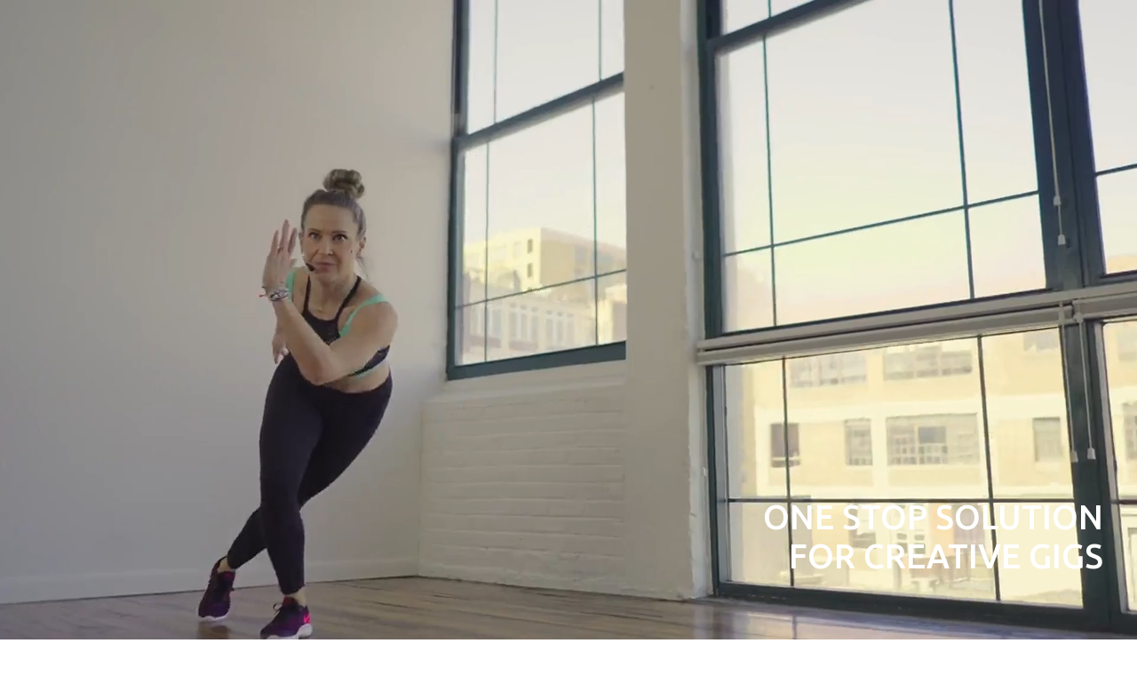

--- FILE ---
content_type: text/html
request_url: https://www.fotoley.com/nitilkrishna1246
body_size: 9561
content:
<!DOCTYPE html>
<!--  This site was created in Webflow. https://www.webflow.com  -->
<!--  Last Published: Wed Jan 25 2023 17:18:20 GMT+0000 (Coordinated Universal Time)  -->
<html data-wf-page="63cf4163043d78e8c90629ab" data-wf-site="63cf4163043d78467d0629aa">

<head>
  <meta charset="utf-8" />
  <title>One Stop Solution for Creative Gigs</title>
  <meta
    content="Filming, Photography, Post-Production | Creativity and Scale seem mutually exclusive but we achieve both - An ad for your brand, reels for your social media handle or cataloguing for your eCom portal, or even all of it together, we’ll surprise you with great quality and quick turnaround time in 75+ Cities in India."
    name="description" />
  <meta content="One Stop Solution for Creative Gigs" property="og:title" />
  <meta
    content="Filming, Photography, Post-Production | Creativity and Scale seem mutually exclusive but we achieve both - An ad for your brand, reels for your social media handle or cataloguing for your eCom portal, or even all of it together, we’ll surprise you with great quality and quick turnaround time in 75+ Cities in India."
    property="og:description" />
  <meta property="og:image" content="images/1_transparent_fotoley-px-300x300.png" />
  <meta content="One Stop Solution for Creative Gigs" property="twitter:title" />
  <meta
    content="Filming, Photography, Post-Production | Creativity and Scale seem mutually exclusive but we achieve both - An ad for your brand, reels for your social media handle or cataloguing for your eCom portal, or even all of it together, we’ll surprise you with great quality and quick turnaround time in 75+ Cities in India."
    property="twitter:description" />
  <meta property="og:type" content="website" />
  <meta content="summary_large_image" name="twitter:card" />
  <meta content="width=device-width, initial-scale=1" name="viewport" />
  <meta content="Webflow" name="generator" />
  <link href="css/normalize.css" rel="stylesheet" type="text/css" />
  <link href="css/webflow.css" rel="stylesheet" type="text/css" />
  <link href="css/fotoley-web-2021-d621079690468d81928b52.webflow.css" rel="stylesheet" type="text/css" />
  <script src="https://ajax.googleapis.com/ajax/libs/webfont/1.6.26/webfont.js" type="text/javascript"></script>
  <script type="text/javascript">
    WebFont.load({
      google: {
        families: [
          "Ubuntu:300,300italic,400,400italic,500,500italic,700,700italic",
        ],
      },
    })
  </script>
  <!-- [if lt IE 9]><script src="https://cdnjs.cloudflare.com/ajax/libs/html5shiv/3.7.3/html5shiv.min.js" type="text/javascript"></script><![endif] -->
  <script type="text/javascript">
    !(function (o, c) {
      var n = c.documentElement,
        t = " w-mod-"
        ; (n.className += t + "js"),
          ("ontouchstart" in o ||
            (o.DocumentTouch && c instanceof DocumentTouch)) &&
          (n.className += t + "touch")
    })(window, document)
  </script>
  <link href="images/favicon.ico" rel="shortcut icon" type="image/x-icon" />
  <link href="images/webclip.png" rel="apple-touch-icon" />
  <script>
    if (
      window.location.href.indexOf("/profile") !== -1 ||
      window.location.href.indexOf("/messages") !== -1 ||
      window.location.href.indexOf("/timeline") !== -1 ||
      window.location.href.indexOf("/review") !== -1 ||
      window.location.href.indexOf("/photographerprofile") !== -1 ||
      window.location.href.indexOf("/package-pricing") !== -1 ||
      window.location.href.indexOf("/wallet") !== -1 ||
      window.location.href.indexOf("/creators-contest-2020") !== -1 ||
      window.location.href.indexOf("/packages") !== -1 ||
      window.location.href.indexOf("/rent-hire") !== -1 ||
      window.location.href.indexOf("/upload") !== -1 ||
      window.location.href.indexOf("/join-us") !== -1 ||
      window.location.href.indexOf("/misc-opportunity") !== -1 ||
      window.location.href.indexOf("/jobs") !== -1 ||
      window.location.href.indexOf("/buy-sell") !== -1 ||
      window.location.href.indexOf("/newhome") !== -1 ||
      window.location.href.indexOf("/post-a-requirement") !== -1 ||
      window.location.href.indexOf("/myshortlists") !== -1 ||
      window.location.href.indexOf("/my_managed_projects") !== -1 ||
      window.location.href.indexOf("/cancellationpolicy") !== -1 ||
      window.location.href.indexOf("/welcome") !== -1 ||
      window.location.href.indexOf("/custom_briefing") !== -1 ||
      window.location.href.indexOf("/new_fotoley_live") !== -1
    ) {
      window.location.replace("https://fotoley.com")
    }
  </script>
  <!-- Google tag (gtag.js) -->
  <script async src="https://www.googletagmanager.com/gtag/js?id=G-3RVJST2T5B"></script>
  <script>
    window.dataLayer = window.dataLayer || []
    function gtag() {
      dataLayer.push(arguments)
    }
    gtag("js", new Date())

    gtag("config", "G-3RVJST2T5B")
  </script>
  <meta name="viewport" content="width=device-width, initial-scale=1, user-scalable=no" />
</head>

<body class="body">
  <div data-collapse="medium" data-animation="default" data-duration="400"
    data-w-id="7b938b69-9a6f-017f-0e9e-1fdc89dc457d" data-easing="ease" data-easing2="ease" role="banner"
    class="navbar w-nav">
    <div class="container w-container">
      <div data-w-id="7b938b69-9a6f-017f-0e9e-1fdc89dc457f" class="navbar-bg">
        <a href="https://app.fotoley.com" class="login-icon w-inline-block"><img
            src="images/264849391671985578-128_1264849391671985578-128.png" loading="lazy" alt=""
            class="login-image" /></a>
        <div class="hamburger-mini-avtar-wrapper">
          <div data-w-id="7b938b69-9a6f-017f-0e9e-1fdc89dc4580" class="logged-in-mini-avatar">
            <img src="images/pexels-konstantin-mishchenko-1926769.jpg" loading="lazy" srcset="
                  images/pexels-konstantin-mishchenko-1926769-p-500.jpeg  500w,
                  images/pexels-konstantin-mishchenko-1926769-p-800.jpeg  800w,
                  images/pexels-konstantin-mishchenko-1926769.jpg        1067w
                " sizes="100vw" alt="Avatar" class="avtar-image" />
          </div>
          <div data-w-id="7b938b69-9a6f-017f-0e9e-1fdc89dc4582" class="hamburger">
            <div data-w-id="7b938b69-9a6f-017f-0e9e-1fdc89dc4583" class="line-1"></div>
            <div data-w-id="7b938b69-9a6f-017f-0e9e-1fdc89dc4584" class="line-2"></div>
            <div data-w-id="7b938b69-9a6f-017f-0e9e-1fdc89dc4585" class="line-3"></div>
          </div>
          <div data-w-id="7b938b69-9a6f-017f-0e9e-1fdc89dc4586" class="close-modal">
            <div class="close-line-1"></div>
            <div class="close-line-2"></div>
          </div>
          <div data-w-id="7b938b69-9a6f-017f-0e9e-1fdc89dc4589" class="close-modal-logged-in">
            <div class="close-line-1 logged-in"></div>
            <div class="close-line-2 logged-in"></div>
          </div>
        </div>
        <div class="div-block-40"></div>
        <div class="brand-logo-web">
          <a href="index.html" class="logo-link w-inline-block"><img src="images/fotoley-Verical.png" loading="lazy"
              alt="Fotoley Brand Logo" class="image-2" /></a>
        </div>
        <div class="brand-logo-mobile">
          <a href="index.html" class="logo-link w-nav-brand"><img src="images/1_transparent_fotoley-px-300x300.png"
              loading="lazy" alt="Fotoley FavIcon; The F logo" class="image" /></a>
        </div>
      </div>
    </div>
    <div class="sidebar-overlay">
      <div class="sidebar-white-bg">
        <div class="side-menu-wrapper">
          <div class="session-wrapper">
            <div data-w-id="7b938b69-9a6f-017f-0e9e-1fdc89dc4597" class="login-wrapper">
              <a href="#" class="link-block w-inline-block">
                <div class="login-button-text">Login</div>
                <div class="login-bg-fill-color"></div>
              </a>
            </div>
            <div class="avatar-wrapper">
              <div data-w-id="7b938b69-9a6f-017f-0e9e-1fdc89dc459d" class="avatar">
                <div class="avatar-edit-overlay">
                  <a href="#" class="avatar-edit-link">Edit</a>
                </div>
                <img src="images/pexels-konstantin-mishchenko-1926769.jpg" loading="lazy" srcset="
                      images/pexels-konstantin-mishchenko-1926769-p-500.jpeg  500w,
                      images/pexels-konstantin-mishchenko-1926769-p-800.jpeg  800w,
                      images/pexels-konstantin-mishchenko-1926769.jpg        1067w
                    " sizes="100vw" alt="Avatar" class="avtar-image" />
              </div>
              <div class="name-location">
                <h4 class="name">Sanmuganatham...</h4>
                <div class="artists-category">Photographer</div>
              </div>
            </div>
          </div>
          <div class="left-menu">
            <div class="menu-logged-out-wrap">
              <div class="what-we-do-wrap">
                <a href="#business-model" class="heading-logged-out what-we-do">Business Model</a>
                <div class="sub-heading-wrap">
                  <a href="#" class="sub-heading-link">At scale</a>
                  <div class="sub-heading-divider"></div>
                  <a href="#" class="sub-heading-link">Bespoke</a>
                  <div class="sub-heading-divider"></div>
                  <a href="#" class="sub-heading-link"><span class="c">C</span><span class="o">o</span><span
                      class="m">m</span><span class="m2">m</span><span class="u">u</span><span class="n">n</span><span
                      class="i">i</span><span class="t">t</span><span class="y">y</span></a>
                </div>
              </div>
              <a href="#services" class="heading-logged-out">Services</a>
              <a href="#contact-us" class="heading-logged-out">Contact us</a>
            </div>
            <div class="menu-logged-in-wrap">
              <div class="side-menu">
                <div class="menu-my-profile">
                  <a href="#" class="logged-in-menu w-inline-block">
                    <div class="logged-in-menu-text">My profile</div>
                  </a>
                  <a href="#" class="logged-in-menu w-inline-block">
                    <div class="logged-in-menu-text">Library</div>
                  </a>
                  <a href="#" class="logged-in-menu badge w-inline-block">
                    <div class="logged-in-menu-text">Messages</div>
                    <div class="notification-badge">
                      <div class="notification-count badge">100</div>
                    </div>
                  </a>
                  <a href="#" class="logged-in-menu badge w-inline-block">
                    <div class="logged-in-menu-text">Notification</div>
                    <div class="notification-badge">
                      <div class="notification-count badge">1</div>
                    </div>
                  </a>
                </div>
                <div class="menu-transaction">
                  <a href="#" class="logged-in-menu w-inline-block">
                    <div class="logged-in-menu-text">Wallet</div>
                    <div class="notification-count">6,123,000</div>
                  </a>
                  <a href="#" class="logged-in-menu w-inline-block">
                    <div class="logged-in-menu-text">Payment Summery</div>
                  </a>
                  <a href="#" class="logged-in-menu w-inline-block">
                    <div class="logged-in-menu-text">Reimbursements</div>
                  </a>
                </div>
                <a href="#" class="logged-in-menu w-inline-block">
                  <div class="logged-in-menu-text">Compliance</div>
                </a>
                <div class="menu-project">
                  <a href="#" class="logged-in-menu heading">Project</a>
                  <div class="sidebbar-sub-menu">
                    <a href="#" class="logged-in-menu w-inline-block">
                      <div class="logged-in-menu-text">Create</div>
                    </a>
                    <a href="#" class="logged-in-menu w-inline-block">
                      <div class="logged-in-menu-text">Manage</div>
                    </a>
                    <a href="#" class="logged-in-menu w-inline-block">
                      <div class="logged-in-menu-text">Execute</div>
                    </a>
                  </div>
                </div>
                <a href="#" class="logged-in-menu w-inline-block">
                  <div class="logged-in-menu-text">
                    <span class="c">C</span><span class="o">o</span><span class="m">m</span><span
                      class="m2">m</span><span class="u">u</span><span class="n">n</span><span class="i">i</span><span
                      class="t">t</span><span class="y">y</span>
                  </div>
                </a>
                <a data-w-id="7b938b69-9a6f-017f-0e9e-1fdc89dc460f" href="#" class="log-out">Logout</a>
              </div>
            </div>
          </div>
          <div class="footer-wrap">
            <div class="footer-menu">
              <a href="#business-model" class="heading-logged-out footer">Business Model</a>
              <a href="#services" class="heading-logged-out footer">Services</a>
              <a href="#contact-us" class="heading-logged-out footer">Contact us</a>
            </div>
            <div class="footer-logged-out">
              <div class="app-store last-page">
                <a href="#" class="app-link w-inline-block"><img src="images/apple-store-icon-png-18.png" loading="lazy"
                    sizes="100vw" srcset="
                        images/apple-store-icon-png-18-p-500.png 500w,
                        images/apple-store-icon-png-18.png       512w
                      " alt="Fotoley on Apple Store" /></a>
                <a href="#" class="app-link w-inline-block"><img src="images/unnamed.png" loading="lazy"
                    alt="Fotoley on Google Play Store" /></a>
              </div>
              <div class="footer-text-policy">
                <a href="#" class="footer-link">Terms &amp; Conditions</a>
                <a href="#" class="footer-link">Cancelation &amp; Refund</a>
                <a href="#" class="footer-link">Privacy</a>
              </div>
              <div class="social-icon-wrapper">
                <a href="http://www.instagram.com/fotoleyindia" target="_blank" class="social-icon w-inline-block"><img
                    src="images/Instagram-copy.png" loading="lazy" height="25" alt="Fotoley&#x27;s instagram handle"
                    class="social-img instagram" /></a>
                <a href="https://www.youtube.com/channel/UCpDBudLVqK0PvGk654e_d2w" target="_blank"
                  class="social-icon w-inline-block"><img src="images/Youtube-copy.png" loading="lazy" height="25"
                    alt="What does video content generated by Fotoley look like?" class="social-img" /></a>
              </div>
            </div>
          </div>
        </div>
      </div>
    </div>
    <div class="bg-no-scroll w-embed w-script">
      <script>
        document.addEventListener("DOMContentLoaded", () => {
          document
            .querySelectorAll(".home-search-input")
            .forEach((trigger) => {
              trigger.addEventListener("click", function () {
                document
                  .querySelectorAll(".body")
                  .forEach((target) => target.classList.add("no-scroll"))
              })
            })
          document
            .querySelectorAll(".close-overlay-functions")
            .forEach((trigger) => {
              trigger.addEventListener("click", function () {
                document
                  .querySelectorAll(".body")
                  .forEach((target) => target.classList.remove("no-scroll"))
              })
            })
          document.querySelectorAll(".hamburger").forEach((trigger) => {
            trigger.addEventListener("click", function () {
              document
                .querySelectorAll(".body")
                .forEach((target) => target.classList.add("no-scroll"))
            })
          })
          document.querySelectorAll(".close-modal").forEach((trigger) => {
            trigger.addEventListener("click", function () {
              document
                .querySelectorAll(".body")
                .forEach((target) => target.classList.remove("no-scroll"))
            })
          })
          document.querySelectorAll(".login-wrapper").forEach((trigger) => {
            trigger.addEventListener("click", function () {
              document
                .querySelectorAll(".body")
                .forEach((target) => target.classList.remove("no-scroll"))
            })
          })
          document
            .querySelectorAll(".logged-in-mini-avatar")
            .forEach((trigger) => {
              trigger.addEventListener("click", function () {
                document
                  .querySelectorAll(".body")
                  .forEach((target) => target.classList.add("no-scroll"))
              })
            })
          document
            .querySelectorAll(".close-modal-logged-in")
            .forEach((trigger) => {
              trigger.addEventListener("click", function () {
                document
                  .querySelectorAll(".body")
                  .forEach((target) => target.classList.remove("no-scroll"))
              })
            })
          document.querySelectorAll(".log-out").forEach((trigger) => {
            trigger.addEventListener("click", function () {
              document
                .querySelectorAll(".body")
                .forEach((target) => target.classList.remove("no-scroll"))
            })
          })
        })
      </script>
    </div>
  </div>
  <div class="all-overlay-functions">
    <a data-w-id="1baed020-7503-84e9-573c-5c44a7d4ef0e" href="#" class="close-overlay-functions w-inline-block">
      <div class="overley-close-line-1"></div>
      <div class="overlay-close-line-2"></div>
    </a>
    <div class="search-overlay-function">
      <div class="top-30-height"></div>
      <div class="brand-name-in-overley">
        <div class="text-block-4">
          FOTOLE<span class="text-span-5">Y</span>
        </div>
        <div class="punch-line-overley">
          <div class="text-block-5">
            One stop solution for 360° content creation
          </div>
        </div>
      </div>
      <div class="overlay_search_form_block w-form">
        <form id="email-form" name="email-form" data-name="Email Form" method="get" class="search-artists">
          <div class="search-icon">
            <div class="lottie-animation" data-w-id="b574463e-eb64-cdb1-9778-dc1ddd2ae23e" data-animation-type="lottie"
              data-src="documents/lf30_editor_sjauxir9.json" data-loop="0" data-direction="1" data-autoplay="1"
              data-is-ix2-target="0" data-renderer="svg" data-default-duration="2.0020019204587935"
              data-duration="2.0020019204587935"></div>
          </div>
          <input type="text" class="search_input_overlay w-input" autofocus="true" maxlength="256" name="Search"
            data-name="Search"
            pattern="&lt;script&gt; $(‘.home-search-input).click(function () { $(‘#search&#x27;).focus(); }); &lt;/script&gt;"
            placeholder="Search artists and topics here…" id="Search" />
        </form>
        <div class="w-form-done">
          <div>Thank you! Your submission has been received!</div>
        </div>
        <div class="w-form-fail">
          <div>Oops! Something went wrong while submitting the form.</div>
        </div>
      </div>
      <div class="search-dropdown">
        <div class="loading-gif"></div>
        <div class="autocomplete">
          <div class="text-block-7">
            <strong>Photographers</strong> in Bangalore
          </div>
        </div>
        <div class="search-dropdown-suggestions">
          <div class="dropdown_artist_list">
            <div class="avatar-wrapper-suggestions">
              <div data-w-id="8baf739c-b8f3-6522-1a84-04abd2d3df01" class="avatar-search-suggestions">
                <img src="images/pexels-konstantin-mishchenko-1926769.jpg" loading="lazy" srcset="
                      images/pexels-konstantin-mishchenko-1926769-p-500.jpeg  500w,
                      images/pexels-konstantin-mishchenko-1926769-p-800.jpeg  800w,
                      images/pexels-konstantin-mishchenko-1926769.jpg        1067w
                    " sizes="100vw" alt="Avatar" class="avtar-image" />
              </div>
              <div class="name-location search-suggestions">
                <h4 class="name search-suggestions">Sanmuganatham</h4>
                <div class="artists-category search-suggestions">
                  Photographer
                </div>
                <div class="location search-suggestions">
                  Bangalore, India
                </div>
              </div>
            </div>
            <div class="avatar-wrapper-suggestions">
              <div data-w-id="350b675e-dfca-4bae-54ba-30702e91f609" class="avatar-search-suggestions">
                <img src="images/pexels-konstantin-mishchenko-1926769.jpg" loading="lazy" srcset="
                      images/pexels-konstantin-mishchenko-1926769-p-500.jpeg  500w,
                      images/pexels-konstantin-mishchenko-1926769-p-800.jpeg  800w,
                      images/pexels-konstantin-mishchenko-1926769.jpg        1067w
                    " sizes="100vw" alt="Avatar" class="avtar-image" />
              </div>
              <div class="name-location search-suggestions">
                <h4 class="name search-suggestions">Sanmuganatham</h4>
                <div class="artists-category search-suggestions">
                  Photographer
                </div>
                <div class="location search-suggestions">
                  Bangalore, India
                </div>
              </div>
            </div>
            <div class="avatar-wrapper-suggestions">
              <div data-w-id="de672ef1-9626-f26f-4686-d8f6e1fb9d92" class="avatar-search-suggestions">
                <img src="images/pexels-konstantin-mishchenko-1926769.jpg" loading="lazy" srcset="
                      images/pexels-konstantin-mishchenko-1926769-p-500.jpeg  500w,
                      images/pexels-konstantin-mishchenko-1926769-p-800.jpeg  800w,
                      images/pexels-konstantin-mishchenko-1926769.jpg        1067w
                    " sizes="100vw" alt="Avatar" class="avtar-image" />
              </div>
              <div class="name-location search-suggestions">
                <h4 class="name search-suggestions">Sanmuganatham</h4>
                <div class="artists-category search-suggestions">
                  Photographer
                </div>
                <div class="location search-suggestions">
                  Bangalore, India
                </div>
              </div>
            </div>
            <div class="avatar-wrapper-suggestions">
              <div data-w-id="ec6e8fef-0bb9-86c0-8717-b61d1807c095" class="avatar-search-suggestions">
                <img src="images/pexels-konstantin-mishchenko-1926769.jpg" loading="lazy" srcset="
                      images/pexels-konstantin-mishchenko-1926769-p-500.jpeg  500w,
                      images/pexels-konstantin-mishchenko-1926769-p-800.jpeg  800w,
                      images/pexels-konstantin-mishchenko-1926769.jpg        1067w
                    " sizes="100vw" alt="Avatar" class="avtar-image" />
              </div>
              <div class="name-location search-suggestions">
                <h4 class="name search-suggestions">Sanmuganatham</h4>
                <div class="artists-category search-suggestions">
                  Photographer
                </div>
                <div class="location search-suggestions">
                  Bangalore, India
                </div>
              </div>
            </div>
            <div class="avatar-wrapper-suggestions">
              <div data-w-id="593dc0be-7b45-7896-6f33-a484a3cf38c9" class="avatar-search-suggestions">
                <img src="images/pexels-konstantin-mishchenko-1926769.jpg" loading="lazy" srcset="
                      images/pexels-konstantin-mishchenko-1926769-p-500.jpeg  500w,
                      images/pexels-konstantin-mishchenko-1926769-p-800.jpeg  800w,
                      images/pexels-konstantin-mishchenko-1926769.jpg        1067w
                    " sizes="100vw" alt="Avatar" class="avtar-image" />
              </div>
              <div class="name-location search-suggestions">
                <h4 class="name search-suggestions">Sanmuganatham</h4>
                <div class="artists-category search-suggestions">
                  Photographer
                </div>
                <div class="location search-suggestions">
                  Bangalore, India
                </div>
              </div>
            </div>
            <div class="avatar-wrapper-suggestions">
              <div data-w-id="fd2507b6-6f94-a688-7c4f-769f675c7d1f" class="avatar-search-suggestions">
                <img src="images/pexels-konstantin-mishchenko-1926769.jpg" loading="lazy" srcset="
                      images/pexels-konstantin-mishchenko-1926769-p-500.jpeg  500w,
                      images/pexels-konstantin-mishchenko-1926769-p-800.jpeg  800w,
                      images/pexels-konstantin-mishchenko-1926769.jpg        1067w
                    " sizes="100vw" alt="Avatar" class="avtar-image" />
              </div>
              <div class="name-location search-suggestions">
                <h4 class="name search-suggestions">Sanmuganatham</h4>
                <div class="artists-category search-suggestions">
                  Photographer
                </div>
                <div class="location search-suggestions">
                  Bangalore, India
                </div>
              </div>
            </div>
            <div class="avatar-wrapper-suggestions">
              <div data-w-id="e9c42aeb-6c0f-f0ac-03a2-12f7f72181bd" class="avatar-search-suggestions">
                <img src="images/pexels-konstantin-mishchenko-1926769.jpg" loading="lazy" srcset="
                      images/pexels-konstantin-mishchenko-1926769-p-500.jpeg  500w,
                      images/pexels-konstantin-mishchenko-1926769-p-800.jpeg  800w,
                      images/pexels-konstantin-mishchenko-1926769.jpg        1067w
                    " sizes="100vw" alt="Avatar" class="avtar-image" />
              </div>
              <div class="name-location search-suggestions">
                <h4 class="name search-suggestions">Sanmuganatham</h4>
                <div class="artists-category search-suggestions">
                  Photographer
                </div>
                <div class="location search-suggestions">
                  Bangalore, India
                </div>
              </div>
            </div>
            <div class="avatar-wrapper-suggestions">
              <div data-w-id="cebb61d1-dd3d-30e1-0ee2-ef9b5d52a7b6" class="avatar-search-suggestions">
                <img src="images/pexels-konstantin-mishchenko-1926769.jpg" loading="lazy" srcset="
                      images/pexels-konstantin-mishchenko-1926769-p-500.jpeg  500w,
                      images/pexels-konstantin-mishchenko-1926769-p-800.jpeg  800w,
                      images/pexels-konstantin-mishchenko-1926769.jpg        1067w
                    " sizes="100vw" alt="Avatar" class="avtar-image" />
              </div>
              <div class="name-location search-suggestions">
                <h4 class="name search-suggestions">Sanmuganatham</h4>
                <div class="artists-category search-suggestions">
                  Photographer
                </div>
                <div class="location search-suggestions">
                  Bangalore, India
                </div>
              </div>
            </div>
            <div class="avatar-wrapper-suggestions">
              <div data-w-id="5bf9ba88-5513-de1a-a1da-776d84ff667b" class="avatar-search-suggestions">
                <img src="images/pexels-konstantin-mishchenko-1926769.jpg" loading="lazy" srcset="
                      images/pexels-konstantin-mishchenko-1926769-p-500.jpeg  500w,
                      images/pexels-konstantin-mishchenko-1926769-p-800.jpeg  800w,
                      images/pexels-konstantin-mishchenko-1926769.jpg        1067w
                    " sizes="100vw" alt="Avatar" class="avtar-image" />
              </div>
              <div class="name-location search-suggestions">
                <h4 class="name search-suggestions">Sanmuganatham</h4>
                <div class="artists-category search-suggestions">
                  Photographer
                </div>
                <div class="location search-suggestions">
                  Bangalore, India
                </div>
              </div>
            </div>
          </div>
        </div>
        <div class="search_result_titles_dropdown">
          <div class="search_result_title_keyword">
            Showing results for &quot;Bang&quot;
          </div>
          <div class="search_result_title_artistprofile">
            Profiles matching with &quot;@san&quot;
          </div>
          <div class="default_search_dropdown_title">
            <div class="search-help-text">
              Search an aritst by typing @artistname (or) simply look for
              aritsts in your location
            </div>
            <div class="search_result_title_popular_searches">
              Popular Searches
            </div>
          </div>
        </div>
        <div class="dropdown_results_list">
          <div class="dropdown_default_list">
            <a href="#" class="dropdown_key_search_listitem w-inline-block">
              <div>Photographers in Bangalore</div>
            </a>
            <a href="#" class="dropdown_key_search_listitem w-inline-block">
              <div>Artists in Bangalore</div>
            </a>
            <a href="#" class="dropdown_key_search_listitem w-inline-block">
              <div>Make-up Artists in Bangalore</div>
            </a>
            <a href="#" class="dropdown_key_search_listitem w-inline-block">
              <div>Models in Bangalore</div>
            </a>
            <a href="#" class="dropdown_key_search_listitem w-inline-block">
              <div>Editors in Bangalore</div>
            </a>
            <a href="#" class="dropdown_key_search_listitem w-inline-block">
              <div>Editors in Bangalore</div>
            </a>
          </div>
          <div class="dropdown_artist_list">
            <div class="avatar-wrapper-suggestions">
              <div data-w-id="b0659f90-c439-8081-61e7-2b27177b1ed1" class="avatar-search-suggestions">
                <img src="images/pexels-konstantin-mishchenko-1926769.jpg" loading="lazy" srcset="
                      images/pexels-konstantin-mishchenko-1926769-p-500.jpeg  500w,
                      images/pexels-konstantin-mishchenko-1926769-p-800.jpeg  800w,
                      images/pexels-konstantin-mishchenko-1926769.jpg        1067w
                    " sizes="100vw" alt="Avatar" class="avtar-image" />
              </div>
              <div class="name-location search-suggestions">
                <h4 class="name search-suggestions">Sanmuganatham</h4>
                <div class="artists-category search-suggestions">
                  Photographer
                </div>
                <div class="location search-suggestions">
                  Bangalore, India
                </div>
              </div>
            </div>
            <div class="avatar-wrapper-suggestions">
              <div data-w-id="b0659f90-c439-8081-61e7-2b27177b1edb" class="avatar-search-suggestions">
                <img src="images/pexels-konstantin-mishchenko-1926769.jpg" loading="lazy" srcset="
                      images/pexels-konstantin-mishchenko-1926769-p-500.jpeg  500w,
                      images/pexels-konstantin-mishchenko-1926769-p-800.jpeg  800w,
                      images/pexels-konstantin-mishchenko-1926769.jpg        1067w
                    " sizes="100vw" alt="Avatar" class="avtar-image" />
              </div>
              <div class="name-location search-suggestions">
                <h4 class="name search-suggestions">Sanmuganatham</h4>
                <div class="artists-category search-suggestions">
                  Photographer
                </div>
                <div class="location search-suggestions">
                  Bangalore, India
                </div>
              </div>
            </div>
            <div class="avatar-wrapper-suggestions">
              <div data-w-id="b0659f90-c439-8081-61e7-2b27177b1ee5" class="avatar-search-suggestions">
                <img src="images/pexels-konstantin-mishchenko-1926769.jpg" loading="lazy" srcset="
                      images/pexels-konstantin-mishchenko-1926769-p-500.jpeg  500w,
                      images/pexels-konstantin-mishchenko-1926769-p-800.jpeg  800w,
                      images/pexels-konstantin-mishchenko-1926769.jpg        1067w
                    " sizes="100vw" alt="Avatar" class="avtar-image" />
              </div>
              <div class="name-location search-suggestions">
                <h4 class="name search-suggestions">Sanmuganatham</h4>
                <div class="artists-category search-suggestions">
                  Photographer
                </div>
                <div class="location search-suggestions">
                  Bangalore, India
                </div>
              </div>
            </div>
            <div class="avatar-wrapper-suggestions">
              <div data-w-id="b0659f90-c439-8081-61e7-2b27177b1eef" class="avatar-search-suggestions">
                <img src="images/pexels-konstantin-mishchenko-1926769.jpg" loading="lazy" srcset="
                      images/pexels-konstantin-mishchenko-1926769-p-500.jpeg  500w,
                      images/pexels-konstantin-mishchenko-1926769-p-800.jpeg  800w,
                      images/pexels-konstantin-mishchenko-1926769.jpg        1067w
                    " sizes="100vw" alt="Avatar" class="avtar-image" />
              </div>
              <div class="name-location search-suggestions">
                <h4 class="name search-suggestions">Sanmuganatham</h4>
                <div class="artists-category search-suggestions">
                  Photographer
                </div>
                <div class="location search-suggestions">
                  Bangalore, India
                </div>
              </div>
            </div>
            <div class="avatar-wrapper-suggestions">
              <div data-w-id="b0659f90-c439-8081-61e7-2b27177b1ef9" class="avatar-search-suggestions">
                <img src="images/pexels-konstantin-mishchenko-1926769.jpg" loading="lazy" srcset="
                      images/pexels-konstantin-mishchenko-1926769-p-500.jpeg  500w,
                      images/pexels-konstantin-mishchenko-1926769-p-800.jpeg  800w,
                      images/pexels-konstantin-mishchenko-1926769.jpg        1067w
                    " sizes="100vw" alt="Avatar" class="avtar-image" />
              </div>
              <div class="name-location search-suggestions">
                <h4 class="name search-suggestions">Sanmuganatham</h4>
                <div class="artists-category search-suggestions">
                  Photographer
                </div>
                <div class="location search-suggestions">
                  Bangalore, India
                </div>
              </div>
            </div>
            <div class="avatar-wrapper-suggestions">
              <div data-w-id="b0659f90-c439-8081-61e7-2b27177b1f03" class="avatar-search-suggestions">
                <img src="images/pexels-konstantin-mishchenko-1926769.jpg" loading="lazy" srcset="
                      images/pexels-konstantin-mishchenko-1926769-p-500.jpeg  500w,
                      images/pexels-konstantin-mishchenko-1926769-p-800.jpeg  800w,
                      images/pexels-konstantin-mishchenko-1926769.jpg        1067w
                    " sizes="100vw" alt="Avatar" class="avtar-image" />
              </div>
              <div class="name-location search-suggestions">
                <h4 class="name search-suggestions">Sanmuganatham</h4>
                <div class="artists-category search-suggestions">
                  Photographer
                </div>
                <div class="location search-suggestions">
                  Bangalore, India
                </div>
              </div>
            </div>
            <div class="avatar-wrapper-suggestions">
              <div data-w-id="b0659f90-c439-8081-61e7-2b27177b1f0d" class="avatar-search-suggestions">
                <img src="images/pexels-konstantin-mishchenko-1926769.jpg" loading="lazy" srcset="
                      images/pexels-konstantin-mishchenko-1926769-p-500.jpeg  500w,
                      images/pexels-konstantin-mishchenko-1926769-p-800.jpeg  800w,
                      images/pexels-konstantin-mishchenko-1926769.jpg        1067w
                    " sizes="100vw" alt="Avatar" class="avtar-image" />
              </div>
              <div class="name-location search-suggestions">
                <h4 class="name search-suggestions">Sanmuganatham</h4>
                <div class="artists-category search-suggestions">
                  Photographer
                </div>
                <div class="location search-suggestions">
                  Bangalore, India
                </div>
              </div>
            </div>
            <div class="avatar-wrapper-suggestions">
              <div data-w-id="b0659f90-c439-8081-61e7-2b27177b1f17" class="avatar-search-suggestions">
                <img src="images/pexels-konstantin-mishchenko-1926769.jpg" loading="lazy" srcset="
                      images/pexels-konstantin-mishchenko-1926769-p-500.jpeg  500w,
                      images/pexels-konstantin-mishchenko-1926769-p-800.jpeg  800w,
                      images/pexels-konstantin-mishchenko-1926769.jpg        1067w
                    " sizes="100vw" alt="Avatar" class="avtar-image" />
              </div>
              <div class="name-location search-suggestions">
                <h4 class="name search-suggestions">Sanmuganatham</h4>
                <div class="artists-category search-suggestions">
                  Photographer
                </div>
                <div class="location search-suggestions">
                  Bangalore, India
                </div>
              </div>
            </div>
            <div class="avatar-wrapper-suggestions">
              <div data-w-id="b0659f90-c439-8081-61e7-2b27177b1f21" class="avatar-search-suggestions">
                <img src="images/pexels-konstantin-mishchenko-1926769.jpg" loading="lazy" srcset="
                      images/pexels-konstantin-mishchenko-1926769-p-500.jpeg  500w,
                      images/pexels-konstantin-mishchenko-1926769-p-800.jpeg  800w,
                      images/pexels-konstantin-mishchenko-1926769.jpg        1067w
                    " sizes="100vw" alt="Avatar" class="avtar-image" />
              </div>
              <div class="name-location search-suggestions">
                <h4 class="name search-suggestions">Sanmuganatham</h4>
                <div class="artists-category search-suggestions">
                  Photographer
                </div>
                <div class="location search-suggestions">
                  Bangalore, India
                </div>
              </div>
            </div>
            <div class="avatar-wrapper-suggestions">
              <div data-w-id="b0659f90-c439-8081-61e7-2b27177b1f2b" class="avatar-search-suggestions">
                <img src="images/pexels-konstantin-mishchenko-1926769.jpg" loading="lazy" srcset="
                      images/pexels-konstantin-mishchenko-1926769-p-500.jpeg  500w,
                      images/pexels-konstantin-mishchenko-1926769-p-800.jpeg  800w,
                      images/pexels-konstantin-mishchenko-1926769.jpg        1067w
                    " sizes="100vw" alt="Avatar" class="avtar-image" />
              </div>
              <div class="name-location search-suggestions">
                <h4 class="name search-suggestions">Sanmuganatham</h4>
                <div class="artists-category search-suggestions">
                  Photographer
                </div>
                <div class="location search-suggestions">
                  Bangalore, India
                </div>
              </div>
            </div>
          </div>
          <div class="dropdown_keyword_search">
            <a href="#" class="dropdown_key_search_listitem w-inline-block">
              <div>Photographers in Bangalore</div>
            </a>
            <a href="#" class="dropdown_key_search_listitem w-inline-block">
              <div>Artists in Bangalore</div>
            </a>
            <a href="#" class="dropdown_key_search_listitem w-inline-block">
              <div>Make-up Artists in Bangalore</div>
            </a>
            <a href="#" class="dropdown_key_search_listitem w-inline-block">
              <div>Models in Bangalore</div>
            </a>
            <a href="#" class="dropdown_key_search_listitem w-inline-block">
              <div>Editors in Bangalore</div>
            </a>
            <a href="#" class="dropdown_key_search_listitem w-inline-block">
              <div>Editors in Bangalore</div>
            </a>
          </div>
          <div class="dropdown_default_cta">
            <div><em>Can&#x27;t find what you&#x27;re looking for?</em></div>
            <a href="mailto:info@fotoley.com?subject=I&#x27;m%20looking%20for....."
              class="button search_dropdown w-button">Talk to us</a>
          </div>
        </div>
      </div>
    </div>
    <div class="avatar-upload-overlay-function"></div>
    <div class="search-bg-blur w-embed">
      <style>
        .all-overlay-functions {
          backdrop-filter: blur(2em);
          -webkit-backdrop-filter: blur(2em);
        }
      </style>
    </div>
  </div>
  <div data-w-id="a8e6cb59-f5a8-80c2-8f0f-688f31d7570f" class="home-wrapper">
    <div class="section hero wf-section">
      <div data-w-id="4127bdcc-3291-453e-b988-73f94397c1e7" class="hero">
        <div class="hero-image"></div>
        <div
          data-poster-url="https://uploads-ssl.webflow.com/603925e1d482b215a0b5d4a5/63ce9dc2dafaa3bc8c369591_Fotoley Film V3-poster-00001.jpg"
          data-video-urls="https://uploads-ssl.webflow.com/63cf4163043d78467d0629aa/63cf4163043d7846b9062a4a_Fotoley%20Film%20V3-transcode.mp4,https://uploads-ssl.webflow.com/63cf4163043d78467d0629aa/63cf4163043d7846b9062a4a_Fotoley%20Film%20V3-transcode.webm"
          data-autoplay="true" data-loop="true" data-wf-ignore="true"
          class="hero-video w-background-video w-background-video-atom">
          <video id="56e1cdf3-bfd7-7f5a-f683-094ca81ecc77-video" autoplay="" loop="" style="
                background-image: url('https://uploads-ssl.webflow.com/603925e1d482b215a0b5d4a5/63ce9dc2dafaa3bc8c369591_Fotoley Film V3-poster-00001.jpg');
              " muted="" playsinline="" data-wf-ignore="true" data-object-fit="cover">
            <source
              src="https://uploads-ssl.webflow.com/63cf4163043d78467d0629aa/63cf4163043d7846b9062a4a_Fotoley%20Film%20V3-transcode.mp4"
              data-wf-ignore="true" />
            <source
              src="https://uploads-ssl.webflow.com/63cf4163043d78467d0629aa/63cf4163043d7846b9062a4a_Fotoley%20Film%20V3-transcode.webm"
              data-wf-ignore="true" />
          </video>
        </div>
        <div data-w-id="fe1f7fd8-8fe6-d832-d9aa-e633d6139b98" class="hero-text-wrap">
          <h1 class="hero-text">One stop solution<br />for creative gigs</h1>
        </div>
      </div>
      <div class="_2nd-hero">
        <div data-w-id="b448b3fb-7fbc-dd5a-8015-5a68ee84f192" class="_2nd-hero-wrap">
          <h2 class="our-services-heading text-span-14">We</h2>
          <h2 class="our-services-heading">Do It Better</h2>

          <div class="paragraph">
            Creativity and Scale seem mutually exclusive but we achieve both -
            An ad for your brand, reels for your social media handle or
            cataloguing for your eCom portal, or even all of it together,
            we’ll surprise you with great quality and quick turnaround time in
            75+ Cities in India.
          </div>
        </div>
      </div>
      <div data-w-id="a41cc161-9cd0-797b-f57f-459ca4bde54f" class="hero-search-overlay">
        <div class="top-45-height"></div>
        <div class="search">
          <div data-w-id="359e49c2-e037-22cb-cfce-5339beb5ad0a" class="home-search-input del w-form">
            <form id="email-form" name="email-form" data-name="Email Form" method="get" class="search-artists">
              <div class="search-icon">
                <div class="lottie-animation" data-w-id="359e49c2-e037-22cb-cfce-5339beb5ad0d"
                  data-animation-type="lottie" data-src="documents/lf30_editor_sjauxir9.json" data-loop="1"
                  data-direction="1" data-autoplay="1" data-is-ix2-target="0" data-renderer="svg"
                  data-default-duration="2.0020019204587935" data-duration="0"></div>
              </div>
              <input type="text" class="search_input_hero w-input" maxlength="256" name="Search-2" data-name="Search 2"
                placeholder="Search artists and topics here…" id="Search-2" />
            </form>
            <div class="w-form-done">
              <div>Thank you! Your submission has been received!</div>
            </div>
            <div class="w-form-fail">
              <div>Oops! Something went wrong while submitting the form.</div>
            </div>
          </div>
          <div data-w-id="049287c9-d656-2155-ad4c-1607f29c800f" class="home-search-input">
            <div class="search-icon">
              <div class="lottie-animation" data-w-id="4ecef306-46f1-2d8f-3157-3283750e52c9"
                data-animation-type="lottie" data-src="documents/lf30_editor_sjauxir9.json" data-loop="1"
                data-direction="1" data-autoplay="1" data-is-ix2-target="0" data-renderer="svg"
                data-default-duration="2.0020019204587935" data-duration="0"></div>
            </div>
            <div class="search-inpu">Search artists and topics here…</div>
          </div>
        </div>
      </div>
    </div>
    <div id="business-model" class="section fotoley wf-section">
      <div class="overview-photo-column"></div>
      <div class="overview-text-column">
        <div data-w-id="9d01b3e0-d882-171a-6b96-1d9a78e4567a" class="overview-text-wrap">
          <div class="business-model">BUSINESS MODEL</div>
          <div class="overview-text">
            <p class="paragraph">
              Fotoley assists agencies and brands in handling mass productions
              or eccentric content generation, or just connecting with the
              right talent for a gig. All gigs, from pre-production to quality
              check, are managed seamlessly using an easy to use, indigenously
              built web-application.
            </p>
            <!-- <div class="business-model-cta-wrapper">
              <a href="https://app.fotoley.com" class="explore-link at-scale">At scale</a>
              <a href="https://app.fotoley.com" class="explore-link bespoke">Bespoke</a>
              <a href="https://app.fotoley.com" class="sub-heading-link community-bm"><span class="c">C</span><span
                  class="o">o</span><span class="m">m</span><span class="m2">m</span><span class="u">u</span><span
                  class="n">n</span><span class="i">i</span><span class="t">t</span><span class="y">y</span></a>
            </div> -->
          </div>
        </div>
      </div>
    </div>
    <section id="services" class="section hp wf-section">
      <div class="our-services-video-wrap">
        <div
          data-poster-url="https://uploads-ssl.webflow.com/603925e1d482b215a0b5d4a5/63cf3e59b3cf92460fc7ddfc_Website-poster-00001.jpg"
          data-video-urls="videos/Website-transcode.mp4,videos/Website-transcode.webm" data-autoplay="true"
          data-loop="true" data-wf-ignore="true" class="our-services-video w-background-video w-background-video-atom">
          <video id="5f86ac0c-08a2-5bac-950e-abe59a9721b9-video" autoplay="" loop="" style="
                background-image: url('https://uploads-ssl.webflow.com/603925e1d482b215a0b5d4a5/63cf3e59b3cf92460fc7ddfc_Website-poster-00001.jpg');
              " muted="" playsinline="" data-wf-ignore="true" data-object-fit="cover">
            <source src="videos/Website-transcode.mp4" data-wf-ignore="true" />
            <source src="videos/Website-transcode.webm" data-wf-ignore="true" />
          </video>
        </div>
      </div>
      <div class="our-services-text-wrap">
        <div data-w-id="9c3b6d06-c4c2-2406-3d8c-29dd9b4cfc51" class="filming-text">
          <div class="filming-text-wrap">
            <h2 class="our-services-heading">Filming</h2>
            <h2 class="our-services-heading">Photography<br /></h2>
            <h2 class="our-services-heading">Post production</h2>
          </div>
          <p class="paragraph">
            End to end production and post, you are sure to find talents for
            almost every requirement of yours. An extremely agile team and
            equally flexible web-application ready to traverse with you right
            from ideation stage or, simply step in at post-production and
            deliver.
          </p>
          <!-- <a href="https://app.fotoley.com" class="explore-link">explore...</a> -->
        </div>
        <div data-w-id="816a2521-892a-2cd3-213f-29a50490a3b0" class="consulting-text">
          <h2 class="our-services-heading">consulting</h2>
          <p class="paragraph">
            Building plans for brand visual journey, transforming &amp;
            automating mass production for eCom cataloguing, or achieving any
            sort of scale in photography and filming, we have done it all.
            With an experience of 23,000+ diverse assignments, we’d love to
            let you borrow a leaf from our book.
          </p>
          <!-- <a href="https://app.fotoley.com" class="explore-link">explore...</a> -->
        </div>
      </div>
    </section>
    <div class="section clientele wf-section">
      <div data-w-id="aefa10c0-d23f-4418-ec89-0c9ea5f64d41" class="clientele-animation web">
        <div data-w-id="60beeb9d-460c-e9e4-822e-054cd3803f85" data-is-ix2-target="1" class="lottie-animation-web"
          data-animation-type="lottie" data-src="documents/Clientele.json" data-loop="0" data-direction="1"
          data-autoplay="0" data-renderer="svg" data-default-duration="1.167834453600963" data-duration="0"></div>
      </div>
      <div data-w-id="9beab52d-28b0-feb3-75f1-454344efdd5d" class="clientele-animation ipad">
        <div data-w-id="9beab52d-28b0-feb3-75f1-454344efdd5e" data-is-ix2-target="1" class="lottie-animation-ipad"
          data-animation-type="lottie" data-src="documents/Clientele_Ipad.json" data-loop="0" data-direction="1"
          data-autoplay="0" data-renderer="svg" data-default-duration="1.167834453600963" data-duration="0"></div>
      </div>
      <div class="clientele-wrap-mobile">
        <div class="clientele-animation phone">
          <div data-w-id="1bcb569b-8fad-1de5-6882-9e9cd4fc3085" data-is-ix2-target="1" class="lottie-animation-mobile"
            data-animation-type="lottie" data-src="documents/Clientele_Phone.json" data-loop="0" data-direction="1"
            data-autoplay="0" data-renderer="svg" data-default-duration="1.167834453600963" data-duration="0"></div>
        </div>
        <div data-w-id="93617c64-e143-5a48-4614-2f5edc5c2456" class="clientele-text-wrap">
          <div class="clientele-text">
            ...and serving many more across
            <span><strong>75+ Cities</strong> in <strong>India</strong></span>
          </div>
        </div>
      </div>
      <div class="infographic-wrap">
        <div data-w-id="be894063-3196-3ebf-9263-480f7853bbc1" class="infographics---item">
          <div class="info-vector">
            <img src="images/7.png" loading="lazy" width="100" alt="Project executed by Fotoley"
              class="infographic-icon" />
          </div>
          <div class="info-text-wrap">
            <div class="infographics-number">2,000+</div>
            <div class="infographics-name">Artists</div>
          </div>
        </div>
        <div data-w-id="be894063-3196-3ebf-9263-480f7853bbc6" class="infographics---item">
          <div class="info-vector projects">
            <img src="images/7.png" loading="lazy" width="100" alt="Project executed by Fotoley"
              class="infographic-icon" />
          </div>
          <div class="info-text-wrap">
            <div class="infographics-number">23,000+</div>
            <div class="infographics-name">Gigs</div>
          </div>
        </div>
        <div data-w-id="be894063-3196-3ebf-9263-480f7853bbcb" class="infographics---item">
          <div class="info-vector images">
            <img src="images/8.png" loading="lazy" width="100"
              alt="Images produced by different business verticals of Fotoley" class="infographic-icon" />
          </div>
          <div class="info-text-wrap">
            <div class="infographics-number">2 Million+</div>
            <div class="infographics-name">Images</div>
          </div>
        </div>
        <div data-w-id="be894063-3196-3ebf-9263-480f7853bbd0" class="infographics---item">
          <div class="info-vector films">
            <img src="images/9.png" loading="lazy" width="100"
              alt="Films produced by different business verticals of Fotoley" class="infographic-icon" />
          </div>
          <div class="info-text-wrap">
            <div class="infographics-number">1,500+</div>
            <div class="infographics-name">Films</div>
          </div>
        </div>
      </div>
    </div>
    <section id="contact-us" class="section contact wf-section">
      <div class="talk-to-us-left-coloum">
        <div class="talk-coloum">
          <div class="talk-to-us">
            talk to <span class="text-span-4">us</span>
          </div>
          <div class="sign-up-text">
            For all your Filming and Photography needs.
          </div>
          <div class="address-wrap">
            <div class="address blr">
              <div class="text-talk-to-us">
                <a href="#" class="contact-us-mode">
                  Fotoley, a Unit of Buena Logica Technologies Pvt. Ltd. <br />
                  1 New BEL Road, RMV 2nd Stage, Bengaluru, India 560094</a>
              </div>
              <div class="text-talk-to-us">
                <a href="mailto:info@fotoley.com?subject=Hello%20Fotoley!" class="contact-us-mode">info@fotoley.com</a>
              </div>
              <div class="text-talk-to-us">
                <a href="tel:+919916626778" class="contact-us-mode">+91 991 662 6778</a>
              </div>

              <div class="text-talk-to-us">---</div>
            </div>
          </div>
          <div class="social-icon-wrapper">
            <a href="http://www.instagram.com/fotoleyindia" target="_blank" class="social-icon w-inline-block"><img
                src="images/Instagram-copy.png" loading="lazy" height="25" alt="Fotoley&#x27;s instagram handle"
                class="social-img instagram" /></a>
            <a href="https://www.youtube.com/@fotoleyindia" target="_blank" class="social-icon w-inline-block"><img
                src="images/Youtube-copy.png" loading="lazy" height="25"
                alt="What does video content generated by Fotoley look like?" class="social-img" /></a>
          </div>
        </div>
        <!-- <div class="divider-line talk-to-us"></div>
        <div class="join-us-coloum">
          <div class="talk-to-us">
            are you an <span class="text-span-4">artist?</span>
          </div> -->
        <!-- <div class="sign-up-text">
            Sign-up today and get business opportunities.
          </div>
          <div class="join-us-wrap">
            <div class="button-wrap">
              <a href="https://app.fotoley.com" class="button w-button">JOIN US</a>
              <a href="https://app.fotoley.com" class="explore-link community">EXPLORE <span class="c">C</span><span
                  class="_0">O</span><span class="m">M</span><span class="m2">M</span><span class="u">U</span><span
                  class="n">N</span><span class="i">I</span><span class="t">T</span><span class="y">Y</span></a>
            </div>
          </div> -->
        <!-- </div> -->
      </div>
      <div class="talk-to-us-right-coloum">
        <!-- <div class="terms-conditions">
          <a href="terms.html" class="footer-link last-page">Terms &amp; Conditions</a>
          <a href="privacy.html" class="footer-link last-page">Privacy</a>
        </div> -->
        <div class="downloard-the-app">
          <div class="download-text">Download the app</div>
          <div class="app-store last-page">
            <a href="#" class="app-link w-inline-block"><img src="images/apple-store-icon-png-18.png" loading="lazy"
                sizes="(max-width: 479px) 100vw, 30px" srcset="
                    images/apple-store-icon-png-18-p-500.png 500w,
                    images/apple-store-icon-png-18.png       512w
                  " alt="Fotoley on Apple Store" class="image-6" /></a>
            <a href="#" class="app-link w-inline-block"><img src="images/unnamed.png" loading="lazy"
                alt="Fotoley on Google Play Store" class="image-7" /></a>
          </div>
        </div>
        <div class="seo-wrap">
          <div class="seo-text-wrap">
            <div class="seo-heading">Photogrpahy</div>
            <div class="seo-text">
              Food Photographers<br />Fashion Photographers<br />Portfolio
              Photographers<br />Interior Architecture Photographers<br />Sports
              Photographers<br />Wedding Photographers<br />Event
              Photographers<br />Product Photographers<br />eCommerce
              Photographers<br />Documentary Photographers<br />Photojournalists<br />
            </div>
          </div>
          <div class="seo-text-wrap">
            <div class="seo-heading">Filming</div>
            <div class="seo-text">
              Fashion Films<br />Ad Films<br />Corporate Films<br />Social
              Medial Videos<br />Fashion Reels<br />Food Reels<br />Food
              Videos<br />Testimonial Videos<br />Documentary Videos<br />Tutorial
              Videos<br />Walkthrough Videos<br />Aerial Videos<br />FPV
              Videos
            </div>
          </div>
          <div class="seo-text-wrap">
            <div class="seo-heading">Talents</div>
            <div class="seo-text">
              Director of
              Photography<br />Cinematographers<br />Directors<br />Photographers<br />Videographers<br />Stylists<br />Art
              Directors<br />Make Up &amp; Hair<br />Colorist<br />Video
              Editors<br />Photo Editors<br />Photo Retouchers<br />VFX
              Artists<br />Voice
              Actors<br />Models<br />Actors<br />Singers<br />Musicians<br />Composers<br />Writers<br />Story
              Boarders<br />Foleys<br />Line Producers<br />Location
              Managers<br /><br />‍
            </div>
          </div>
        </div>
      </div>
    </section>
  </div>
  <div class="home-scroll"></div>
  <script src="https://d3e54v103j8qbb.cloudfront.net/js/jquery-3.5.1.min.dc5e7f18c8.js?site=63cf4163043d78467d0629aa"
    type="text/javascript" integrity="sha256-9/aliU8dGd2tb6OSsuzixeV4y/faTqgFtohetphbbj0="
    crossorigin="anonymous"></script>
  <script src="js/webflow.js" type="text/javascript"></script>
  <!-- [if lte IE 9]><script src="https://cdnjs.cloudflare.com/ajax/libs/placeholders/3.0.2/placeholders.min.js"></script><![endif] -->
</body>

</html>

--- FILE ---
content_type: text/css
request_url: https://www.fotoley.com/css/fotoley-web-2021-d621079690468d81928b52.webflow.css
body_size: 16605
content:
body {
  font-family: Arial, 'Helvetica Neue', Helvetica, sans-serif;
  color: #333;
  font-size: 14px;
  line-height: 20px;
}

.home-scroll {
  display: block;
  overflow: hidden;
  height: 600vw;
  color: transparent;
}

.home-scroll:hover {
  background-color: #585858;
  color: transparent;
}

.home-wrapper {
  position: fixed;
  left: 0%;
  top: 0%;
  right: auto;
  bottom: auto;
  display: -webkit-box;
  display: -webkit-flex;
  display: -ms-flexbox;
  display: flex;
  overflow: hidden;
  width: 700vw;
  height: 100vh;
}

.section {
  display: -webkit-box;
  display: -webkit-flex;
  display: -ms-flexbox;
  display: flex;
  width: 100vw;
  height: 100vh;
  -webkit-box-orient: horizontal;
  -webkit-box-direction: normal;
  -webkit-flex-direction: row;
  -ms-flex-direction: row;
  flex-direction: row;
}

.section.hero {
  position: relative;
  right: auto;
  display: -webkit-box;
  display: -webkit-flex;
  display: -ms-flexbox;
  display: flex;
  width: 100vw;
  height: auto;
}

.section.fotoley {
  position: static;
  display: -webkit-box;
  display: -webkit-flex;
  display: -ms-flexbox;
  display: flex;
  overflow: hidden;
  width: 90vw;
  height: auto;
  -webkit-box-orient: horizontal;
  -webkit-box-direction: normal;
  -webkit-flex-direction: row;
  -ms-flex-direction: row;
  flex-direction: row;
  -webkit-box-pack: center;
  -webkit-justify-content: center;
  -ms-flex-pack: center;
  justify-content: center;
  -webkit-box-align: center;
  -webkit-align-items: center;
  -ms-flex-align: center;
  align-items: center;
  background-color: transparent;
}

.section.hp {
  position: relative;
  display: -webkit-box;
  display: -webkit-flex;
  display: -ms-flexbox;
  display: flex;
  overflow: hidden;
  width: 100vw;
  height: auto;
  -webkit-box-orient: horizontal;
  -webkit-box-direction: normal;
  -webkit-flex-direction: row;
  -ms-flex-direction: row;
  flex-direction: row;
  -webkit-box-pack: center;
  -webkit-justify-content: center;
  -ms-flex-pack: center;
  justify-content: center;
  -webkit-box-align: center;
  -webkit-align-items: center;
  -ms-flex-align: center;
  align-items: center;
  -webkit-box-flex: 0;
  -webkit-flex: 0 auto;
  -ms-flex: 0 auto;
  flex: 0 auto;
  grid-auto-columns: 1fr;
  -ms-grid-columns: 1fr 1fr;
  grid-template-columns: 1fr 1fr;
  -ms-grid-rows: auto auto;
  grid-template-rows: auto auto;
  background-color: transparent;
}

.section.clientele {
  position: relative;
  display: -webkit-box;
  display: -webkit-flex;
  display: -ms-flexbox;
  display: flex;
  overflow: hidden;
  width: 100vw;
  height: auto;
  -webkit-box-orient: vertical;
  -webkit-box-direction: normal;
  -webkit-flex-direction: column;
  -ms-flex-direction: column;
  flex-direction: column;
  -webkit-box-pack: center;
  -webkit-justify-content: center;
  -ms-flex-pack: center;
  justify-content: center;
  -webkit-box-align: center;
  -webkit-align-items: center;
  -ms-flex-align: center;
  align-items: center;
  grid-auto-columns: 1fr;
  -ms-grid-columns: 1fr 1fr;
  grid-template-columns: 1fr 1fr;
  -ms-grid-rows: auto auto;
  grid-template-rows: auto auto;
  background-color: transparent;
}

.section.contact {
  position: static;
  display: -webkit-box;
  display: -webkit-flex;
  display: -ms-flexbox;
  display: flex;
  overflow: hidden;
  width: 100vw;
  height: auto;
  padding-right: 60px;
  padding-left: 60px;
  -webkit-box-orient: horizontal;
  -webkit-box-direction: normal;
  -webkit-flex-direction: row;
  -ms-flex-direction: row;
  flex-direction: row;
  -webkit-box-pack: justify;
  -webkit-justify-content: space-between;
  -ms-flex-pack: justify;
  justify-content: space-between;
  -webkit-box-align: center;
  -webkit-align-items: center;
  -ms-flex-align: center;
  align-items: center;
  -webkit-box-flex: 0;
  -webkit-flex: 0 auto;
  -ms-flex: 0 auto;
  flex: 0 auto;
  background-color: transparent;
  text-decoration: none;
}

.section.bespoke {
  position: relative;
  display: -webkit-box;
  display: -webkit-flex;
  display: -ms-flexbox;
  display: flex;
  height: auto;
  -webkit-box-orient: horizontal;
  -webkit-box-direction: normal;
  -webkit-flex-direction: row;
  -ms-flex-direction: row;
  flex-direction: row;
  -webkit-box-pack: justify;
  -webkit-justify-content: space-between;
  -ms-flex-pack: justify;
  justify-content: space-between;
  -webkit-box-align: center;
  -webkit-align-items: center;
  -ms-flex-align: center;
  align-items: center;
  background-color: transparent;
}

.section.genre-fashion {
  -webkit-box-orient: horizontal;
  -webkit-box-direction: reverse;
  -webkit-flex-direction: row-reverse;
  -ms-flex-direction: row-reverse;
  flex-direction: row-reverse;
}

.section.genre-architecture {
  height: 50vh;
  padding-bottom: 0px;
  -webkit-box-orient: horizontal;
  -webkit-box-direction: reverse;
  -webkit-flex-direction: row-reverse;
  -ms-flex-direction: row-reverse;
  flex-direction: row-reverse;
}

.hero {
  position: relative;
  left: 0%;
  top: 0%;
  right: 0%;
  bottom: 0%;
  z-index: 1;
  display: -webkit-box;
  display: -webkit-flex;
  display: -ms-flexbox;
  display: flex;
  overflow: hidden;
  width: 100vw;
  height: 100vh;
  -webkit-box-pack: center;
  -webkit-justify-content: center;
  -ms-flex-pack: center;
  justify-content: center;
  -webkit-box-align: center;
  -webkit-align-items: center;
  -ms-flex-align: center;
  align-items: center;
  background-color: transparent;
}

._2nd-hero {
  position: absolute;
  left: auto;
  top: 0%;
  right: 0%;
  bottom: 0%;
  display: -webkit-box;
  display: -webkit-flex;
  display: -ms-flexbox;
  display: flex;
  width: 40vw;
  height: 100vh;
  -webkit-box-pack: center;
  -webkit-justify-content: center;
  -ms-flex-pack: center;
  justify-content: center;
  -webkit-box-align: center;
  -webkit-align-items: center;
  -ms-flex-align: center;
  align-items: center;
}

._2nd-hero-wrap {
  display: block;
  width: 100%;
  margin-right: 10%;
  padding: 20px;
  -webkit-box-orient: vertical;
  -webkit-box-direction: normal;
  -webkit-flex-direction: column;
  -ms-flex-direction: column;
  flex-direction: column;
  -webkit-box-pack: start;
  -webkit-justify-content: flex-start;
  -ms-flex-pack: start;
  justify-content: flex-start;
  -webkit-flex-wrap: nowrap;
  -ms-flex-wrap: nowrap;
  flex-wrap: nowrap;
  -webkit-box-align: start;
  -webkit-align-items: flex-start;
  -ms-flex-align: start;
  align-items: flex-start;
  -webkit-box-flex: 0;
  -webkit-flex: 0 auto;
  -ms-flex: 0 auto;
  flex: 0 auto;
  background-color: transparent;
}

.hero-text-wrap {
  position: absolute;
  left: auto;
  top: auto;
  right: 3%;
  bottom: 10%;
  display: -webkit-box;
  display: -webkit-flex;
  display: -ms-flexbox;
  display: flex;
  overflow: visible;
  width: auto;
  height: auto;
  -webkit-box-pack: center;
  -webkit-justify-content: center;
  -ms-flex-pack: center;
  justify-content: center;
  -webkit-box-align: center;
  -webkit-align-items: center;
  -ms-flex-align: center;
  align-items: center;
  background-color: transparent;
}

._2nd-hero-text {
  position: static;
  top: 5%;
  right: 0%;
  bottom: auto;
  display: block;
  margin-top: 0px;
  margin-bottom: 20px;
  padding: 20px;
  -webkit-box-orient: vertical;
  -webkit-box-direction: normal;
  -webkit-flex-direction: column;
  -ms-flex-direction: column;
  flex-direction: column;
  -webkit-box-pack: justify;
  -webkit-justify-content: space-between;
  -ms-flex-pack: justify;
  justify-content: space-between;
  font-size: 40px;
  line-height: 60px;
  font-weight: 300;
  letter-spacing: 0px;
  text-transform: none;
  white-space: normal;
}

.body {
  overflow: visible;
  height: 100%;
  font-family: Ubuntu, Helvetica, sans-serif;
  color: #585858;
  font-size: 14px;
  line-height: 20px;
  font-weight: 400;
}

.navbar {
  position: fixed;
  display: -webkit-box;
  display: -webkit-flex;
  display: -ms-flexbox;
  display: flex;
  overflow: hidden;
  width: 60px;
  min-height: 100%;
  margin-bottom: -15px;
  padding-bottom: 0px;
  -webkit-box-pack: justify;
  -webkit-justify-content: space-between;
  -ms-flex-pack: justify;
  justify-content: space-between;
  border-radius: 0px;
  background-color: transparent;
  opacity: 1;
  -webkit-transition: opacity 100ms ease;
  transition: opacity 100ms ease;
}

.container {
  position: relative;
  left: 0%;
  top: 0%;
  right: 0%;
  bottom: 0%;
  z-index: 10;
  display: -webkit-box;
  display: -webkit-flex;
  display: -ms-flexbox;
  display: flex;
  overflow: hidden;
  width: 100%;
  -webkit-box-orient: vertical;
  -webkit-box-direction: normal;
  -webkit-flex-direction: column;
  -ms-flex-direction: column;
  flex-direction: column;
  -webkit-box-pack: start;
  -webkit-justify-content: flex-start;
  -ms-flex-pack: start;
  justify-content: flex-start;
  -webkit-flex-wrap: nowrap;
  -ms-flex-wrap: nowrap;
  flex-wrap: nowrap;
  -webkit-box-align: start;
  -webkit-align-items: flex-start;
  -ms-flex-align: start;
  align-items: flex-start;
  -webkit-align-content: space-around;
  -ms-flex-line-pack: distribute;
  align-content: space-around;
  -webkit-align-self: auto;
  -ms-flex-item-align: auto;
  align-self: auto;
  -webkit-box-flex: 0;
  -webkit-flex: 0 0 auto;
  -ms-flex: 0 0 auto;
  flex: 0 0 auto;
  background-color: #fff;
}

.navbar-bg {
  display: -webkit-box;
  display: -webkit-flex;
  display: -ms-flexbox;
  display: flex;
  height: 100%;
  -webkit-box-orient: vertical;
  -webkit-box-direction: normal;
  -webkit-flex-direction: column;
  -ms-flex-direction: column;
  flex-direction: column;
  -webkit-box-pack: justify;
  -webkit-justify-content: space-between;
  -ms-flex-pack: justify;
  justify-content: space-between;
  -webkit-box-flex: 0;
  -webkit-flex: 0 auto;
  -ms-flex: 0 auto;
  flex: 0 auto;
}

.hero-video {
  display: -webkit-box;
  display: -webkit-flex;
  display: -ms-flexbox;
  display: flex;
  width: 100vw;
  height: 100vh;
}

.hero-text {
  margin-top: 0px;
  margin-bottom: 0px;
  color: #fff;
  font-weight: 500;
  text-align: right;
  text-transform: uppercase;
}

.overview-photo-column {
  position: static;
  left: 0%;
  top: 0%;
  right: auto;
  bottom: 0%;
  display: block;
  width: 60%;
  height: 100%;
  -webkit-box-align: center;
  -webkit-align-items: center;
  -ms-flex-align: center;
  align-items: center;
  background-color: transparent;
  background-image: url('../images/pexels-marlon-martinez-1450082.jpg');
  background-position: 50% 50%;
  background-size: cover;
}

.overview-text {
  position: static;
  display: block;
  width: auto;
  -webkit-box-pack: center;
  -webkit-justify-content: center;
  -ms-flex-pack: center;
  justify-content: center;
  -webkit-box-align: start;
  -webkit-align-items: flex-start;
  -ms-flex-align: start;
  align-items: flex-start;
  background-color: transparent;
}

.paragraph {
  margin-bottom: 20px;
  padding: 20px;
  font-size: 16px;
  line-height: 22px;
  font-weight: 300;
  text-align: justify;
}

.hamburger {
  position: relative;
  left: 0%;
  top: 0%;
  right: 0%;
  bottom: auto;
  z-index: 3;
  display: -webkit-box;
  display: -webkit-flex;
  display: -ms-flexbox;
  display: flex;
  width: 60px;
  height: 30px;
  margin-top: 15px;
  padding: 5px 10px;
  -webkit-box-orient: vertical;
  -webkit-box-direction: normal;
  -webkit-flex-direction: column;
  -ms-flex-direction: column;
  flex-direction: column;
  -webkit-box-pack: justify;
  -webkit-justify-content: space-between;
  -ms-flex-pack: justify;
  justify-content: space-between;
  -webkit-box-align: start;
  -webkit-align-items: flex-start;
  -ms-flex-align: start;
  align-items: flex-start;
  -webkit-box-flex: 0;
  -webkit-flex: 0 auto;
  -ms-flex: 0 auto;
  flex: 0 auto;
  background-color: transparent;
}

.line-1 {
  width: 30px;
  height: 2px;
  background-color: #000;
}

.line-2 {
  width: 40px;
  height: 2px;
  background-color: #000;
}

.line-3 {
  width: 20px;
  height: 2px;
  background-color: #000;
}

.brand-logo-web {
  position: static;
  left: 0%;
  top: 0%;
  right: 0%;
  bottom: 0%;
  display: -webkit-box;
  display: -webkit-flex;
  display: -ms-flexbox;
  display: flex;
  width: 60px;
  height: 20%;
  -webkit-box-orient: vertical;
  -webkit-box-direction: normal;
  -webkit-flex-direction: column;
  -ms-flex-direction: column;
  flex-direction: column;
  -webkit-box-pack: end;
  -webkit-justify-content: flex-end;
  -ms-flex-pack: end;
  justify-content: flex-end;
  -webkit-box-align: center;
  -webkit-align-items: center;
  -ms-flex-align: center;
  align-items: center;
  -webkit-align-self: auto;
  -ms-flex-item-align: auto;
  align-self: auto;
  background-color: transparent;
}

.our-services-text-wrap {
  position: relative;
  left: 0%;
  top: 0%;
  right: 0%;
  bottom: 0%;
  display: -webkit-box;
  display: -webkit-flex;
  display: -ms-flexbox;
  display: flex;
  width: 50%;
  height: auto;
  -webkit-box-pack: center;
  -webkit-justify-content: center;
  -ms-flex-pack: center;
  justify-content: center;
  -webkit-box-align: center;
  -webkit-align-items: center;
  -ms-flex-align: center;
  align-items: center;
  background-color: transparent;
}

.filming-text {
  position: static;
  display: -webkit-box;
  display: -webkit-flex;
  display: -ms-flexbox;
  display: flex;
  width: 80%;
  height: auto;
  -webkit-box-orient: vertical;
  -webkit-box-direction: normal;
  -webkit-flex-direction: column;
  -ms-flex-direction: column;
  flex-direction: column;
  -webkit-box-pack: center;
  -webkit-justify-content: center;
  -ms-flex-pack: center;
  justify-content: center;
  -webkit-box-align: start;
  -webkit-align-items: flex-start;
  -ms-flex-align: start;
  align-items: flex-start;
  background-color: transparent;
}

.our-services-video-wrap {
  display: block;
  width: 50vw;
  height: 100%;
  background-color: transparent;
  background-image: url('../images/9fd790cbc2433e6b1a5cc0da027c27b3.jpg');
  background-position: 50% 50%;
  background-size: cover;
}

.our-services-video {
  position: relative;
  z-index: 2;
  display: block;
  width: auto;
  height: 100%;
}

.consulting-text {
  position: absolute;
  display: -webkit-box;
  display: -webkit-flex;
  display: -ms-flexbox;
  display: flex;
  width: 80%;
  height: auto;
  -webkit-box-orient: vertical;
  -webkit-box-direction: normal;
  -webkit-flex-direction: column;
  -ms-flex-direction: column;
  flex-direction: column;
}

.sidebar-overlay {
  position: fixed;
  left: 0%;
  top: 0%;
  right: 0%;
  bottom: 0%;
  z-index: 9;
  display: none;
  overflow: hidden;
  width: 100vw;
  -webkit-box-orient: vertical;
  -webkit-box-direction: normal;
  -webkit-flex-direction: column;
  -ms-flex-direction: column;
  flex-direction: column;
  -webkit-box-pack: justify;
  -webkit-justify-content: space-between;
  -ms-flex-pack: justify;
  justify-content: space-between;
  -webkit-box-align: stretch;
  -webkit-align-items: stretch;
  -ms-flex-align: stretch;
  align-items: stretch;
  background-color: rgba(0, 0, 0, 0.5);
  opacity: 1;
}

.menu-logged-out-wrap {
  position: static;
  display: none;
  overflow: visible;
  -webkit-box-orient: vertical;
  -webkit-box-direction: normal;
  -webkit-flex-direction: column;
  -ms-flex-direction: column;
  flex-direction: column;
  -webkit-box-pack: center;
  -webkit-justify-content: center;
  -ms-flex-pack: center;
  justify-content: center;
  -webkit-box-align: start;
  -webkit-align-items: flex-start;
  -ms-flex-align: start;
  align-items: flex-start;
  background-color: transparent;
}

.heading-logged-out {
  margin-bottom: 0px;
  padding: 21px 0px;
  color: #585858;
  font-size: 30px;
  line-height: 30px;
  font-weight: 300;
  text-decoration: none;
}

.heading-logged-out:hover {
  color: #25beda;
}

.heading-logged-out.what-we-do {
  display: block;
  padding-top: 0px;
  padding-bottom: 0px;
}

.heading-logged-out.footer {
  margin-right: 15px;
  padding-top: 0px;
  padding-bottom: 0px;
  font-size: 16px;
  line-height: 16px;
}

.heading-logged-out.footer.w--current {
  font-size: 14px;
  line-height: 20px;
}

.footer-wrap {
  position: static;
  left: 0%;
  top: auto;
  right: 0%;
  bottom: 0%;
  display: -webkit-box;
  display: -webkit-flex;
  display: -ms-flexbox;
  display: flex;
  min-height: 15%;
  padding-top: 20px;
  padding-bottom: 0px;
  -webkit-box-orient: vertical;
  -webkit-box-direction: normal;
  -webkit-flex-direction: column;
  -ms-flex-direction: column;
  flex-direction: column;
  -webkit-box-pack: justify;
  -webkit-justify-content: space-between;
  -ms-flex-pack: justify;
  justify-content: space-between;
  -webkit-box-align: start;
  -webkit-align-items: flex-start;
  -ms-flex-align: start;
  align-items: flex-start;
  -webkit-box-flex: 0;
  -webkit-flex: 0 auto;
  -ms-flex: 0 auto;
  flex: 0 auto;
  border-top: 1px solid #fff;
}

.login-wrapper {
  position: static;
  left: 0%;
  top: 0%;
  right: 0%;
  bottom: auto;
  display: none;
  height: auto;
  -webkit-box-pack: start;
  -webkit-justify-content: flex-start;
  -ms-flex-pack: start;
  justify-content: flex-start;
  -webkit-box-align: center;
  -webkit-align-items: center;
  -ms-flex-align: center;
  align-items: center;
  background-color: transparent;
}

.app-store {
  display: -webkit-box;
  display: -webkit-flex;
  display: -ms-flexbox;
  display: flex;
  -webkit-box-align: stretch;
  -webkit-align-items: stretch;
  -ms-flex-align: stretch;
  align-items: stretch;
  background-color: transparent;
}

.our-services-heading {
  display: block;
  margin-top: 0px;
  margin-bottom: 0px;
  padding: 10px 20px;
  -webkit-box-orient: vertical;
  -webkit-box-direction: normal;
  -webkit-flex-direction: column;
  -ms-flex-direction: column;
  flex-direction: column;
  -webkit-box-pack: justify;
  -webkit-justify-content: space-between;
  -ms-flex-pack: justify;
  justify-content: space-between;
  letter-spacing: 0px;
  text-transform: uppercase;
  white-space: normal;
}

.link-block {
  position: relative;
  display: block;
  overflow: hidden;
  -webkit-box-orient: horizontal;
  -webkit-box-direction: normal;
  -webkit-flex-direction: row;
  -ms-flex-direction: row;
  flex-direction: row;
  -webkit-box-pack: center;
  -webkit-justify-content: center;
  -ms-flex-pack: center;
  justify-content: center;
  -webkit-box-align: center;
  -webkit-align-items: center;
  -ms-flex-align: center;
  align-items: center;
  border-style: solid;
  border-width: 1px;
  border-color: #25beda;
  border-radius: 4px;
  background-color: transparent;
  color: #25beda;
  font-size: 18px;
  font-weight: 500;
  text-decoration: none;
}

.login-button-text {
  position: relative;
  z-index: 2;
  display: -webkit-box;
  display: -webkit-flex;
  display: -ms-flexbox;
  display: flex;
  width: 150px;
  height: 40px;
  padding: 10px 40px;
  -webkit-box-pack: center;
  -webkit-justify-content: center;
  -ms-flex-pack: center;
  justify-content: center;
  -webkit-box-align: center;
  -webkit-align-items: center;
  -ms-flex-align: center;
  align-items: center;
  color: #25beda;
  font-weight: 300;
  text-decoration: none;
}

.login-bg-fill-color {
  position: absolute;
  left: 0%;
  top: 0%;
  right: 0%;
  bottom: 0%;
  display: -webkit-box;
  display: -webkit-flex;
  display: -ms-flexbox;
  display: flex;
  width: 150px;
  background-color: #25beda;
  opacity: 1;
}

.close-line-1 {
  position: absolute;
  left: 0px;
  top: 45%;
  right: 0%;
  bottom: 0%;
  display: block;
  width: 40px;
  height: 2px;
  margin-left: 10px;
  -webkit-box-pack: center;
  -webkit-justify-content: center;
  -ms-flex-pack: center;
  justify-content: center;
  -webkit-box-align: center;
  -webkit-align-items: center;
  -ms-flex-align: center;
  align-items: center;
  -webkit-align-self: auto;
  -ms-flex-item-align: auto;
  -ms-grid-row-align: auto;
  align-self: auto;
  background-color: #585858;
}

.close-line-1.logged-in {
  margin-left: 10px;
}

.close-line-2 {
  position: absolute;
  left: 0px;
  top: 45%;
  right: 0%;
  bottom: 0%;
  display: block;
  width: 40px;
  height: 2px;
  margin-left: 10px;
  -webkit-box-pack: center;
  -webkit-justify-content: center;
  -ms-flex-pack: center;
  justify-content: center;
  -webkit-box-align: center;
  -webkit-align-items: center;
  -ms-flex-align: center;
  align-items: center;
  -webkit-align-self: auto;
  -ms-flex-item-align: auto;
  -ms-grid-row-align: auto;
  align-self: auto;
  background-color: #585858;
}

.close-line-2.logged-in {
  margin-left: 10px;
}

.social-icon {
  position: static;
  left: auto;
  right: 0%;
  bottom: 0%;
  margin-right: 10px;
  background-color: transparent;
}

.clientele-animation {
  position: absolute;
  left: 0%;
  top: 0%;
  right: 0%;
  bottom: 0%;
  display: -webkit-box;
  display: -webkit-flex;
  display: -ms-flexbox;
  display: flex;
  width: 100%;
  height: auto;
  -webkit-box-pack: center;
  -webkit-justify-content: center;
  -ms-flex-pack: center;
  justify-content: center;
  -webkit-box-align: center;
  -webkit-align-items: center;
  -ms-flex-align: center;
  align-items: center;
  background-color: transparent;
  font-size: 18px;
  font-weight: 300;
}

.clientele-animation.web {
  display: -webkit-box;
  display: -webkit-flex;
  display: -ms-flexbox;
  display: flex;
  width: 100vw;
  height: 100vh;
}

.clientele-animation.ipad {
  display: none;
}

.clientele-animation.phone {
  display: none;
}

.clientele-text {
  display: block;
  margin-bottom: 0px;
  padding-right: 10px;
  padding-left: 10px;
  font-size: 20px;
  line-height: 22px;
  font-weight: 300;
  text-align: center;
}

.clientele-text-wrap {
  position: absolute;
  left: 0%;
  top: auto;
  right: 0%;
  bottom: 18%;
  display: -webkit-box;
  display: -webkit-flex;
  display: -ms-flexbox;
  display: flex;
  -webkit-box-pack: center;
  -webkit-justify-content: center;
  -ms-flex-pack: center;
  justify-content: center;
  -webkit-box-align: end;
  -webkit-align-items: flex-end;
  -ms-flex-align: end;
  align-items: flex-end;
}

.sidebar-white-bg {
  position: absolute;
  left: 0%;
  top: 0%;
  right: auto;
  bottom: 0%;
  z-index: 3;
  display: -webkit-box;
  display: -webkit-flex;
  display: -ms-flexbox;
  display: flex;
  width: 40%;
  height: 100%;
  padding: 40px 40px 20px 100px;
  -webkit-box-orient: horizontal;
  -webkit-box-direction: normal;
  -webkit-flex-direction: row;
  -ms-flex-direction: row;
  flex-direction: row;
  -webkit-box-pack: justify;
  -webkit-justify-content: space-between;
  -ms-flex-pack: justify;
  justify-content: space-between;
  -webkit-box-align: stretch;
  -webkit-align-items: stretch;
  -ms-flex-align: stretch;
  align-items: stretch;
  -webkit-box-flex: 0;
  -webkit-flex: 0 auto;
  -ms-flex: 0 auto;
  flex: 0 auto;
  background-color: #f6f6f6;
}

.infographics-name {
  color: #585858;
  font-size: 18px;
  line-height: 24px;
  font-weight: 300;
}

.infographics-number {
  padding-top: 5px;
  padding-right: 0px;
  padding-bottom: 10px;
  -webkit-align-self: auto;
  -ms-flex-item-align: auto;
  -ms-grid-row-align: auto;
  align-self: auto;
  color: #25beda;
  font-size: 30px;
  line-height: 36px;
  font-weight: 700;
  text-align: center;
}

.infographics---item {
  display: -webkit-box;
  display: -webkit-flex;
  display: -ms-flexbox;
  display: flex;
  width: auto;
  padding: 40px;
  -webkit-box-orient: vertical;
  -webkit-box-direction: normal;
  -webkit-flex-direction: column;
  -ms-flex-direction: column;
  flex-direction: column;
  -webkit-justify-content: space-around;
  -ms-flex-pack: distribute;
  justify-content: space-around;
  -webkit-box-align: center;
  -webkit-align-items: center;
  -ms-flex-align: center;
  align-items: center;
  -webkit-align-self: center;
  -ms-flex-item-align: center;
  align-self: center;
  -webkit-box-flex: 0;
  -webkit-flex: 0 auto;
  -ms-flex: 0 auto;
  flex: 0 auto;
}

.talk-to-us-left-coloum {
  position: static;
  left: 0%;
  top: 0%;
  right: auto;
  bottom: 0%;
  display: -webkit-box;
  display: -webkit-flex;
  display: -ms-flexbox;
  display: flex;
  height: 100%;
  margin-top: 0px;
  padding: 60px;
  -webkit-box-orient: vertical;
  -webkit-box-direction: normal;
  -webkit-flex-direction: column;
  -ms-flex-direction: column;
  flex-direction: column;
  -webkit-box-pack: center;
  -webkit-justify-content: center;
  -ms-flex-pack: center;
  justify-content: center;
  -webkit-box-align: start;
  -webkit-align-items: flex-start;
  -ms-flex-align: start;
  align-items: flex-start;
  -webkit-align-self: auto;
  -ms-flex-item-align: auto;
  align-self: auto;
  -webkit-box-flex: 0;
  -webkit-flex: 0 auto;
  -ms-flex: 0 auto;
  flex: 0 auto;
}

.talk-to-us {
  position: static;
  left: 0%;
  top: auto;
  right: 0%;
  bottom: 337%;
  display: inline-block;
  width: auto;
  height: auto;
  margin-top: 0px;
  margin-bottom: 0px;
  -webkit-box-pack: start;
  -webkit-justify-content: flex-start;
  -ms-flex-pack: start;
  justify-content: flex-start;
  font-size: 30px;
  line-height: 36px;
  font-weight: 700;
  text-align: left;
  text-transform: uppercase;
}

.seo-text {
  padding: 10px 20px;
  color: #585858;
  font-size: 12px;
  line-height: 24px;
  font-weight: 300;
}

.address.blr {
  position: static;
  display: -webkit-box;
  display: -webkit-flex;
  display: -ms-flexbox;
  display: flex;
  padding: 0px;
  -webkit-box-orient: vertical;
  -webkit-box-direction: normal;
  -webkit-flex-direction: column;
  -ms-flex-direction: column;
  flex-direction: column;
  -webkit-box-pack: center;
  -webkit-justify-content: center;
  -ms-flex-pack: center;
  justify-content: center;
  -webkit-box-align: start;
  -webkit-align-items: flex-start;
  -ms-flex-align: start;
  align-items: flex-start;
}

.logo-link {
  position: static;
  left: 0%;
  top: auto;
  right: 0%;
  bottom: 0%;
  z-index: 2;
  display: block;
  width: 50px;
  max-width: none;
  padding-bottom: 0px;
  -webkit-box-orient: horizontal;
  -webkit-box-direction: normal;
  -webkit-flex-direction: row;
  -ms-flex-direction: row;
  flex-direction: row;
  -webkit-box-pack: center;
  -webkit-justify-content: center;
  -ms-flex-pack: center;
  justify-content: center;
  -webkit-box-align: end;
  -webkit-align-items: flex-end;
  -ms-flex-align: end;
  align-items: flex-end;
  -webkit-align-self: auto;
  -ms-flex-item-align: auto;
  -ms-grid-row-align: auto;
  align-self: auto;
  background-color: transparent;
}

.hero-image {
  display: none;
  width: auto;
  height: 100%;
  background-image: url('../images/Screenshot-2021-03-15-at-1.27.16-PM.png');
  background-position: 50% 50%;
  background-size: cover;
}

.social-icon-wrapper {
  display: -webkit-box;
  display: -webkit-flex;
  display: -ms-flexbox;
  display: flex;
  width: auto;
  height: auto;
  padding-top: 10px;
  padding-bottom: 10px;
  opacity: 0.5;
}

.social-icon-wrapper.footer-social-icon {
  padding: 5px 20px;
}

.session-wrapper {
  position: static;
  left: 0%;
  top: 0%;
  right: 0%;
  bottom: auto;
  display: -webkit-box;
  display: -webkit-flex;
  display: -ms-flexbox;
  display: flex;
  width: 100%;
  min-height: 15%;
  padding-bottom: 20px;
  -webkit-box-orient: horizontal;
  -webkit-box-direction: normal;
  -webkit-flex-direction: row;
  -ms-flex-direction: row;
  flex-direction: row;
  -webkit-box-pack: start;
  -webkit-justify-content: flex-start;
  -ms-flex-pack: start;
  justify-content: flex-start;
  -webkit-box-align: center;
  -webkit-align-items: center;
  -ms-flex-align: center;
  align-items: center;
  -webkit-box-flex: 0;
  -webkit-flex: 0 auto;
  -ms-flex: 0 auto;
  flex: 0 auto;
  border-bottom: 1px solid #fff;
}

.avatar {
  position: relative;
  left: auto;
  top: 0%;
  right: 0%;
  bottom: 0%;
  display: -webkit-box;
  display: -webkit-flex;
  display: -ms-flexbox;
  display: flex;
  overflow: hidden;
  width: 75px;
  height: 75px;
  margin-top: 10px;
  margin-right: 15px;
  margin-bottom: 10px;
  -webkit-box-pack: center;
  -webkit-justify-content: center;
  -ms-flex-pack: center;
  justify-content: center;
  -webkit-box-align: center;
  -webkit-align-items: center;
  -ms-flex-align: center;
  align-items: center;
  -webkit-align-self: auto;
  -ms-flex-item-align: auto;
  align-self: auto;
  -webkit-box-flex: 0;
  -webkit-flex: 0 auto;
  -ms-flex: 0 auto;
  flex: 0 auto;
  border-radius: 50px;
  -o-object-fit: fill;
  object-fit: fill;
}

.name-location.search-suggestions {
  display: -webkit-box;
  display: -webkit-flex;
  display: -ms-flexbox;
  display: flex;
  -webkit-flex-wrap: wrap;
  -ms-flex-wrap: wrap;
  flex-wrap: wrap;
  -webkit-box-align: center;
  -webkit-align-items: center;
  -ms-flex-align: center;
  align-items: center;
  -webkit-box-flex: 1;
  -webkit-flex: 1;
  -ms-flex: 1;
  flex: 1;
  color: rgba(255, 255, 255, 0.57);
}

.name {
  margin-top: 0px;
  margin-bottom: 0px;
  padding-top: 5px;
  padding-bottom: 5px;
  color: #25beda;
  font-size: 24px;
  font-weight: 300;
}

.name.search-suggestions {
  margin-right: 5px;
  padding-top: 5px;
  padding-bottom: 5px;
  font-size: 16px;
  line-height: 22px;
}

.location {
  padding-top: 0px;
  padding-bottom: 0px;
  color: #888;
  font-size: 18px;
  line-height: 24px;
  font-weight: 300;
}

.location.search-suggestions {
  width: 100%;
  padding: 0px;
  -webkit-box-flex: 1;
  -webkit-flex: 1;
  -ms-flex: 1;
  flex: 1;
  color: rgba(255, 255, 255, 0.6);
  font-size: 14px;
  line-height: 20px;
  font-style: italic;
}

.menu-my-profile {
  display: -webkit-box;
  display: -webkit-flex;
  display: -ms-flexbox;
  display: flex;
  -webkit-box-orient: vertical;
  -webkit-box-direction: normal;
  -webkit-flex-direction: column;
  -ms-flex-direction: column;
  flex-direction: column;
  -webkit-box-pack: start;
  -webkit-justify-content: flex-start;
  -ms-flex-pack: start;
  justify-content: flex-start;
  -webkit-box-align: start;
  -webkit-align-items: flex-start;
  -ms-flex-align: start;
  align-items: flex-start;
  -webkit-align-self: auto;
  -ms-flex-item-align: auto;
  align-self: auto;
}

.menu-project {
  display: -webkit-box;
  display: -webkit-flex;
  display: -ms-flexbox;
  display: flex;
  width: 100%;
  -webkit-box-orient: vertical;
  -webkit-box-direction: normal;
  -webkit-flex-direction: column;
  -ms-flex-direction: column;
  flex-direction: column;
  -webkit-box-align: start;
  -webkit-align-items: flex-start;
  -ms-flex-align: start;
  align-items: flex-start;
}

.menu-logged-in-wrap {
  display: none;
  overflow: scroll;
  width: 100%;
  -webkit-box-orient: vertical;
  -webkit-box-direction: normal;
  -webkit-flex-direction: column;
  -ms-flex-direction: column;
  flex-direction: column;
  -webkit-box-pack: start;
  -webkit-justify-content: flex-start;
  -ms-flex-pack: start;
  justify-content: flex-start;
  -webkit-box-align: start;
  -webkit-align-items: flex-start;
  -ms-flex-align: start;
  align-items: flex-start;
  -webkit-align-self: flex-start;
  -ms-flex-item-align: start;
  align-self: flex-start;
  background-color: transparent;
}

.brand-logo-mobile {
  display: none;
  -webkit-box-flex: 0;
  -webkit-flex: 0 auto;
  -ms-flex: 0 auto;
  flex: 0 auto;
}

.explore-link {
  display: inline;
  width: auto;
  padding: 20px;
  color: #25beda;
  font-size: 18px;
  line-height: 24px;
  font-weight: 300;
  text-decoration: none;
}

.explore-link:hover {
  color: #585858;
}

.explore-link.community {
  padding-right: 20px;
  padding-left: 20px;
  -webkit-align-self: auto;
  -ms-flex-item-align: auto;
  -ms-grid-row-align: auto;
  align-self: auto;
  text-align: left;
}

.explore-link.at-scale {
  color: #585858;
}

.explore-link.at-scale.w--current {
  color: #585858;
}

.explore-link.bespoke.w--current:hover {
  color: #25beda;
}

.explore-link.genre {
  padding-top: 0px;
}

.explore-link.footer-community {
  margin-right: 30px;
  padding: 5px;
}

.explore-link.search-talents {
  color: #585858;
}

.explore-link.search-talents:hover {
  color: #25beda;
}

.infographic-wrap {
  display: -webkit-box;
  display: -webkit-flex;
  display: -ms-flexbox;
  display: flex;
  padding: 30px;
  -webkit-box-orient: horizontal;
  -webkit-box-direction: normal;
  -webkit-flex-direction: row;
  -ms-flex-direction: row;
  flex-direction: row;
  -webkit-box-pack: center;
  -webkit-justify-content: center;
  -ms-flex-pack: center;
  justify-content: center;
  -webkit-box-align: center;
  -webkit-align-items: center;
  -ms-flex-align: center;
  align-items: center;
  -webkit-align-self: center;
  -ms-flex-item-align: center;
  align-self: center;
  -webkit-box-ordinal-group: 1;
  -webkit-order: 0;
  -ms-flex-order: 0;
  order: 0;
  -webkit-box-flex: 0;
  -webkit-flex: 0 auto;
  -ms-flex: 0 auto;
  flex: 0 auto;
}

.close-modal {
  position: relative;
  left: 0%;
  top: 0%;
  right: 0%;
  bottom: auto;
  display: none;
  overflow: visible;
  width: 60px;
  height: 30px;
  margin-top: 15px;
  padding-top: 5px;
  padding-bottom: 5px;
  -webkit-box-orient: vertical;
  -webkit-box-direction: normal;
  -webkit-flex-direction: column;
  -ms-flex-direction: column;
  flex-direction: column;
  -webkit-box-pack: center;
  -webkit-justify-content: center;
  -ms-flex-pack: center;
  justify-content: center;
  -webkit-box-align: start;
  -webkit-align-items: flex-start;
  -ms-flex-align: start;
  align-items: flex-start;
  -webkit-align-self: auto;
  -ms-flex-item-align: auto;
  -ms-grid-row-align: auto;
  align-self: auto;
  -webkit-box-flex: 0;
  -webkit-flex: 0 auto;
  -ms-flex: 0 auto;
  flex: 0 auto;
  background-color: transparent;
}

.footer-link {
  margin-right: 15px;
  padding-top: 5px;
  padding-right: 0px;
  padding-bottom: 5px;
  -webkit-align-self: center;
  -ms-flex-item-align: center;
  -ms-grid-row-align: center;
  align-self: center;
  color: #585858;
  line-height: 12px;
  text-decoration: none;
}

.footer-link:hover {
  color: #25beda;
  text-decoration: underline;
}

.footer-link.last-page {
  margin-right: 10px;
  padding: 5px 0px;
  color: #585858;
  font-size: 14px;
  line-height: 16px;
  font-weight: 300;
}

.footer-text-policy {
  display: -webkit-box;
  display: -webkit-flex;
  display: -ms-flexbox;
  display: flex;
  width: 100%;
  padding-top: 5px;
  padding-bottom: 5px;
  -webkit-box-pack: start;
  -webkit-justify-content: flex-start;
  -ms-flex-pack: start;
  justify-content: flex-start;
  -webkit-flex-wrap: wrap;
  -ms-flex-wrap: wrap;
  flex-wrap: wrap;
  -webkit-box-align: stretch;
  -webkit-align-items: stretch;
  -ms-flex-align: stretch;
  align-items: stretch;
  -webkit-box-flex: 0;
  -webkit-flex: 0 auto;
  -ms-flex: 0 auto;
  flex: 0 auto;
  font-size: 12px;
  font-weight: 300;
}

.overview-text-column {
  position: static;
  display: -webkit-box;
  display: -webkit-flex;
  display: -ms-flexbox;
  display: flex;
  width: 100%;
  height: 100%;
  -webkit-box-pack: center;
  -webkit-justify-content: center;
  -ms-flex-pack: center;
  justify-content: center;
  -webkit-box-align: center;
  -webkit-align-items: center;
  -ms-flex-align: center;
  align-items: center;
}

.business-model {
  position: absolute;
  left: 0%;
  top: 10%;
  right: 0%;
  bottom: auto;
  padding: 20px;
  line-height: 14px;
  font-weight: 300;
}

.lottie-animation-web {
  width: 100vw;
  height: 100vh;
}

.talk-to-us-right-coloum {
  display: -webkit-box;
  display: -webkit-flex;
  display: -ms-flexbox;
  display: flex;
  overflow: visible;
  width: auto;
  height: 100%;
  max-width: 40%;
  padding: 60px 0px;
  -webkit-box-orient: vertical;
  -webkit-box-direction: normal;
  -webkit-flex-direction: column;
  -ms-flex-direction: column;
  flex-direction: column;
  -webkit-box-pack: center;
  -webkit-justify-content: center;
  -ms-flex-pack: center;
  justify-content: center;
  -webkit-box-align: start;
  -webkit-align-items: flex-start;
  -ms-flex-align: start;
  align-items: flex-start;
  -webkit-align-self: auto;
  -ms-flex-item-align: auto;
  align-self: auto;
}

.talk-to-us-right-coloum.contact-page {
  padding: 0px 60px 60px;
}

.seo-text-wrap {
  padding-top: 20px;
  padding-bottom: 20px;
  text-align: left;
}

.avatar-wrapper {
  display: none;
  overflow: visible;
  padding-right: 0px;
  -webkit-box-orient: horizontal;
  -webkit-box-direction: normal;
  -webkit-flex-direction: row;
  -ms-flex-direction: row;
  flex-direction: row;
  -webkit-box-pack: start;
  -webkit-justify-content: flex-start;
  -ms-flex-pack: start;
  justify-content: flex-start;
  -webkit-flex-wrap: wrap;
  -ms-flex-wrap: wrap;
  flex-wrap: wrap;
  -webkit-box-align: center;
  -webkit-align-items: center;
  -ms-flex-align: center;
  align-items: center;
  -webkit-align-content: space-between;
  -ms-flex-line-pack: justify;
  align-content: space-between;
  -webkit-box-flex: 1;
  -webkit-flex: 1;
  -ms-flex: 1;
  flex: 1;
}

.left-menu {
  display: -webkit-box;
  display: -webkit-flex;
  display: -ms-flexbox;
  display: flex;
  overflow: auto;
  width: 100%;
  height: auto;
  padding: 20px 10px;
  -webkit-box-orient: vertical;
  -webkit-box-direction: normal;
  -webkit-flex-direction: column;
  -ms-flex-direction: column;
  flex-direction: column;
  -webkit-box-pack: center;
  -webkit-justify-content: center;
  -ms-flex-pack: center;
  justify-content: center;
  -webkit-box-align: start;
  -webkit-align-items: flex-start;
  -ms-flex-align: start;
  align-items: flex-start;
  -webkit-align-self: flex-start;
  -ms-flex-item-align: start;
  align-self: flex-start;
  -webkit-box-flex: 1;
  -webkit-flex: 1;
  -ms-flex: 1;
  flex: 1;
}

.logged-in-menu {
  display: -webkit-box;
  display: -webkit-flex;
  display: -ms-flexbox;
  display: flex;
  padding-top: 10px;
  padding-bottom: 10px;
  -webkit-box-pack: justify;
  -webkit-justify-content: space-between;
  -ms-flex-pack: justify;
  justify-content: space-between;
  -webkit-align-self: stretch;
  -ms-flex-item-align: stretch;
  align-self: stretch;
  color: #585858;
  font-size: 18px;
  line-height: 18px;
  font-weight: 300;
  text-decoration: none;
}

.logged-in-menu:hover {
  color: #25beda;
}

.logged-in-menu.heading {
  display: block;
  margin-bottom: 0px;
  padding-top: 10px;
  padding-bottom: 10px;
  padding-left: 0px;
  color: #25beda;
  font-size: 20px;
  line-height: 20px;
  font-weight: 500;
}

.logged-in-menu.badge {
  -webkit-box-pack: start;
  -webkit-justify-content: flex-start;
  -ms-flex-pack: start;
  justify-content: flex-start;
}

.sidebbar-sub-menu {
  display: -webkit-box;
  display: -webkit-flex;
  display: -ms-flexbox;
  display: flex;
  width: 100%;
  padding-left: 30px;
  -webkit-box-orient: vertical;
  -webkit-box-direction: normal;
  -webkit-flex-direction: column;
  -ms-flex-direction: column;
  flex-direction: column;
  -webkit-box-align: start;
  -webkit-align-items: flex-start;
  -ms-flex-align: start;
  align-items: flex-start;
}

.divider-line {
  display: none;
  width: 80%;
  height: 1px;
  margin-top: 20px;
  margin-bottom: 20px;
  background-color: #e6e6e6;
  color: #e6e6e6;
}

.divider-line.talk-to-us {
  display: block;
  margin-top: 40px;
  margin-bottom: 40px;
}

.right-colum {
  position: static;
  top: 0px;
  width: 40%;
  -webkit-box-flex: 0;
  -webkit-flex: 0 auto;
  -ms-flex: 0 auto;
  flex: 0 auto;
}

.left-collum {
  position: -webkit-sticky;
  position: sticky;
  top: 0px;
  width: 50%;
  height: 100vh;
  -webkit-align-self: flex-start;
  -ms-flex-item-align: start;
  align-self: flex-start;
  -webkit-box-flex: 0;
  -webkit-flex: 0 auto;
  -ms-flex: 0 auto;
  flex: 0 auto;
}

.pic-wrap {
  display: -webkit-box;
  display: -webkit-flex;
  display: -ms-flexbox;
  display: flex;
  height: 100vh;
  padding: 50px;
  -webkit-box-pack: center;
  -webkit-justify-content: center;
  -ms-flex-pack: center;
  justify-content: center;
  -webkit-box-align: center;
  -webkit-align-items: center;
  -ms-flex-align: center;
  align-items: center;
}

.content-wrapper {
  position: relative;
  display: -webkit-box;
  display: -webkit-flex;
  display: -ms-flexbox;
  display: flex;
  height: 100%;
  -webkit-box-pack: center;
  -webkit-justify-content: center;
  -ms-flex-pack: center;
  justify-content: center;
}

.contents {
  position: absolute;
  left: 0%;
  top: 0%;
  right: 0%;
  bottom: 0%;
  display: -webkit-box;
  display: -webkit-flex;
  display: -ms-flexbox;
  display: flex;
  padding: 100px;
  -webkit-box-orient: vertical;
  -webkit-box-direction: normal;
  -webkit-flex-direction: column;
  -ms-flex-direction: column;
  flex-direction: column;
  -webkit-box-pack: center;
  -webkit-justify-content: center;
  -ms-flex-pack: center;
  justify-content: center;
  -webkit-box-align: start;
  -webkit-align-items: flex-start;
  -ms-flex-align: start;
  align-items: flex-start;
}

.contents.at-scale {
  display: -webkit-box;
  display: -webkit-flex;
  display: -ms-flexbox;
  display: flex;
  background-color: #fff;
}

.contents.bespoke {
  display: -webkit-box;
  display: -webkit-flex;
  display: -ms-flexbox;
  display: flex;
  background-color: #fff;
}

.contents.community {
  display: -webkit-box;
  display: -webkit-flex;
  display: -ms-flexbox;
  display: flex;
  background-color: #fff;
}

.body-2 {
  font-family: Ubuntu, Helvetica, sans-serif;
  line-height: 14px;
  font-weight: 300;
}

.heading {
  margin-top: 0px;
  margin-bottom: 0px;
  padding: 20px;
  color: #2791ba;
  font-size: 100px;
  line-height: 138px;
  font-weight: 300;
}

.heading.bespoke {
  color: #25beda;
}

.c {
  color: #065fa3;
}

.o {
  color: #25beda;
}

.m {
  color: #fac483;
}

.m2 {
  color: #fe9312;
}

.u {
  color: #d54800;
}

.n {
  color: #002a4a;
}

.i {
  color: #17607d;
}

.t {
  color: #fe9312;
}

.y {
  color: #25beda;
}

.detail-genre-section {
  position: relative;
  display: block;
  height: 100vh;
  margin-left: 0px;
  -webkit-box-pack: center;
  -webkit-justify-content: center;
  -ms-flex-pack: center;
  justify-content: center;
  -webkit-box-align: center;
  -webkit-align-items: center;
  -ms-flex-align: center;
  align-items: center;
}

.detail-genre-section.overview {
  display: -webkit-box;
  display: -webkit-flex;
  display: -ms-flexbox;
  display: flex;
  height: 100vh;
  margin-left: 0px;
  -webkit-box-pack: center;
  -webkit-justify-content: center;
  -ms-flex-pack: center;
  justify-content: center;
  -webkit-box-align: center;
  -webkit-align-items: center;
  -ms-flex-align: center;
  align-items: center;
  background-color: hsla(0, 0%, 96.5%, 0.8);
}

.detail-genre-section.detail {
  height: auto;
  margin-left: 0px;
}

.detail-genre-section.why-fotoley {
  display: -webkit-box;
  display: -webkit-flex;
  display: -ms-flexbox;
  display: flex;
  margin-left: 0px;
  padding-left: 60px;
  -webkit-box-pack: start;
  -webkit-justify-content: flex-start;
  -ms-flex-pack: start;
  justify-content: flex-start;
  -webkit-box-align: center;
  -webkit-align-items: center;
  -ms-flex-align: center;
  align-items: center;
  background-image: url('../images/Oz_Shoot_Graded_Images_1.21.1.jpg');
  background-position: 50% 50%;
  background-size: cover;
}

.detail-genre-section.genre-contact {
  display: -webkit-box;
  display: -webkit-flex;
  display: -ms-flexbox;
  display: flex;
  margin-left: 0px;
  -webkit-box-pack: center;
  -webkit-justify-content: center;
  -ms-flex-pack: center;
  justify-content: center;
  -webkit-box-align: center;
  -webkit-align-items: center;
  -ms-flex-align: center;
  align-items: center;
  background-color: hsla(0, 0%, 96.5%, 0.8);
}

.detail-genre-section.gallery {
  margin-bottom: 0px;
  padding-right: 0px;
  padding-left: 0px;
}

.genre-scroll {
  position: relative;
  height: 600vh;
}

.genre-sticky {
  position: -webkit-sticky;
  position: sticky;
  top: 0px;
  display: -webkit-box;
  display: -webkit-flex;
  display: -ms-flexbox;
  display: flex;
  overflow: hidden;
  height: 100vh;
}

.geenre-flex {
  display: -webkit-box;
  display: -webkit-flex;
  display: -ms-flexbox;
  display: flex;
  width: 800vh;
  -webkit-box-pack: start;
  -webkit-justify-content: flex-start;
  -ms-flex-pack: start;
  justify-content: flex-start;
}

.photography {
  display: -webkit-box;
  display: -webkit-flex;
  display: -ms-flexbox;
  display: flex;
  width: 90vw;
  height: 100vh;
  -webkit-box-pack: justify;
  -webkit-justify-content: space-between;
  -ms-flex-pack: justify;
  justify-content: space-between;
  -webkit-align-self: auto;
  -ms-flex-item-align: auto;
  align-self: auto;
  -webkit-box-flex: 0;
  -webkit-flex: 0 0 auto;
  -ms-flex: 0 0 auto;
  flex: 0 0 auto;
}

.text-wrapper {
  position: static;
  display: block;
  width: 50%;
  height: auto;
  padding: 80px;
  -webkit-box-orient: vertical;
  -webkit-box-direction: normal;
  -webkit-flex-direction: column;
  -ms-flex-direction: column;
  flex-direction: column;
  -webkit-box-pack: center;
  -webkit-justify-content: center;
  -ms-flex-pack: center;
  justify-content: center;
  -webkit-align-self: center;
  -ms-flex-item-align: center;
  -ms-grid-row-align: center;
  align-self: center;
  -webkit-box-flex: 0;
  -webkit-flex: 0 auto;
  -ms-flex: 0 auto;
  flex: 0 auto;
}

.text-wrapper.genre-art-director {
  position: absolute;
  color: #fff;
  text-align: right;
}

.genre-video {
  width: 50%;
}

.background-video {
  width: auto;
  height: 100%;
}

.background-video-2 {
  display: none;
  width: 100%;
  height: 100%;
}

.call-action-wrapper {
  display: -webkit-box;
  display: -webkit-flex;
  display: -ms-flexbox;
  display: flex;
  width: 60%;
  height: auto;
  -webkit-box-orient: vertical;
  -webkit-box-direction: normal;
  -webkit-flex-direction: column;
  -ms-flex-direction: column;
  flex-direction: column;
  -webkit-box-pack: center;
  -webkit-justify-content: center;
  -ms-flex-pack: center;
  justify-content: center;
  -webkit-box-align: center;
  -webkit-align-items: center;
  -ms-flex-align: center;
  align-items: center;
}

.call-action-wrapper.c {
  -webkit-box-align: center;
  -webkit-align-items: center;
  -ms-flex-align: center;
  align-items: center;
  font-size: 44px;
  line-height: 50px;
}

.call-action-wrapper.why {
  margin-left: 140px;
  padding-left: 0px;
  -webkit-box-align: start;
  -webkit-align-items: flex-start;
  -ms-flex-align: start;
  align-items: flex-start;
  background-color: transparent;
}

.body-3 {
  font-family: Ubuntu, Helvetica, sans-serif;
  font-weight: 300;
}

.block-quote {
  border-left-color: #25beda;
  line-height: 30px;
}

.heading-7 {
  color: #fff;
}

.paragraph-3 {
  color: #fff;
}

.exquisite-text {
  padding: 20px;
  color: #585858;
  font-size: 42px;
  line-height: 48px;
  font-weight: 300;
  text-align: center;
}

.button {
  display: -webkit-box;
  display: -webkit-flex;
  display: -ms-flexbox;
  display: flex;
  width: 300px;
  height: 60px;
  margin-top: 20px;
  padding: 15px;
  -webkit-box-pack: center;
  -webkit-justify-content: center;
  -ms-flex-pack: center;
  justify-content: center;
  -webkit-box-align: center;
  -webkit-align-items: center;
  -ms-flex-align: center;
  align-items: center;
  border-style: solid;
  border-width: 1px;
  border-color: #585858;
  border-radius: 30px;
  background-color: transparent;
  color: #585858;
  font-size: 20px;
  line-height: 20px;
  font-weight: 300;
  text-align: center;
}

.button:hover {
  border-color: transparent;
  background-color: #25beda;
  color: #fff;
}

.button.search_dropdown {
  width: auto;
  height: auto;
  margin-top: 0px;
  margin-left: 10px;
  padding-right: 30px;
  padding-left: 30px;
  border-color: #25beda;
  color: #25beda;
  font-size: 16px;
  line-height: 20px;
}

.button.search_dropdown:hover {
  background-color: transparent;
  color: #fff;
}

.button.footeer-join-us {
  width: 200px;
  height: 40px;
  margin-top: 0px;
}

.stylist {
  display: -webkit-box;
  display: -webkit-flex;
  display: -ms-flexbox;
  display: flex;
  width: 80vw;
  height: 100vh;
  -webkit-box-orient: horizontal;
  -webkit-box-direction: normal;
  -webkit-flex-direction: row;
  -ms-flex-direction: row;
  flex-direction: row;
  -webkit-box-pack: justify;
  -webkit-justify-content: space-between;
  -ms-flex-pack: justify;
  justify-content: space-between;
  -webkit-align-self: auto;
  -ms-flex-item-align: auto;
  align-self: auto;
  -webkit-box-flex: 0;
  -webkit-flex: 0 auto;
  -ms-flex: 0 auto;
  flex: 0 auto;
}

.stylist-photo-wrapper {
  position: relative;
  display: -webkit-box;
  display: -webkit-flex;
  display: -ms-flexbox;
  display: flex;
  width: 50%;
  height: 100%;
  -webkit-box-pack: start;
  -webkit-justify-content: flex-start;
  -ms-flex-pack: start;
  justify-content: flex-start;
  -webkit-box-align: center;
  -webkit-align-items: center;
  -ms-flex-align: center;
  align-items: center;
}

.paragraph-4 {
  padding: 20px;
  font-size: 16px;
}

.text-talk-to-us {
  padding-bottom: 5px;
  font-size: 14px;
  line-height: 20px;
  font-weight: 300;
}

.text-span-2 {
  color: #25beda;
}

.text-span-3 {
  color: #25beda;
}

.gallery {
  margin-bottom: 20px;
  padding-right: 20px;
  padding-left: 20px;
  color: #585858;
  font-size: 44px;
  line-height: 44px;
  font-weight: 300;
  text-align: left;
}

.div-block-36 {
  display: -webkit-box;
  display: -webkit-flex;
  display: -ms-flexbox;
  display: flex;
  padding-top: 30px;
  padding-bottom: 30px;
  -webkit-justify-content: space-around;
  -ms-flex-pack: distribute;
  justify-content: space-around;
  -webkit-box-align: center;
  -webkit-align-items: center;
  -ms-flex-align: center;
  align-items: center;
  font-size: 30px;
}

.div-block-37 {
  width: 80%;
  height: 4px;
  background-color: #25beda;
}

.pinterest-grid {
  overflow: auto;
  max-width: 80%;
  -webkit-column-count: 3;
  column-count: 3;
  white-space: pre-line;
}

.info-vector {
  display: -webkit-box;
  display: -webkit-flex;
  display: -ms-flexbox;
  display: flex;
  width: 100px;
  height: 100px;
  padding-bottom: 0px;
  -webkit-box-pack: center;
  -webkit-justify-content: center;
  -ms-flex-pack: center;
  justify-content: center;
  -webkit-box-align: center;
  -webkit-align-items: center;
  -ms-flex-align: center;
  align-items: center;
  background-image: url('../images/6.png');
  background-position: 50% 50%;
  background-size: cover;
}

.info-vector.projects {
  background-image: url('../images/7.png');
  background-position: 50% 50%;
  background-size: cover;
}

.info-vector.images {
  background-image: url('../images/8.png');
  background-position: 50% 50%;
  background-size: cover;
}

.info-vector.films {
  background-image: url('../images/9.png');
  background-position: 50% 50%;
  background-size: cover;
}

.info-text-wrap {
  display: -webkit-box;
  display: -webkit-flex;
  display: -ms-flexbox;
  display: flex;
  -webkit-box-orient: vertical;
  -webkit-box-direction: normal;
  -webkit-flex-direction: column;
  -ms-flex-direction: column;
  flex-direction: column;
  -webkit-box-pack: center;
  -webkit-justify-content: center;
  -ms-flex-pack: center;
  justify-content: center;
  -webkit-box-align: center;
  -webkit-align-items: center;
  -ms-flex-align: center;
  align-items: center;
  -webkit-align-self: center;
  -ms-flex-item-align: center;
  align-self: center;
}

.gallery-thumb {
  margin-top: 20px;
  margin-bottom: 20px;
}

.overview-text-wrap {
  position: relative;
  display: -webkit-box;
  display: -webkit-flex;
  display: -ms-flexbox;
  display: flex;
  width: 80%;
  height: 100%;
  -webkit-box-pack: center;
  -webkit-justify-content: center;
  -ms-flex-pack: center;
  justify-content: center;
  -webkit-box-align: center;
  -webkit-align-items: center;
  -ms-flex-align: center;
  align-items: center;
  -webkit-align-self: center;
  -ms-flex-item-align: center;
  align-self: center;
}

.join-us-wrap {
  display: -webkit-box;
  display: -webkit-flex;
  display: -ms-flexbox;
  display: flex;
  -webkit-box-pack: start;
  -webkit-justify-content: flex-start;
  -ms-flex-pack: start;
  justify-content: flex-start;
  -webkit-box-align: stretch;
  -webkit-align-items: stretch;
  -ms-flex-align: stretch;
  align-items: stretch;
}

.sign-up-text {
  padding-top: 10px;
  padding-bottom: 20px;
  font-size: 14px;
  font-weight: 400;
}

.button-wrap {
  display: -webkit-box;
  display: -webkit-flex;
  display: -ms-flexbox;
  display: flex;
  -webkit-box-orient: vertical;
  -webkit-box-direction: normal;
  -webkit-flex-direction: column;
  -ms-flex-direction: column;
  flex-direction: column;
  -webkit-box-pack: center;
  -webkit-justify-content: center;
  -ms-flex-pack: center;
  justify-content: center;
  -webkit-box-align: center;
  -webkit-align-items: center;
  -ms-flex-align: center;
  align-items: center;
}

.photo {
  width: 100%;
  height: 100%;
  background-image: url('../images/pexels-cottonbro-6896190.jpg');
  background-position: 50% 50%;
  background-size: cover;
}

.photo.community {
  background-image: url('../images/afbb2287c3b32a873fc34faa9bbabee9.jpg');
  background-position: 50% 50%;
  background-size: cover;
}

.photo.bespoke {
  background-image: url('../images/Screenshot-2021-04-20-at-11.19.01-PM.png');
  background-position: 50% 50%;
  background-size: cover;
}

.filming {
  display: -webkit-box;
  display: -webkit-flex;
  display: -ms-flexbox;
  display: flex;
  width: 100vw;
  height: 100vh;
  -webkit-box-pack: justify;
  -webkit-justify-content: space-between;
  -ms-flex-pack: justify;
  justify-content: space-between;
  -webkit-align-self: auto;
  -ms-flex-item-align: auto;
  align-self: auto;
}

.art-director {
  position: relative;
  display: -webkit-box;
  display: -webkit-flex;
  display: -ms-flexbox;
  display: flex;
  width: 100vw;
  height: 100vh;
  padding-right: 100px;
  -webkit-box-pack: end;
  -webkit-justify-content: flex-end;
  -ms-flex-pack: end;
  justify-content: flex-end;
  -webkit-align-self: auto;
  -ms-flex-item-align: auto;
  align-self: auto;
}

.text-span-4 {
  color: #25beda;
}

.terms-conditions {
  display: -webkit-box;
  display: -webkit-flex;
  display: -ms-flexbox;
  display: flex;
  width: 100%;
  padding-top: 20px;
  padding-bottom: 20px;
  -webkit-box-orient: horizontal;
  -webkit-box-direction: normal;
  -webkit-flex-direction: row;
  -ms-flex-direction: row;
  flex-direction: row;
  -webkit-flex-wrap: wrap;
  -ms-flex-wrap: wrap;
  flex-wrap: wrap;
  -webkit-box-flex: 0;
  -webkit-flex: 0 auto;
  -ms-flex: 0 auto;
  flex: 0 auto;
  font-size: 12px;
  font-weight: 300;
}

.downloard-the-app {
  width: 100%;
  padding-top: 20px;
  padding-bottom: 20px;
  -webkit-align-self: auto;
  -ms-flex-item-align: auto;
  -ms-grid-row-align: auto;
  align-self: auto;
}

.download-text {
  padding-bottom: 20px;
  color: #969696;
  font-size: 14px;
  line-height: 16px;
  font-weight: 300;
}

.seo-wrap {
  overflow: scroll;
  width: 100%;
  height: 60%;
}

.seo-heading {
  padding-right: 0px;
  padding-left: 0px;
  color: #585858;
  font-size: 14px;
  line-height: 16px;
  font-weight: 300;
}

.avtar-image {
  -webkit-align-self: flex-start;
  -ms-flex-item-align: start;
  align-self: flex-start;
}

.avatar-edit-link {
  position: static;
  color: #fff;
}

.avatar-edit-link:hover {
  color: #fff;
}

.avatar-edit-link:active {
  color: #00d8ff;
}

.avatar-edit-overlay {
  position: absolute;
  left: 0%;
  top: 0%;
  right: 0%;
  bottom: 0%;
  display: -webkit-box;
  display: -webkit-flex;
  display: -ms-flexbox;
  display: flex;
  overflow: visible;
  -webkit-box-pack: center;
  -webkit-justify-content: center;
  -ms-flex-pack: center;
  justify-content: center;
  -webkit-box-align: center;
  -webkit-align-items: center;
  -ms-flex-align: center;
  align-items: center;
  -webkit-align-self: auto;
  -ms-flex-item-align: auto;
  align-self: auto;
  border-radius: 100px;
  background-color: rgba(37, 190, 218, 0.39);
}

.sub-heading-link {
  color: #585858;
  font-weight: 300;
  letter-spacing: 2px;
  text-decoration: none;
}

.sub-heading-link:hover {
  color: #25beda;
}

.sub-heading-link.community-bm {
  padding: 20px;
  font-size: 18px;
  line-height: 24px;
  letter-spacing: 0px;
}

.sub-heading-wrap {
  display: -webkit-box;
  display: -webkit-flex;
  display: -ms-flexbox;
  display: flex;
  height: 40px;
  margin-left: 50px;
  -webkit-flex-wrap: wrap;
  -ms-flex-wrap: wrap;
  flex-wrap: wrap;
  -webkit-box-align: center;
  -webkit-align-items: center;
  -ms-flex-align: center;
  align-items: center;
  -webkit-align-self: auto;
  -ms-flex-item-align: auto;
  align-self: auto;
  font-size: 12px;
  line-height: 12px;
}

.sub-heading-divider {
  width: 1px;
  height: 20px;
  margin-right: 10px;
  margin-left: 10px;
  -webkit-align-self: auto;
  -ms-flex-item-align: auto;
  -ms-grid-row-align: auto;
  align-self: auto;
  background-color: #585858;
}

.what-we-do-wrap {
  padding-bottom: 0px;
}

.footer-menu {
  display: none;
  width: 100%;
  margin-bottom: 5px;
  -webkit-box-pack: start;
  -webkit-justify-content: flex-start;
  -ms-flex-pack: start;
  justify-content: flex-start;
}

.side-menu-wrapper {
  display: -webkit-box;
  display: -webkit-flex;
  display: -ms-flexbox;
  display: flex;
  width: 100%;
  height: 100%;
  -webkit-box-orient: vertical;
  -webkit-box-direction: normal;
  -webkit-flex-direction: column;
  -ms-flex-direction: column;
  flex-direction: column;
  -webkit-box-pack: justify;
  -webkit-justify-content: space-between;
  -ms-flex-pack: justify;
  justify-content: space-between;
  -webkit-align-self: stretch;
  -ms-flex-item-align: stretch;
  align-self: stretch;
}

.notification-count {
  -webkit-align-self: center;
  -ms-flex-item-align: center;
  -ms-grid-row-align: center;
  align-self: center;
  font-size: 18px;
  line-height: 18px;
}

.notification-count.badge {
  color: #fff;
  font-size: 12px;
  font-weight: 400;
}

.side-menu {
  display: -webkit-box;
  display: -webkit-flex;
  display: -ms-flexbox;
  display: flex;
  width: 100%;
  -webkit-box-orient: vertical;
  -webkit-box-direction: normal;
  -webkit-flex-direction: column;
  -ms-flex-direction: column;
  flex-direction: column;
  -webkit-align-self: stretch;
  -ms-flex-item-align: stretch;
  align-self: stretch;
}

.logged-in-menu-text {
  -webkit-align-self: center;
  -ms-flex-item-align: center;
  -ms-grid-row-align: center;
  align-self: center;
  font-size: 18px;
  line-height: 18px;
}

.menu-transaction {
  display: block;
}

.footer-logged-out {
  display: none;
  -webkit-box-orient: vertical;
  -webkit-box-direction: normal;
  -webkit-flex-direction: column;
  -ms-flex-direction: column;
  flex-direction: column;
  -webkit-box-pack: start;
  -webkit-justify-content: flex-start;
  -ms-flex-pack: start;
  justify-content: flex-start;
}

.notification-badge {
  display: -webkit-box;
  display: -webkit-flex;
  display: -ms-flexbox;
  display: flex;
  margin-left: 15px;
  padding-right: 5px;
  padding-left: 5px;
  -webkit-box-pack: center;
  -webkit-justify-content: center;
  -ms-flex-pack: center;
  justify-content: center;
  -webkit-box-align: center;
  -webkit-align-items: center;
  -ms-flex-align: center;
  align-items: center;
  -webkit-align-self: auto;
  -ms-flex-item-align: auto;
  align-self: auto;
  border: 1px solid transparent;
  border-radius: 15px;
  background-color: #25beda;
}

.infographic-icon {
  display: none;
  -webkit-box-flex: 0;
  -webkit-flex: 0 auto;
  -ms-flex: 0 auto;
  flex: 0 auto;
}

.filming-text-wrap {
  padding: 0px;
}

.close-modal-logged-in {
  position: relative;
  left: 0%;
  top: 0%;
  right: 0%;
  bottom: auto;
  display: none;
  overflow: visible;
  width: 60px;
  height: 30px;
  margin-top: 15px;
  margin-left: 0px;
  padding-top: 5px;
  padding-bottom: 5px;
  padding-left: 0px;
  -webkit-box-orient: vertical;
  -webkit-box-direction: normal;
  -webkit-flex-direction: column;
  -ms-flex-direction: column;
  flex-direction: column;
  -webkit-box-pack: center;
  -webkit-justify-content: center;
  -ms-flex-pack: center;
  justify-content: center;
  -webkit-box-align: start;
  -webkit-align-items: flex-start;
  -ms-flex-align: start;
  align-items: flex-start;
  -webkit-align-self: auto;
  -ms-flex-item-align: auto;
  -ms-grid-row-align: auto;
  align-self: auto;
  -webkit-box-flex: 0;
  -webkit-flex: 0 auto;
  -ms-flex: 0 auto;
  flex: 0 auto;
  background-color: transparent;
}

.logged-in-mini-avatar {
  position: relative;
  left: auto;
  top: 0%;
  right: 0%;
  bottom: 0%;
  display: none;
  overflow: hidden;
  width: 40px;
  height: 40px;
  margin: 15px 15px 10px 10px;
  -webkit-box-pack: center;
  -webkit-justify-content: center;
  -ms-flex-pack: center;
  justify-content: center;
  -webkit-box-align: center;
  -webkit-align-items: center;
  -ms-flex-align: center;
  align-items: center;
  -webkit-align-self: auto;
  -ms-flex-item-align: auto;
  -ms-grid-row-align: auto;
  align-self: auto;
  -webkit-box-flex: 0;
  -webkit-flex: 0 auto;
  -ms-flex: 0 auto;
  flex: 0 auto;
  border-radius: 50px;
  -o-object-fit: fill;
  object-fit: fill;
}

.log-out {
  display: -webkit-box;
  display: -webkit-flex;
  display: -ms-flexbox;
  display: flex;
  padding-top: 10px;
  padding-bottom: 10px;
  -webkit-box-pack: justify;
  -webkit-justify-content: space-between;
  -ms-flex-pack: justify;
  justify-content: space-between;
  -webkit-align-self: stretch;
  -ms-flex-item-align: stretch;
  align-self: stretch;
  color: #25beda;
  font-size: 20px;
  line-height: 20px;
  font-weight: 500;
  text-decoration: none;
}

.log-out:hover {
  color: #25beda;
}

.artists-category {
  padding-top: 5px;
  padding-bottom: 5px;
  color: #888;
  font-size: 18px;
  line-height: 24px;
  font-weight: 300;
}

.artists-category.search-suggestions {
  margin-right: 5px;
  padding-top: 0px;
  padding-bottom: 0px;
  color: rgba(255, 255, 255, 0.6);
  font-size: 14px;
  line-height: 20px;
  font-weight: 300;
}

.contact-us-mode {
  color: #585858;
  text-decoration: none;
}

.div-block-40 {
  width: 100%;
  height: 60%;
}

.hamburger-mini-avtar-wrapper {
  display: none;
  width: 100%;
  height: 20%;
}

.app-link {
  display: -webkit-box;
  display: -webkit-flex;
  display: -ms-flexbox;
  display: flex;
  width: 40px;
  height: 40px;
  padding: 0px 10px 0px 0px;
  -webkit-box-pack: center;
  -webkit-justify-content: center;
  -ms-flex-pack: center;
  justify-content: center;
  -webkit-box-align: center;
  -webkit-align-items: center;
  -ms-flex-align: center;
  align-items: center;
}

.search {
  z-index: 2;
  display: none;
  overflow: visible;
  width: 50%;
  margin-bottom: 0px;
  -webkit-box-orient: vertical;
  -webkit-box-direction: normal;
  -webkit-flex-direction: column;
  -ms-flex-direction: column;
  flex-direction: column;
  -webkit-box-pack: center;
  -webkit-justify-content: center;
  -ms-flex-pack: center;
  justify-content: center;
  -webkit-box-align: center;
  -webkit-align-items: center;
  -ms-flex-align: center;
  align-items: center;
  -webkit-align-self: auto;
  -ms-flex-item-align: auto;
  -ms-grid-row-align: auto;
  align-self: auto;
  -webkit-box-flex: 0;
  -webkit-flex: 0 auto;
  -ms-flex: 0 auto;
  flex: 0 auto;
}

.search-dropdown {
  position: relative;
  display: block;
  overflow: hidden;
  width: 50%;
  max-height: 320px;
  margin-top: -50px;
  padding: 50px 0px 0px;
  -webkit-box-orient: vertical;
  -webkit-box-direction: normal;
  -webkit-flex-direction: column;
  -ms-flex-direction: column;
  flex-direction: column;
  -webkit-box-pack: start;
  -webkit-justify-content: flex-start;
  -ms-flex-pack: start;
  justify-content: flex-start;
  -webkit-box-align: center;
  -webkit-align-items: center;
  -ms-flex-align: center;
  align-items: center;
  -webkit-align-self: auto;
  -ms-flex-item-align: auto;
  -ms-grid-row-align: auto;
  align-self: auto;
  border-style: solid;
  border-width: 1px;
  border-color: rgba(255, 255, 255, 0.5);
  border-radius: 25px;
  color: #8f8282;
  font-size: 12px;
  line-height: 18px;
  font-weight: 300;
}

.search-result-wrapper {
  display: none;
}

.loading-gif {
  display: none;
  min-width: 100px;
  padding: 20px 5px;
  background-image: url('../images/5800d39ab20a9ca678ca6a0a_30-2.gif');
  background-position: 50% 50%;
  background-size: 80px;
  background-repeat: no-repeat;
}

.search-help-text {
  display: block;
  padding: 0px 0px 10px;
  color: hsla(0, 0%, 90.2%, 0.5);
  font-size: 12px;
  line-height: 18px;
  font-weight: 300;
  text-align: left;
}

.autocomplete {
  display: none;
  padding: 0px 10px;
  font-size: 14px;
  line-height: 20px;
  font-weight: 400;
}

.search-dropdown-suggestions {
  display: none;
  overflow: scroll;
  width: 100%;
  padding-right: 0px;
  padding-left: 0px;
}

.dropdown_artist_list {
  display: none;
  overflow: visible;
}

.avatar-wrapper-suggestions {
  display: -webkit-box;
  display: -webkit-flex;
  display: -ms-flexbox;
  display: flex;
  overflow: visible;
  padding: 10px 30px;
  -webkit-box-orient: horizontal;
  -webkit-box-direction: normal;
  -webkit-flex-direction: row;
  -ms-flex-direction: row;
  flex-direction: row;
  -webkit-box-pack: start;
  -webkit-justify-content: flex-start;
  -ms-flex-pack: start;
  justify-content: flex-start;
  -webkit-flex-wrap: wrap;
  -ms-flex-wrap: wrap;
  flex-wrap: wrap;
  -webkit-box-align: center;
  -webkit-align-items: center;
  -ms-flex-align: center;
  align-items: center;
  -webkit-align-content: space-between;
  -ms-flex-line-pack: justify;
  align-content: space-between;
  -webkit-box-flex: 1;
  -webkit-flex: 1;
  -ms-flex: 1;
  flex: 1;
  border-bottom: 1px solid hsla(0, 0%, 100%, 0.1);
  background-color: rgba(255, 255, 255, 0.1);
}

.avatar-wrapper-suggestions:hover {
  background-color: #c7c7c7;
}

.avatar-search-suggestions {
  position: relative;
  left: auto;
  top: 0%;
  right: 0%;
  bottom: 0%;
  display: -webkit-box;
  display: -webkit-flex;
  display: -ms-flexbox;
  display: flex;
  overflow: hidden;
  width: 35px;
  height: 35px;
  margin-top: 0px;
  margin-right: 15px;
  margin-bottom: 0px;
  -webkit-box-pack: center;
  -webkit-justify-content: center;
  -ms-flex-pack: center;
  justify-content: center;
  -webkit-box-align: center;
  -webkit-align-items: center;
  -ms-flex-align: center;
  align-items: center;
  -webkit-align-self: auto;
  -ms-flex-item-align: auto;
  align-self: auto;
  -webkit-box-flex: 0;
  -webkit-flex: 0 auto;
  -ms-flex: 0 auto;
  flex: 0 auto;
  border-radius: 50px;
  -o-object-fit: fill;
  object-fit: fill;
}

.search-bg-blur {
  display: -webkit-box;
  display: -webkit-flex;
  display: -ms-flexbox;
  display: flex;
}

.all-overlay-functions {
  position: fixed;
  left: 0%;
  top: 0%;
  right: 0%;
  bottom: 0%;
  z-index: 1000;
  display: none;
  -webkit-box-pack: center;
  -webkit-justify-content: center;
  -ms-flex-pack: center;
  justify-content: center;
  -webkit-box-align: center;
  -webkit-align-items: center;
  -ms-flex-align: center;
  align-items: center;
  background-color: rgba(0, 0, 0, 0.3);
}

.hero-search-overlay {
  position: absolute;
  left: 0%;
  top: 0%;
  right: 0%;
  bottom: 0%;
  z-index: 2;
  display: -webkit-box;
  display: -webkit-flex;
  display: -ms-flexbox;
  display: flex;
  -webkit-box-orient: vertical;
  -webkit-box-direction: normal;
  -webkit-flex-direction: column;
  -ms-flex-direction: column;
  flex-direction: column;
  -webkit-box-pack: start;
  -webkit-justify-content: flex-start;
  -ms-flex-pack: start;
  justify-content: flex-start;
  -webkit-box-align: center;
  -webkit-align-items: center;
  -ms-flex-align: center;
  align-items: center;
}

.search-overlay-function {
  position: static;
  display: -webkit-box;
  display: -webkit-flex;
  display: -ms-flexbox;
  display: flex;
  width: 100%;
  height: 100%;
  -webkit-box-orient: vertical;
  -webkit-box-direction: normal;
  -webkit-flex-direction: column;
  -ms-flex-direction: column;
  flex-direction: column;
  -webkit-box-pack: start;
  -webkit-justify-content: flex-start;
  -ms-flex-pack: start;
  justify-content: flex-start;
  -webkit-box-align: center;
  -webkit-align-items: center;
  -ms-flex-align: center;
  align-items: center;
  -webkit-align-self: stretch;
  -ms-flex-item-align: stretch;
  align-self: stretch;
  -webkit-box-flex: 0;
  -webkit-flex: 0 0 auto;
  -ms-flex: 0 0 auto;
  flex: 0 0 auto;
  border-bottom: 0px none transparent;
}

.close-overlay-functions {
  position: absolute;
  left: auto;
  top: 0%;
  right: 0%;
  bottom: auto;
  display: -webkit-box;
  display: -webkit-flex;
  display: -ms-flexbox;
  display: flex;
  width: 50px;
  height: 50px;
  margin-top: 25px;
  margin-right: 25px;
  margin-left: auto;
  padding: 0px;
  -webkit-box-orient: vertical;
  -webkit-box-direction: normal;
  -webkit-flex-direction: column;
  -ms-flex-direction: column;
  flex-direction: column;
  -webkit-box-pack: center;
  -webkit-justify-content: center;
  -ms-flex-pack: center;
  justify-content: center;
  -webkit-box-align: center;
  -webkit-align-items: center;
  -ms-flex-align: center;
  align-items: center;
  -webkit-align-self: center;
  -ms-flex-item-align: center;
  align-self: center;
  -webkit-box-flex: 0;
  -webkit-flex: 0 auto;
  -ms-flex: 0 auto;
  flex: 0 auto;
}

.avatar-upload-overlay-function {
  display: none;
  width: 100%;
  height: 100%;
  -webkit-box-pack: center;
  -webkit-justify-content: center;
  -ms-flex-pack: center;
  justify-content: center;
  -webkit-box-align: center;
  -webkit-align-items: center;
  -ms-flex-align: center;
  align-items: center;
  -webkit-align-self: stretch;
  -ms-flex-item-align: stretch;
  -ms-grid-row-align: stretch;
  align-self: stretch;
  -webkit-box-flex: 0;
  -webkit-flex: 0 0 auto;
  -ms-flex: 0 0 auto;
  flex: 0 0 auto;
}

.overlay-close-line-2 {
  position: static;
  left: 0%;
  top: 0%;
  right: 0%;
  bottom: 0%;
  width: 100%;
  height: 2px;
  -webkit-box-pack: center;
  -webkit-justify-content: center;
  -ms-flex-pack: center;
  justify-content: center;
  -webkit-box-align: center;
  -webkit-align-items: center;
  -ms-flex-align: center;
  align-items: center;
  -webkit-align-self: center;
  -ms-flex-item-align: center;
  -ms-grid-row-align: center;
  align-self: center;
  -webkit-box-flex: 0;
  -webkit-flex: 0 auto;
  -ms-flex: 0 auto;
  flex: 0 auto;
  background-color: #fff;
  -webkit-transform: rotate(45deg);
  -ms-transform: rotate(45deg);
  transform: rotate(45deg);
}

.overley-close-line-1 {
  position: static;
  left: 0%;
  top: 0%;
  right: 0%;
  bottom: 0%;
  display: block;
  width: 100%;
  height: 2px;
  -webkit-box-pack: center;
  -webkit-justify-content: center;
  -ms-flex-pack: center;
  justify-content: center;
  -webkit-box-align: center;
  -webkit-align-items: center;
  -ms-flex-align: center;
  align-items: center;
  -webkit-align-self: center;
  -ms-flex-item-align: center;
  -ms-grid-row-align: center;
  align-self: center;
  background-color: #fff;
  -webkit-transform: rotate(-45deg);
  -ms-transform: rotate(-45deg);
  transform: rotate(-45deg);
}

.brand-name-in-overley {
  display: -webkit-box;
  display: -webkit-flex;
  display: -ms-flexbox;
  display: flex;
  height: 20%;
  padding: 10px;
  -webkit-box-orient: vertical;
  -webkit-box-direction: normal;
  -webkit-flex-direction: column;
  -ms-flex-direction: column;
  flex-direction: column;
  -webkit-box-pack: end;
  -webkit-justify-content: flex-end;
  -ms-flex-pack: end;
  justify-content: flex-end;
  -webkit-box-align: center;
  -webkit-align-items: center;
  -ms-flex-align: center;
  align-items: center;
  -webkit-align-self: auto;
  -ms-flex-item-align: auto;
  align-self: auto;
}

.text-block-4 {
  display: block;
  margin-bottom: 10px;
  color: #fff;
  font-size: 75px;
  line-height: 81px;
  font-weight: 400;
  letter-spacing: 30px;
}

.text-block-5 {
  font-weight: 300;
  text-align: center;
}

.punch-line-overley {
  padding-bottom: 10px;
  color: #fff;
  font-size: 16px;
  line-height: 22px;
}

.top-30-height {
  display: block;
  height: 25%;
}

.top-45-height {
  display: block;
  height: 45%;
}

.home-search-input {
  position: relative;
  left: 0%;
  right: 0%;
  bottom: 0%;
  z-index: 4;
  display: none;
  width: 100%;
  height: 50px;
  margin-bottom: 0px;
  padding: 0px;
  -webkit-box-pack: start;
  -webkit-justify-content: flex-start;
  -ms-flex-pack: start;
  justify-content: flex-start;
  -webkit-box-align: center;
  -webkit-align-items: center;
  -ms-flex-align: center;
  align-items: center;
  -webkit-align-self: center;
  -ms-flex-item-align: center;
  -ms-grid-row-align: center;
  align-self: center;
  -webkit-box-flex: 0;
  -webkit-flex: 0 auto;
  -ms-flex: 0 auto;
  flex: 0 auto;
  border-style: solid;
  border-width: 1px;
  border-color: hsla(0, 0%, 100%, 0.57);
  border-radius: 50px;
  background-color: transparent;
  color: rgba(88, 88, 88, 0.54);
  font-size: 16px;
  line-height: 22px;
  font-weight: 300;
  cursor: auto;
}

.home-search-input.del {
  display: none;
}

.text-span-5 {
  letter-spacing: 0px;
}

.search_input_overlay {
  height: 100%;
  margin-bottom: 0px;
  -webkit-box-flex: 0;
  -webkit-flex: 0 auto;
  -ms-flex: 0 auto;
  flex: 0 auto;
  border: 0px none transparent;
  border-top-right-radius: 50px;
  border-bottom-right-radius: 50px;
  background-color: transparent;
  color: #fff;
  font-size: 14px;
  line-height: 20px;
  font-weight: 300;
}

.search_input_overlay::-webkit-input-placeholder {
  color: rgba(255, 255, 255, 0.5);
}

.search_input_overlay:-ms-input-placeholder {
  color: rgba(255, 255, 255, 0.5);
}

.search_input_overlay::-ms-input-placeholder {
  color: rgba(255, 255, 255, 0.5);
}

.search_input_overlay::placeholder {
  color: rgba(255, 255, 255, 0.5);
}

.search-artists {
  display: -webkit-box;
  display: -webkit-flex;
  display: -ms-flexbox;
  display: flex;
  height: 50px;
  margin-right: 0px;
  margin-bottom: 0px;
  margin-left: 0px;
  padding: 0px;
  -webkit-box-orient: horizontal;
  -webkit-box-direction: normal;
  -webkit-flex-direction: row;
  -ms-flex-direction: row;
  flex-direction: row;
  -webkit-box-pack: start;
  -webkit-justify-content: flex-start;
  -ms-flex-pack: start;
  justify-content: flex-start;
  -webkit-box-align: center;
  -webkit-align-items: center;
  -ms-flex-align: center;
  align-items: center;
  border-radius: 50px;
  color: #fff;
}

.text-block-7 {
  color: hsla(0, 0%, 100%, 0.7);
}

.dropdown_results_list {
  display: block;
  overflow: auto;
  width: 100%;
  height: 200px;
  -webkit-align-self: flex-start;
  -ms-flex-item-align: start;
  align-self: flex-start;
  color: hsla(0, 0%, 100%, 0.57);
}

.search-icon {
  display: -webkit-box;
  display: -webkit-flex;
  display: -ms-flexbox;
  display: flex;
  height: 50px;
  padding: 0px 0px 0px 20px;
  -webkit-box-pack: center;
  -webkit-justify-content: center;
  -ms-flex-pack: center;
  justify-content: center;
  -webkit-box-align: center;
  -webkit-align-items: center;
  -ms-flex-align: center;
  align-items: center;
  -webkit-align-self: center;
  -ms-flex-item-align: center;
  align-self: center;
}

.lottie-animation {
  width: 40px;
  height: 40px;
  padding: 0px;
}

.overlay_search_form_block {
  position: relative;
  z-index: 5;
  display: block;
  width: 50%;
  margin-bottom: 0px;
}

.search_result_titles_dropdown {
  padding: 20px 30px;
  border-top: 1px solid rgba(255, 255, 255, 0.5);
  color: #fff;
}

.search_input_hero {
  display: block;
  height: 100%;
  margin-bottom: 0px;
  -webkit-box-flex: 0;
  -webkit-flex: 0 auto;
  -ms-flex: 0 auto;
  flex: 0 auto;
  border: 0px none transparent;
  border-top-right-radius: 50px;
  border-bottom-right-radius: 50px;
  background-color: transparent;
  color: #fff;
  font-size: 14px;
  line-height: 20px;
  font-weight: 300;
}

.search_input_hero::-webkit-input-placeholder {
  color: rgba(255, 255, 255, 0.5);
}

.search_input_hero:-ms-input-placeholder {
  color: rgba(255, 255, 255, 0.5);
}

.search_input_hero::-ms-input-placeholder {
  color: rgba(255, 255, 255, 0.5);
}

.search_input_hero::placeholder {
  color: rgba(255, 255, 255, 0.5);
}

.pic {
  display: block;
  width: 100%;
  height: 100%;
  -webkit-box-pack: center;
  -webkit-justify-content: center;
  -ms-flex-pack: center;
  justify-content: center;
  -webkit-box-align: center;
  -webkit-align-items: center;
  -ms-flex-align: center;
  align-items: center;
  background-image: url('../images/pexels-marco-trinidad-2881785.jpg');
  background-position: 50% 50%;
  background-size: cover;
}

.div-block-42 {
  position: absolute;
  left: 0%;
  top: 10%;
  right: auto;
  bottom: auto;
  display: block;
  width: 70%;
  height: 50%;
  -webkit-align-self: center;
  -ms-flex-item-align: center;
  -ms-grid-row-align: center;
  align-self: center;
  background-image: url('../images/pexels-david-geib-3268732.jpg');
  background-position: 50% 50%;
  background-size: cover;
}

.genre-section {
  display: block;
  width: 100%;
  height: 80vh;
  padding: 40px 60px 0px 120px;
  -webkit-box-align: center;
  -webkit-align-items: center;
  -ms-flex-align: center;
  align-items: center;
}

.genre-section.action-call {
  display: -webkit-box;
  display: -webkit-flex;
  display: -ms-flexbox;
  display: flex;
  height: 70vh;
  padding-top: 0px;
  padding-right: 0px;
  padding-left: 0px;
  -webkit-box-pack: center;
  -webkit-justify-content: center;
  -ms-flex-pack: center;
  justify-content: center;
  background-color: #f6f6f6;
}

.dropdown_keyword_search {
  display: none;
  overflow: visible;
}

.dropdown_key_search_listitem {
  width: 100%;
  padding: 10px 30px;
  border-bottom: 1px solid rgba(255, 255, 255, 0.06);
  background-color: rgba(255, 255, 255, 0.1);
  color: #fff;
  font-size: 16px;
  font-weight: 300;
  text-decoration: none;
}

.dropdown_key_search_listitem:hover {
  background-color: #fff;
  color: #25beda;
}

.search_result_title_keyword {
  display: none;
}

.search_result_title_artistprofile {
  display: none;
}

.search_result_title_popular_searches {
  display: block;
  font-size: 14px;
  font-weight: 400;
}

.terms-paragraph {
  overflow: scroll;
  height: 100%;
  padding-right: 10px;
  padding-left: 10px;
  line-height: 18px;
}

.text-block-9 {
  padding-top: 20px;
  padding-bottom: 20px;
}

.terms-wrapper {
  display: -webkit-box;
  display: -webkit-flex;
  display: -ms-flexbox;
  display: flex;
  height: 100%;
  padding: 50px 100px;
  -webkit-box-pack: center;
  -webkit-justify-content: center;
  -ms-flex-pack: center;
  justify-content: center;
  -webkit-box-align: center;
  -webkit-align-items: center;
  -ms-flex-align: center;
  align-items: center;
  font-size: 12px;
  line-height: 20px;
  font-weight: 300;
}

.terms {
  display: -webkit-box;
  display: -webkit-flex;
  display: -ms-flexbox;
  display: flex;
  width: 30%;
  -webkit-box-pack: center;
  -webkit-justify-content: center;
  -ms-flex-pack: center;
  justify-content: center;
  -webkit-box-align: center;
  -webkit-align-items: center;
  -ms-flex-align: center;
  align-items: center;
  color: #25beda;
  font-size: 32px;
  line-height: 38px;
  font-weight: 400;
}

.terms-paragraph-wrapper {
  display: -webkit-box;
  display: -webkit-flex;
  display: -ms-flexbox;
  display: flex;
  overflow: hidden;
  width: 70%;
  height: 100%;
  padding: 20px;
  -webkit-box-orient: vertical;
  -webkit-box-direction: normal;
  -webkit-flex-direction: column;
  -ms-flex-direction: column;
  flex-direction: column;
  -webkit-box-pack: justify;
  -webkit-justify-content: space-between;
  -ms-flex-pack: justify;
  justify-content: space-between;
  -webkit-box-align: start;
  -webkit-align-items: flex-start;
  -ms-flex-align: start;
  align-items: flex-start;
}

.stretch-line {
  width: 100%;
  height: 1px;
  margin-top: 10px;
  margin-bottom: 10px;
  background-color: #e6e6e6;
}

.bold-text {
  padding-top: 10px;
  padding-bottom: 5px;
  font-size: 16px;
  line-height: 24px;
  font-weight: 500;
}

.genre-text-wrapper {
  display: -webkit-box;
  display: -webkit-flex;
  display: -ms-flexbox;
  display: flex;
  width: auto;
  -webkit-box-orient: vertical;
  -webkit-box-direction: normal;
  -webkit-flex-direction: column;
  -ms-flex-direction: column;
  flex-direction: column;
  -webkit-box-pack: center;
  -webkit-justify-content: center;
  -ms-flex-pack: center;
  justify-content: center;
  -webkit-box-align: start;
  -webkit-align-items: flex-start;
  -ms-flex-align: start;
  align-items: flex-start;
}

.dropdown_default_cta {
  display: -webkit-box;
  display: -webkit-flex;
  display: -ms-flexbox;
  display: flex;
  width: 100%;
  padding: 30px 30px 100px;
  -webkit-box-orient: horizontal;
  -webkit-box-direction: normal;
  -webkit-flex-direction: row;
  -ms-flex-direction: row;
  flex-direction: row;
  -webkit-box-align: center;
  -webkit-align-items: center;
  -ms-flex-align: center;
  align-items: center;
  border-bottom: 1px solid rgba(255, 255, 255, 0.06);
  background-color: rgba(255, 255, 255, 0.1);
  color: #fff;
  font-size: 16px;
  font-weight: 300;
  text-decoration: none;
}

.dropdown_default_list {
  display: block;
  overflow: visible;
}

.business-model-cta-wrapper {
  width: auto;
}

.detail-genre-photo {
  width: 50%;
  padding-top: 100px;
  padding-bottom: 100px;
  padding-left: 120px;
}

.detail-genre-photo.genre-art-director {
  width: 100%;
  padding-top: 0px;
  padding-bottom: 0px;
  padding-left: 0px;
}

.div-block-42-copy {
  position: absolute;
  left: auto;
  top: auto;
  right: 0%;
  bottom: 10%;
  width: 70%;
  height: 50%;
  -webkit-align-self: center;
  -ms-flex-item-align: center;
  -ms-grid-row-align: center;
  align-self: center;
  background-image: url('../images/pexels-cottonbro-4620610.jpg');
  background-position: 50% 50%;
  background-size: cover;
}

.footer {
  display: -webkit-box;
  display: -webkit-flex;
  display: -ms-flexbox;
  display: flex;
  -webkit-box-orient: vertical;
  -webkit-box-direction: normal;
  -webkit-flex-direction: column;
  -ms-flex-direction: column;
  flex-direction: column;
}

.universal-footer-wrapper {
  display: -webkit-box;
  display: -webkit-flex;
  display: -ms-flexbox;
  display: flex;
  height: 100%;
  padding: 50px 100px;
  -webkit-box-pack: center;
  -webkit-justify-content: center;
  -ms-flex-pack: center;
  justify-content: center;
  -webkit-box-align: center;
  -webkit-align-items: center;
  -ms-flex-align: center;
  align-items: center;
  font-size: 12px;
  line-height: 20px;
  font-weight: 300;
}

.universal-footer {
  height: 30vh;
}

.genre-title {
  position: absolute;
  left: 0%;
  top: 0%;
  right: 0%;
  bottom: 0%;
  display: -webkit-box;
  display: -webkit-flex;
  display: -ms-flexbox;
  display: flex;
  -webkit-box-pack: center;
  -webkit-justify-content: center;
  -ms-flex-pack: center;
  justify-content: center;
  -webkit-box-align: center;
  -webkit-align-items: center;
  -ms-flex-align: center;
  align-items: center;
}

.heading-8 {
  background-image: url('../images/girls-1828539_1280.jpg');
  background-position: 0px 0px;
  background-size: auto;
  background-attachment: fixed;
  color: #fff;
  font-size: 20em;
  line-height: 1em;
  font-weight: 700;
  letter-spacing: 40px;
  -webkit-background-clip: text;
  background-clip: text;
  -webkit-text-fill-color: transparent;
}

.genre-food-pic-1 {
  display: -webkit-box;
  display: -webkit-flex;
  display: -ms-flexbox;
  display: flex;
  overflow: hidden;
  height: 80%;
  -webkit-box-pack: center;
  -webkit-justify-content: center;
  -ms-flex-pack: center;
  justify-content: center;
  -webkit-box-align: center;
  -webkit-align-items: center;
  -ms-flex-align: center;
  align-items: center;
  -o-object-fit: cover;
  object-fit: cover;
}

.genre-heading {
  margin-top: 0px;
  padding-left: 20px;
  font-size: 60px;
  line-height: 66px;
  font-weight: 400;
}

.genre-landing-image {
  display: -webkit-box;
  display: -webkit-flex;
  display: -ms-flexbox;
  display: flex;
  width: 100%;
  height: 100%;
  -webkit-box-pack: center;
  -webkit-justify-content: center;
  -ms-flex-pack: center;
  justify-content: center;
  -webkit-box-align: center;
  -webkit-align-items: center;
  -ms-flex-align: center;
  align-items: center;
}

.genre-left-colum {
  position: static;
  left: 0%;
  top: 0%;
  right: auto;
  bottom: 0%;
  display: -webkit-box;
  display: -webkit-flex;
  display: -ms-flexbox;
  display: flex;
  width: 50%;
  height: 100%;
  padding-right: 10%;
  padding-left: 10%;
  -webkit-box-pack: center;
  -webkit-justify-content: center;
  -ms-flex-pack: center;
  justify-content: center;
  -webkit-box-align: center;
  -webkit-align-items: center;
  -ms-flex-align: center;
  align-items: center;
}

.genre-right-colum {
  position: relative;
  display: -webkit-box;
  display: -webkit-flex;
  display: -ms-flexbox;
  display: flex;
  width: 50%;
  height: 100%;
  padding-right: 5%;
  padding-left: 5%;
  -webkit-box-pack: end;
  -webkit-justify-content: flex-end;
  -ms-flex-pack: end;
  justify-content: flex-end;
  -webkit-box-align: center;
  -webkit-align-items: center;
  -ms-flex-align: center;
  align-items: center;
}

.genre-right-colum.genre-fashion {
  padding-right: 0%;
}

.genre-right-colum.genre-products {
  padding-left: 0%;
}

.genre-right-colum.genre-architecture {
  padding: 50px 0%;
}

.genre-cover-image {
  position: absolute;
  z-index: 2;
  display: block;
  width: 55%;
  height: 50%;
  -webkit-box-pack: center;
  -webkit-justify-content: center;
  -ms-flex-pack: center;
  justify-content: center;
  -webkit-box-align: center;
  -webkit-align-items: center;
  -ms-flex-align: center;
  align-items: center;
  -webkit-align-self: auto;
  -ms-flex-item-align: auto;
  -ms-grid-row-align: auto;
  align-self: auto;
  background-image: url('../images/pexels-moose-photos-1037995.jpg');
  background-position: 50% 50%;
  background-size: cover;
}

.image-3 {
  display: none;
}

.genre-title-wrap {
  position: relative;
  display: -webkit-box;
  display: -webkit-flex;
  display: -ms-flexbox;
  display: flex;
  width: 100%;
  -webkit-box-pack: center;
  -webkit-justify-content: center;
  -ms-flex-pack: center;
  justify-content: center;
  -webkit-box-align: center;
  -webkit-align-items: center;
  -ms-flex-align: center;
  align-items: center;
}

.genre-home-title {
  display: -webkit-box;
  display: -webkit-flex;
  display: -ms-flexbox;
  display: flex;
  margin-top: 0px;
  margin-bottom: 0px;
  color: #25beda;
  font-size: 16em;
  line-height: 1em;
}

.outline {
  position: absolute;
  z-index: 3;
  display: block;
  margin-top: 0px;
  margin-bottom: 0px;
  color: rgba(78, 138, 150, 0);
  font-size: 16em;
  line-height: 1em;
}

.genre-food-pic-2 {
  position: absolute;
  left: -10%;
  right: auto;
  bottom: auto;
  display: -webkit-box;
  display: -webkit-flex;
  display: -ms-flexbox;
  display: flex;
  overflow: hidden;
  width: 40%;
  height: 50%;
  -webkit-box-pack: center;
  -webkit-justify-content: center;
  -ms-flex-pack: center;
  justify-content: center;
  -webkit-box-align: center;
  -webkit-align-items: center;
  -ms-flex-align: center;
  align-items: center;
}

.image-4 {
  height: auto;
  max-width: 100%;
}

.image-5 {
  height: 100%;
  max-width: none;
}

.genre-architecture-pic {
  display: -webkit-box;
  display: -webkit-flex;
  display: -ms-flexbox;
  display: flex;
  overflow: hidden;
  width: 100%;
  height: 100%;
  margin-right: 0px;
  -webkit-box-pack: center;
  -webkit-justify-content: center;
  -ms-flex-pack: center;
  justify-content: center;
  -webkit-box-align: start;
  -webkit-align-items: flex-start;
  -ms-flex-align: start;
  align-items: flex-start;
  background-image: url('../images/Areeya-Como-Clubhouse-by-OfficeAT.jpeg');
  background-position: 50% 50%;
  background-size: cover;
  -o-object-fit: cover;
  object-fit: cover;
}

.white-border {
  width: 70%;
  height: 70%;
  -webkit-align-self: center;
  -ms-flex-item-align: center;
  -ms-grid-row-align: center;
  align-self: center;
  border-style: solid;
  border-width: 5px;
  border-color: #fff;
}

.genre-pooduct-pic-1 {
  display: -webkit-box;
  display: -webkit-flex;
  display: -ms-flexbox;
  display: flex;
  overflow: hidden;
  width: 100%;
  height: 50%;
  margin-right: 10px;
  -webkit-box-pack: center;
  -webkit-justify-content: center;
  -ms-flex-pack: center;
  justify-content: center;
  -webkit-box-align: start;
  -webkit-align-items: flex-start;
  -ms-flex-align: start;
  align-items: flex-start;
  background-image: url('../images/Screenshot-2021-05-17-at-8.51.43-AM.jpg');
  background-position: 50% 50%;
  background-size: cover;
  -o-object-fit: cover;
  object-fit: cover;
}

.genrer-fashion-pic {
  display: -webkit-box;
  display: -webkit-flex;
  display: -ms-flexbox;
  display: flex;
  overflow: hidden;
  width: 100%;
  height: 100%;
  -webkit-box-pack: center;
  -webkit-justify-content: center;
  -ms-flex-pack: center;
  justify-content: center;
  -webkit-box-align: start;
  -webkit-align-items: flex-start;
  -ms-flex-align: start;
  align-items: flex-start;
  background-image: url('../images/EDDIENEWPHOTOGRAPHY.jpeg');
  background-position: 50% 50%;
  background-size: cover;
  -o-object-fit: cover;
  object-fit: cover;
}

.genre-pooduct-pic-2 {
  display: -webkit-box;
  display: -webkit-flex;
  display: -ms-flexbox;
  display: flex;
  overflow: hidden;
  width: 100%;
  height: 50%;
  margin-right: 10px;
  -webkit-box-pack: center;
  -webkit-justify-content: center;
  -ms-flex-pack: center;
  justify-content: center;
  -webkit-box-align: start;
  -webkit-align-items: flex-start;
  -ms-flex-align: start;
  align-items: flex-start;
  background-image: url('../images/Screenshot-2021-05-17-at-8.52.00-AM.jpg');
  background-position: 50% 50%;
  background-size: cover;
  -o-object-fit: cover;
  object-fit: cover;
}

.genre-pooduct-pic-3 {
  display: -webkit-box;
  display: -webkit-flex;
  display: -ms-flexbox;
  display: flex;
  overflow: hidden;
  width: 100%;
  height: 50%;
  margin-right: 10px;
  -webkit-box-pack: center;
  -webkit-justify-content: center;
  -ms-flex-pack: center;
  justify-content: center;
  -webkit-box-align: start;
  -webkit-align-items: flex-start;
  -ms-flex-align: start;
  align-items: flex-start;
  background-image: url('../images/Screenshot-2021-05-17-at-8.52.27-AM.jpg');
  background-position: 50% 50%;
  background-size: cover;
  -o-object-fit: cover;
  object-fit: cover;
}

.footer-section {
  display: -webkit-box;
  display: -webkit-flex;
  display: -ms-flexbox;
  display: flex;
  height: 30vh;
  padding-right: 100px;
  padding-left: 100px;
  -webkit-box-pack: justify;
  -webkit-justify-content: space-between;
  -ms-flex-pack: justify;
  justify-content: space-between;
  background-color: hsla(0, 0%, 96.5%, 0.8);
}

.footer-talk-to-us-right-coloum {
  display: -webkit-box;
  display: -webkit-flex;
  display: -ms-flexbox;
  display: flex;
  overflow: visible;
  width: 30%;
  height: 100%;
  padding-top: 40px;
  padding-bottom: 40px;
  -webkit-box-orient: vertical;
  -webkit-box-direction: normal;
  -webkit-flex-direction: column;
  -ms-flex-direction: column;
  flex-direction: column;
  -webkit-box-pack: center;
  -webkit-justify-content: center;
  -ms-flex-pack: center;
  justify-content: center;
  -webkit-box-align: end;
  -webkit-align-items: flex-end;
  -ms-flex-align: end;
  align-items: flex-end;
  -webkit-align-self: auto;
  -ms-flex-item-align: auto;
  align-self: auto;
}

.footer-terms-conditions {
  width: auto;
  padding: 5px 20px;
  -webkit-box-orient: vertical;
  -webkit-box-direction: normal;
  -webkit-flex-direction: column;
  -ms-flex-direction: column;
  flex-direction: column;
  -webkit-box-pack: center;
  -webkit-justify-content: center;
  -ms-flex-pack: center;
  justify-content: center;
  -webkit-flex-wrap: wrap;
  -ms-flex-wrap: wrap;
  flex-wrap: wrap;
  -webkit-box-align: start;
  -webkit-align-items: flex-start;
  -ms-flex-align: start;
  align-items: flex-start;
  -webkit-align-content: stretch;
  -ms-flex-line-pack: stretch;
  align-content: stretch;
  -webkit-box-flex: 0;
  -webkit-flex: 0 auto;
  -ms-flex: 0 auto;
  flex: 0 auto;
  font-size: 12px;
  font-weight: 300;
}

.footer-downloard-the-app {
  display: -webkit-box;
  display: -webkit-flex;
  display: -ms-flexbox;
  display: flex;
  height: auto;
  padding-top: 5px;
  padding-bottom: 5px;
  -webkit-box-pack: start;
  -webkit-justify-content: flex-start;
  -ms-flex-pack: start;
  justify-content: flex-start;
  -webkit-box-align: center;
  -webkit-align-items: center;
  -ms-flex-align: center;
  align-items: center;
  -webkit-align-self: auto;
  -ms-flex-item-align: auto;
  align-self: auto;
}

.footer-seo-wrap {
  overflow: scroll;
}

.signup-section {
  position: relative;
  width: 100vw;
  height: 100vh;
  color: #585858;
}

.signup-wrapper {
  display: -webkit-box;
  display: -webkit-flex;
  display: -ms-flexbox;
  display: flex;
  width: 100%;
  height: 100%;
  -webkit-box-orient: vertical;
  -webkit-box-direction: normal;
  -webkit-flex-direction: column;
  -ms-flex-direction: column;
  flex-direction: column;
  -webkit-box-pack: center;
  -webkit-justify-content: center;
  -ms-flex-pack: center;
  justify-content: center;
  -webkit-box-align: center;
  -webkit-align-items: center;
  -ms-flex-align: center;
  align-items: center;
  background-color: transparent;
}

.signup-bg-blur {
  display: none;
}

.signup-text-heading {
  display: block;
  padding-bottom: 10px;
  font-size: 75px;
  line-height: 81px;
  font-weight: 500;
  text-align: left;
}

.visual {
  color: #25beda;
  font-size: 75px;
  line-height: 81px;
  font-weight: 500;
}

.form {
  display: -webkit-box;
  display: -webkit-flex;
  display: -ms-flexbox;
  display: flex;
  width: 100%;
  -webkit-box-orient: vertical;
  -webkit-box-direction: normal;
  -webkit-flex-direction: column;
  -ms-flex-direction: column;
  flex-direction: column;
}

.form.six-code {
  -webkit-box-orient: horizontal;
  -webkit-box-direction: normal;
  -webkit-flex-direction: row;
  -ms-flex-direction: row;
  flex-direction: row;
}

.form.country-code-phone-number {
  -webkit-box-orient: horizontal;
  -webkit-box-direction: normal;
  -webkit-flex-direction: row;
  -ms-flex-direction: row;
  flex-direction: row;
}

.phone-number-input {
  margin-right: 10px;
  margin-bottom: 12px;
  padding: 0px;
  border-style: none none solid;
  border-width: 1px 1px 1.5px;
  border-color: transparent transparent #585858;
  opacity: 1;
}

.phone-number-input:hover {
  border-bottom-color: #585858;
}

.phone-number-input:active {
  border-bottom-color: #585858;
}

.phone-number-input:focus {
  border-bottom-color: #585858;
  color: #585858;
}

.phone-number-input::-webkit-input-placeholder {
  color: rgba(88, 88, 88, 0.4);
}

.phone-number-input:-ms-input-placeholder {
  color: rgba(88, 88, 88, 0.4);
}

.phone-number-input::-ms-input-placeholder {
  color: rgba(88, 88, 88, 0.4);
}

.phone-number-input::placeholder {
  color: rgba(88, 88, 88, 0.4);
}

.phone-number-input.country-code {
  width: 60px;
  margin-right: 10px;
  line-height: 40px;
}

.field-label {
  display: none;
  font-weight: 300;
}

.next-button-lottie {
  width: 40px;
  height: 40px;
  margin-top: 10px;
  margin-bottom: 10px;
}

.help-wrapper {
  position: absolute;
  left: auto;
  top: auto;
  right: 5%;
  bottom: 10%;
  display: -webkit-box;
  display: -webkit-flex;
  display: -ms-flexbox;
  display: flex;
  -webkit-box-orient: vertical;
  -webkit-box-direction: normal;
  -webkit-flex-direction: column;
  -ms-flex-direction: column;
  flex-direction: column;
  -webkit-box-pack: end;
  -webkit-justify-content: flex-end;
  -ms-flex-pack: end;
  justify-content: flex-end;
  -webkit-box-align: end;
  -webkit-align-items: flex-end;
  -ms-flex-align: end;
  align-items: flex-end;
}

.help-link {
  border-bottom: 1px dotted #585858;
  color: #585858;
  text-decoration: none;
}

.help-link:hover {
  border-bottom-color: #25beda;
  color: #25beda;
}

.form-fill {
  width: 70%;
  margin-bottom: 0px;
}

.form-fill.email-code {
  width: 350px;
  padding-right: 10px;
  padding-left: 0px;
}

.form-fill.enter-phone-number {
  display: -webkit-box;
  display: -webkit-flex;
  display: -ms-flexbox;
  display: flex;
  height: 50px;
  -webkit-box-orient: horizontal;
  -webkit-box-direction: normal;
  -webkit-flex-direction: row;
  -ms-flex-direction: row;
  flex-direction: row;
}

.form-fill.enter-country-code {
  display: none;
  width: 10%;
  margin-right: 10px;
}

.form-fill.phone-code {
  display: -webkit-box;
  display: -webkit-flex;
  display: -ms-flexbox;
  display: flex;
  width: 350px;
}

.choose-an-account-form {
  position: static;
  left: 0%;
  top: 0%;
  right: 0%;
  bottom: 0%;
  display: block;
}

.select-acoount {
  display: -webkit-box;
  display: -webkit-flex;
  display: -ms-flexbox;
  display: flex;
  width: auto;
  margin-top: 0px;
  -webkit-box-orient: vertical;
  -webkit-box-direction: normal;
  -webkit-flex-direction: column;
  -ms-flex-direction: column;
  flex-direction: column;
  -webkit-box-pack: justify;
  -webkit-justify-content: space-between;
  -ms-flex-pack: justify;
  justify-content: space-between;
  -webkit-box-align: start;
  -webkit-align-items: flex-start;
  -ms-flex-align: start;
  align-items: flex-start;
}

.sign-up-next-button {
  margin-top: 10px;
}

.sign-up-next-button.next-skip {
  margin-top: 0px;
}

.sign-up-next-button._6-7 {
  margin-top: 0px;
}

.back {
  position: absolute;
  left: 3%;
  top: 5%;
  right: auto;
  bottom: auto;
  display: -webkit-box;
  display: -webkit-flex;
  display: -ms-flexbox;
  display: flex;
  color: #585858;
  font-size: 18px;
  line-height: 24px;
  font-weight: 300;
  text-decoration: none;
}

.account-type {
  display: none;
}

.footer-download-text {
  padding-right: 20px;
  padding-bottom: 0px;
  padding-left: 20px;
  font-size: 14px;
  line-height: 16px;
  font-weight: 300;
}

.div-block-47 {
  display: -webkit-box;
  display: -webkit-flex;
  display: -ms-flexbox;
  display: flex;
  width: 25%;
  -webkit-box-orient: vertical;
  -webkit-box-direction: normal;
  -webkit-flex-direction: column;
  -ms-flex-direction: column;
  flex-direction: column;
  -webkit-box-pack: center;
  -webkit-justify-content: center;
  -ms-flex-pack: center;
  justify-content: center;
  -webkit-box-align: start;
  -webkit-align-items: flex-start;
  -ms-flex-align: start;
  align-items: flex-start;
}

.div-block-48 {
  display: -webkit-box;
  display: -webkit-flex;
  display: -ms-flexbox;
  display: flex;
  width: 45%;
  -webkit-box-orient: horizontal;
  -webkit-box-direction: normal;
  -webkit-flex-direction: row;
  -ms-flex-direction: row;
  flex-direction: row;
  -webkit-box-pack: center;
  -webkit-justify-content: center;
  -ms-flex-pack: center;
  justify-content: center;
  -webkit-box-align: center;
  -webkit-align-items: center;
  -ms-flex-align: center;
  align-items: center;
}

.footer-blog {
  padding: 5px 20px 10px;
  color: #585858;
  text-decoration: none;
}

.v4---footer-title {
  margin-bottom: 5px;
  padding: 10px;
  border-bottom: 1px solid #333;
  color: #a9a9a9;
  font-weight: 500;
  letter-spacing: 1px;
  text-transform: uppercase;
}

.v4---footer-link {
  padding: 5px 10px;
  color: #585858;
  font-weight: 400;
  text-decoration: none;
}

.v4---app-download {
  display: -webkit-box;
  display: -webkit-flex;
  display: -ms-flexbox;
  display: flex;
  padding-bottom: 0px;
  -webkit-box-pack: center;
  -webkit-justify-content: center;
  -ms-flex-pack: center;
  justify-content: center;
  -webkit-box-align: center;
  -webkit-align-items: center;
  -ms-flex-align: center;
  align-items: center;
  border-bottom: 1px solid #333030;
}

.v4---social-media-wrapper {
  display: -webkit-box;
  display: -webkit-flex;
  display: -ms-flexbox;
  display: flex;
  margin-bottom: 10px;
  -webkit-box-pack: center;
  -webkit-justify-content: center;
  -ms-flex-pack: center;
  justify-content: center;
}

.v4---footer-group {
  display: -webkit-box;
  display: -webkit-flex;
  display: -ms-flexbox;
  display: flex;
  width: 23%;
  padding: 20px;
  -webkit-box-orient: vertical;
  -webkit-box-direction: normal;
  -webkit-flex-direction: column;
  -ms-flex-direction: column;
  flex-direction: column;
  text-align: left;
}

.v4---social-icon {
  padding: 5px 10px;
  color: #f1f1f1;
  font-size: 20px;
  text-decoration: none;
}

.v4---social-icon:hover {
  -webkit-transform: scale(1.2);
  -ms-transform: scale(1.2);
  transform: scale(1.2);
  color: #25beda;
}

.v4---footer-links-wrapper {
  display: -webkit-box;
  display: -webkit-flex;
  display: -ms-flexbox;
  display: flex;
  -webkit-box-pack: center;
  -webkit-justify-content: center;
  -ms-flex-pack: center;
  justify-content: center;
  border-bottom: 1px solid #333030;
}

.v4---footer-copy {
  padding: 30px;
  background-color: #fff;
}

.help-bg {
  width: 300px;
  height: auto;
  margin-bottom: 15px;
  padding: 17px;
  border-radius: 20px;
  background-color: hsla(0, 0%, 96.5%, 0.8);
}

.help-text {
  margin-bottom: 0px;
  font-size: 12px;
  line-height: 18px;
}

.left {
  display: -webkit-box;
  display: -webkit-flex;
  display: -ms-flexbox;
  display: flex;
  width: 50%;
  height: 50%;
  padding: 60px 10px;
  -webkit-box-orient: vertical;
  -webkit-box-direction: normal;
  -webkit-flex-direction: column;
  -ms-flex-direction: column;
  flex-direction: column;
  -webkit-box-pack: center;
  -webkit-justify-content: center;
  -ms-flex-pack: center;
  justify-content: center;
  -webkit-box-align: center;
  -webkit-align-items: center;
  -ms-flex-align: center;
  align-items: center;
  -webkit-align-self: center;
  -ms-flex-item-align: center;
  align-self: center;
}

.left.account-type {
  display: -webkit-box;
  display: -webkit-flex;
  display: -ms-flexbox;
  display: flex;
}

.left.account-type {
  padding-bottom: 65px;
}

.left.email-msg {
  display: -webkit-box;
  display: -webkit-flex;
  display: -ms-flexbox;
  display: flex;
}

.right {
  display: -webkit-box;
  display: -webkit-flex;
  display: -ms-flexbox;
  display: flex;
  width: 50%;
  padding: 60px;
  -webkit-box-orient: vertical;
  -webkit-box-direction: normal;
  -webkit-flex-direction: column;
  -ms-flex-direction: column;
  flex-direction: column;
  -webkit-box-pack: center;
  -webkit-justify-content: center;
  -ms-flex-pack: center;
  justify-content: center;
  -webkit-box-align: start;
  -webkit-align-items: flex-start;
  -ms-flex-align: start;
  align-items: flex-start;
  -webkit-align-self: center;
  -ms-flex-item-align: center;
  align-self: center;
}

.right.email-code {
  -webkit-box-orient: vertical;
  -webkit-box-direction: normal;
  -webkit-flex-direction: column;
  -ms-flex-direction: column;
  flex-direction: column;
  -webkit-box-pack: center;
  -webkit-justify-content: center;
  -ms-flex-pack: center;
  justify-content: center;
  -webkit-box-align: start;
  -webkit-align-items: flex-start;
  -ms-flex-align: start;
  align-items: flex-start;
}

.artist-type {
  display: none;
}

.enter-code {
  display: none;
}

.signup-form {
  position: relative;
  display: none;
  width: 100%;
  height: 100%;
  padding-left: 5%;
}

.signup-form.enter-email {
  display: none;
  width: 100%;
  -webkit-box-pack: start;
  -webkit-justify-content: flex-start;
  -ms-flex-pack: start;
  justify-content: flex-start;
  -webkit-box-align: center;
  -webkit-align-items: center;
  -ms-flex-align: center;
  align-items: center;
}

.signup-form.account-type {
  display: none;
  height: 100%;
  -webkit-box-align: center;
  -webkit-align-items: center;
  -ms-flex-align: center;
  align-items: center;
}

.signup-form.artist-type {
  position: absolute;
  display: none;
}

.signup-form.email-code {
  display: none;
}

.signup-form.user-name {
  display: none;
  grid-auto-columns: 1fr;
  -ms-grid-columns: 1fr 1fr;
  grid-template-columns: 1fr 1fr;
  -ms-grid-rows: auto auto;
  grid-template-rows: auto auto;
}

.signup-form.create-password {
  display: -webkit-box;
  display: -webkit-flex;
  display: -ms-flexbox;
  display: flex;
}

.signup-form.choose-location {
  display: none;
}

.signup-form.add-phone-number {
  display: none;
  grid-auto-columns: 1fr;
  -ms-grid-columns: 1fr 1fr;
  grid-template-columns: 1fr 1fr;
  -ms-grid-rows: auto auto;
  grid-template-rows: auto auto;
}

.signup-form.enter-phone-code {
  display: none;
}

.signup-form.create-new-password {
  display: none;
}

.signup-form.enter-passowrd {
  display: none;
  width: 100%;
  -webkit-box-pack: start;
  -webkit-justify-content: flex-start;
  -ms-flex-pack: start;
  justify-content: flex-start;
  -webkit-box-align: center;
  -webkit-align-items: center;
  -ms-flex-align: center;
  align-items: center;
}

.div-block-49 {
  position: absolute;
  left: 3%;
  top: auto;
  right: auto;
  bottom: 10%;
  width: 30px;
  height: 30px;
  background-color: #ee6769;
}

.sign-up-logo {
  position: absolute;
  left: 3%;
  top: auto;
  right: auto;
  bottom: 10%;
  width: 60px;
  height: 60px;
  padding: 8px;
  border-style: solid;
  border-width: 1.5px;
  border-color: #d1d1d1;
  border-radius: 10px;
}

.artist {
  display: -webkit-box;
  display: -webkit-flex;
  display: -ms-flexbox;
  display: flex;
  overflow: hidden;
  width: 400px;
  height: 100px;
  margin-top: 10px;
  margin-bottom: 10px;
  -webkit-box-orient: horizontal;
  -webkit-box-direction: normal;
  -webkit-flex-direction: row;
  -ms-flex-direction: row;
  flex-direction: row;
  border-style: solid;
  border-width: 1px;
  border-color: #eee;
  border-radius: 20px;
  color: #585858;
  text-decoration: none;
}

.artist:hover {
  border-color: #fff;
  background-color: #25beda;
  color: #fff;
}

.text-span-6 {
  color: #25beda;
}

.lottie-animation-3 {
  display: none;
}

.text-block-12 {
  font-size: 23px;
}

.text-span-7 {
  color: #25beda;
}

.text-span-8 {
  color: #25beda;
}

.email-code-form {
  width: auto;
  margin-bottom: 0px;
  padding-right: 10px;
  padding-left: 10px;
}

.code-wrapper {
  display: -webkit-box;
  display: -webkit-flex;
  display: -ms-flexbox;
  display: flex;
  width: 60%;
}

.create-user-name-form {
  width: 70%;
  margin-bottom: 0px;
}

.text-span-9 {
  color: #25beda;
}

.skip-wrapper {
  display: -webkit-box;
  display: -webkit-flex;
  display: -ms-flexbox;
  display: flex;
  -webkit-box-pack: center;
  -webkit-justify-content: center;
  -ms-flex-pack: center;
  justify-content: center;
  -webkit-box-align: center;
  -webkit-align-items: center;
  -ms-flex-align: center;
  align-items: center;
}

.send-link {
  display: none;
  padding-right: 10px;
  padding-left: 0px;
  color: #585858;
  font-size: 14px;
  font-weight: 300;
  text-decoration: none;
}

.send-link:hover {
  color: #25beda;
}

.send-link.resend-code-count {
  display: none;
  color: #ee6769;
}

.send-link.resend-code {
  display: -webkit-box;
  display: -webkit-flex;
  display: -ms-flexbox;
  display: flex;
  padding-bottom: 0px;
  padding-left: 0px;
}

.send-link.skip {
  display: -webkit-box;
  display: -webkit-flex;
  display: -ms-flexbox;
  display: flex;
  margin-top: 30px;
  margin-left: 40px;
  padding: 0px;
  color: #969696;
}

.send-link.send-code {
  display: none;
}

.text-span-10 {
  color: #25beda;
}

.enter-code-text {
  display: -webkit-box;
  display: -webkit-flex;
  display: -ms-flexbox;
  display: flex;
  padding: 10px 10px 10px 0px;
}

.link-3 {
  color: #585858;
  text-decoration: none;
}

.text-block-14 {
  font-size: 12px;
  line-height: 18px;
  text-decoration: none;
}

.suggestion-link {
  margin-right: 10px;
  padding: 5px 10px;
  border: 1px solid #000;
  border-radius: 20px;
  color: #585858;
  text-decoration: none;
}

.suggestion-link:hover {
  border-color: #25beda;
  background-color: #25beda;
  color: hsla(0, 0%, 96.5%, 0.8);
}

.artists-suggestion-wrapper {
  display: none;
  padding-top: 15px;
  padding-bottom: 15px;
  -webkit-flex-wrap: wrap;
  -ms-flex-wrap: wrap;
  flex-wrap: wrap;
}

.artist-icon {
  display: -webkit-box;
  display: -webkit-flex;
  display: -ms-flexbox;
  display: flex;
  width: 30%;
  height: 100%;
  padding: 20px;
  -webkit-box-pack: center;
  -webkit-justify-content: center;
  -ms-flex-pack: center;
  justify-content: center;
  -webkit-box-align: center;
  -webkit-align-items: center;
  -ms-flex-align: center;
  align-items: center;
  background-color: hsla(0, 0%, 96.5%, 0.8);
}

.artists-text {
  display: -webkit-box;
  display: -webkit-flex;
  display: -ms-flexbox;
  display: flex;
  width: 70%;
  height: 100%;
  padding: 20px 20px 20px 40px;
  -webkit-box-pack: start;
  -webkit-justify-content: flex-start;
  -ms-flex-pack: start;
  justify-content: flex-start;
  -webkit-box-align: center;
  -webkit-align-items: center;
  -ms-flex-align: center;
  align-items: center;
}

.text-span-11 {
  color: #25beda;
}

.text-brnad-color {
  color: #25beda;
}

.phone-number {
  display: -webkit-box;
  display: -webkit-flex;
  display: -ms-flexbox;
  display: flex;
  width: 100%;
  height: 50px;
}

.div-block-51 {
  width: 50px;
  height: 50px;
  padding-bottom: 10px;
}

.div-block-52 {
  display: -webkit-box;
  display: -webkit-flex;
  display: -ms-flexbox;
  display: flex;
  -webkit-box-align: start;
  -webkit-align-items: flex-start;
  -ms-flex-align: start;
  align-items: flex-start;
  border-bottom: 1px solid #000;
}

.textarea {
  width: 50px;
  height: 50px;
  background-color: #a73333;
}

.textarea-2 {
  padding-top: 8px;
  padding-bottom: 8px;
}

.section-2 {
  display: -webkit-box;
  display: -webkit-flex;
  display: -ms-flexbox;
  display: flex;
  width: 100vw;
  height: 100vh;
}

.div-block-53 {
  width: 30%;
  height: 100%;
  background-color: #4cc243;
}

.div-block-53-copy {
  width: 70%;
  height: 100%;
  background-color: #e65e5e;
}

.send-again {
  color: #25beda;
}

.next-button-wrapper {
  display: -webkit-box;
  display: -webkit-flex;
  display: -ms-flexbox;
  display: flex;
  padding-top: 10px;
  padding-bottom: 10px;
  -webkit-box-orient: vertical;
  -webkit-box-direction: reverse;
  -webkit-flex-direction: column-reverse;
  -ms-flex-direction: column-reverse;
  flex-direction: column-reverse;
  -webkit-box-pack: start;
  -webkit-justify-content: flex-start;
  -ms-flex-pack: start;
  justify-content: flex-start;
  -webkit-flex-wrap: wrap;
  -ms-flex-wrap: wrap;
  flex-wrap: wrap;
  -webkit-box-align: start;
  -webkit-align-items: flex-start;
  -ms-flex-align: start;
  align-items: flex-start;
}

.next-button-wrapper.skip {
  -webkit-box-orient: horizontal;
  -webkit-box-direction: normal;
  -webkit-flex-direction: row;
  -ms-flex-direction: row;
  flex-direction: row;
  -webkit-flex-wrap: wrap;
  -ms-flex-wrap: wrap;
  flex-wrap: wrap;
}

.section-3 {
  position: relative;
  display: -webkit-box;
  display: -webkit-flex;
  display: -ms-flexbox;
  display: flex;
  width: 100vw;
  height: auto;
  -webkit-box-align: start;
  -webkit-align-items: flex-start;
  -ms-flex-align: start;
  align-items: flex-start;
}

.community-dashboard {
  position: -webkit-sticky;
  position: sticky;
  left: auto;
  top: 0px;
  right: 0%;
  bottom: 0%;
  overflow: hidden;
  width: 30vw;
  height: 200vh;
  padding: 20px;
  background-color: #f6f6f6;
}

.community-feed-wrapper {
  display: -webkit-box;
  display: -webkit-flex;
  display: -ms-flexbox;
  display: flex;
  width: 70vw;
  padding-top: 60px;
  padding-left: 60px;
  -webkit-box-orient: vertical;
  -webkit-box-direction: normal;
  -webkit-flex-direction: column;
  -ms-flex-direction: column;
  flex-direction: column;
  -webkit-box-pack: start;
  -webkit-justify-content: flex-start;
  -ms-flex-pack: start;
  justify-content: flex-start;
  -webkit-box-align: center;
  -webkit-align-items: center;
  -ms-flex-align: center;
  align-items: center;
}

.community-search {
  width: 80%;
  height: 50px;
  border-radius: 30px;
  background-color: #f6f6f6;
}

.community-post-wrapper {
  display: -webkit-box;
  display: -webkit-flex;
  display: -ms-flexbox;
  display: flex;
  width: 100%;
  padding: 30px;
  -webkit-box-pack: center;
  -webkit-justify-content: center;
  -ms-flex-pack: center;
  justify-content: center;
  -webkit-box-align: start;
  -webkit-align-items: flex-start;
  -ms-flex-align: start;
  align-items: flex-start;
}

.community-post {
  display: -webkit-box;
  display: -webkit-flex;
  display: -ms-flexbox;
  display: flex;
  width: 100%;
  height: auto;
  max-width: 600px;
  min-height: 146px;
  min-width: 260px;
  padding-right: 20px;
  padding-left: 20px;
  -webkit-box-orient: vertical;
  -webkit-box-direction: normal;
  -webkit-flex-direction: column;
  -ms-flex-direction: column;
  flex-direction: column;
  -webkit-box-pack: center;
  -webkit-justify-content: center;
  -ms-flex-pack: center;
  justify-content: center;
  -webkit-box-align: center;
  -webkit-align-items: center;
  -ms-flex-align: center;
  align-items: center;
}

.community-post-img {
  width: 100%;
  height: 100%;
  max-height: 800px;
  max-width: 600px;
  min-height: 146px;
  min-width: 240px;
  border-radius: 20px;
  background-image: url('../images/efe-kurnaz-RnCPiXixooY-unsplash.jpg');
  background-position: 50% 50%;
  background-size: cover;
}

.widget-wrapper {
  height: auto;
  max-width: 600px;
  min-width: 250px;
  margin-top: 20px;
  margin-bottom: 20px;
  padding: 20px 30px;
  border-radius: 20px;
  background-color: #fff;
}

.widget-heading {
  display: -webkit-box;
  display: -webkit-flex;
  display: -ms-flexbox;
  display: flex;
  -webkit-box-pack: justify;
  -webkit-justify-content: space-between;
  -ms-flex-pack: justify;
  justify-content: space-between;
}

.text-block-15 {
  font-size: 18px;
  line-height: 24px;
  font-weight: 500;
}

.widget-paragraph {
  padding-top: 20px;
  padding-bottom: 20px;
}

.widget-button-wrrapper {
  display: -webkit-box;
  display: -webkit-flex;
  display: -ms-flexbox;
  display: flex;
}

.widget-button {
  display: -webkit-box;
  display: -webkit-flex;
  display: -ms-flexbox;
  display: flex;
  width: 200px;
  height: 50px;
  margin-right: 20px;
  -webkit-box-pack: center;
  -webkit-justify-content: center;
  -ms-flex-pack: center;
  justify-content: center;
  -webkit-box-align: center;
  -webkit-align-items: center;
  -ms-flex-align: center;
  align-items: center;
  border-radius: 10px;
  background-color: #25beda;
}

.widget-button.details {
  background-color: transparent;
  color: #585858;
}

.widget-button.upcoming {
  margin-right: 0px;
}

.widget-button.follow {
  width: 80px;
  height: 40px;
  margin-right: 0px;
  border-radius: 50px;
}

.paragraph-5 {
  font-weight: 300;
}

.text-block-16 {
  font-weight: 300;
}

.widget-arrtists-wrapper {
  display: -webkit-box;
  display: -webkit-flex;
  display: -ms-flexbox;
  display: flex;
  padding-top: 10px;
  padding-bottom: 10px;
  -webkit-box-orient: horizontal;
  -webkit-box-direction: normal;
  -webkit-flex-direction: row;
  -ms-flex-direction: row;
  flex-direction: row;
  -webkit-flex-wrap: wrap;
  -ms-flex-wrap: wrap;
  flex-wrap: wrap;
  -webkit-align-content: stretch;
  -ms-flex-line-pack: stretch;
  align-content: stretch;
}

.widget-artists {
  width: 100%;
  height: 80px;
}

.widget-artists-avatar {
  display: -webkit-box;
  display: -webkit-flex;
  display: -ms-flexbox;
  display: flex;
  width: auto;
  height: 60px;
  -webkit-box-orient: vertical;
  -webkit-box-direction: normal;
  -webkit-flex-direction: column;
  -ms-flex-direction: column;
  flex-direction: column;
  -webkit-box-pack: center;
  -webkit-justify-content: center;
  -ms-flex-pack: center;
  justify-content: center;
  -webkit-box-align: start;
  -webkit-align-items: flex-start;
  -ms-flex-align: start;
  align-items: flex-start;
}

.widget-avatar {
  width: 50px;
  height: 50px;
  border-radius: 50px;
  background-color: #a03e3e;
  background-image: url('../images/EDDIENEWPHOTOGRAPHY.jpeg');
  background-position: 50% 50%;
  background-size: cover;
}

.widget-artists-details {
  display: -webkit-box;
  display: -webkit-flex;
  display: -ms-flexbox;
  display: flex;
  width: 200px;
  height: 60px;
  padding-left: 10px;
  -webkit-box-orient: horizontal;
  -webkit-box-direction: normal;
  -webkit-flex-direction: row;
  -ms-flex-direction: row;
  flex-direction: row;
  -webkit-box-pack: justify;
  -webkit-justify-content: space-between;
  -ms-flex-pack: justify;
  justify-content: space-between;
  -webkit-box-align: center;
  -webkit-align-items: center;
  -ms-flex-align: center;
  align-items: center;
  -webkit-box-flex: 1;
  -webkit-flex: 1;
  -ms-flex: 1;
  flex: 1;
}

.text-block-17 {
  font-size: 16px;
}

.text-block-18 {
  color: #969696;
  font-size: 12px;
}

.text-block-19 {
  color: #25beda;
}

.widget-top-artists {
  display: -webkit-box;
  display: -webkit-flex;
  display: -ms-flexbox;
  display: flex;
  width: 100%;
  margin-top: 10px;
}

.widget-sub-heading {
  display: -webkit-box;
  display: -webkit-flex;
  display: -ms-flexbox;
  display: flex;
  padding-top: 10px;
  padding-bottom: 10px;
  -webkit-box-pack: justify;
  -webkit-justify-content: space-between;
  -ms-flex-pack: justify;
  justify-content: space-between;
  -webkit-box-flex: 1;
  -webkit-flex: 1;
  -ms-flex: 1;
  flex: 1;
}

.text-block-20 {
  padding-left: 10px;
  font-size: 12px;
  font-weight: 300;
}

.text-block-21 {
  font-weight: 300;
}

.div-block-54 {
  width: auto;
  padding-right: 20px;
}

.widget-subheading {
  padding-left: 10px;
  font-size: 14px;
  font-weight: 300;
}

.widget-sub-heading-copy {
  display: -webkit-box;
  display: -webkit-flex;
  display: -ms-flexbox;
  display: flex;
  padding-top: 20px;
  padding-bottom: 20px;
  -webkit-box-pack: justify;
  -webkit-justify-content: space-between;
  -ms-flex-pack: justify;
  justify-content: space-between;
  -webkit-box-align: center;
  -webkit-align-items: center;
  -ms-flex-align: center;
  align-items: center;
  -webkit-box-flex: 1;
  -webkit-flex: 1;
  -ms-flex: 1;
  flex: 1;
}

.date-time {
  padding-left: 10px;
  font-size: 12px;
  font-weight: 500;
}

.colabrato {
  display: -webkit-box;
  display: -webkit-flex;
  display: -ms-flexbox;
  display: flex;
}

.div-block-55 {
  display: -webkit-box;
  display: -webkit-flex;
  display: -ms-flexbox;
  display: flex;
  width: 40px;
  height: 40px;
  margin-left: -10px;
  -webkit-box-pack: center;
  -webkit-justify-content: center;
  -ms-flex-pack: center;
  justify-content: center;
  -webkit-box-align: center;
  -webkit-align-items: center;
  -ms-flex-align: center;
  align-items: center;
  border-style: solid;
  border-width: 2px;
  border-color: #fff;
  border-radius: 50px;
  background-color: #ee6769;
  background-image: url('../images/girls-1828539_1280.jpg');
  background-position: 50% 50%;
  background-size: cover;
  box-shadow: 1px 1px 3px 0 rgba(0, 0, 0, 0.23);
}

.div-block-55-copy {
  display: -webkit-box;
  display: -webkit-flex;
  display: -ms-flexbox;
  display: flex;
  width: 40px;
  height: 40px;
  margin-left: -10px;
  -webkit-box-pack: center;
  -webkit-justify-content: center;
  -ms-flex-pack: center;
  justify-content: center;
  -webkit-box-align: center;
  -webkit-align-items: center;
  -ms-flex-align: center;
  align-items: center;
  border-style: solid;
  border-width: 2px;
  border-color: #fff;
  border-radius: 50px;
  background-color: #fff;
  box-shadow: 1px 1px 3px 0 rgba(0, 0, 0, 0.23);
}

._2 {
  display: -webkit-box;
  display: -webkit-flex;
  display: -ms-flexbox;
  display: flex;
  width: 40px;
  height: 40px;
  margin-left: -10px;
  -webkit-box-pack: center;
  -webkit-justify-content: center;
  -ms-flex-pack: center;
  justify-content: center;
  -webkit-box-align: center;
  -webkit-align-items: center;
  -ms-flex-align: center;
  align-items: center;
  border-style: solid;
  border-width: 2px;
  border-color: #fff;
  border-radius: 50px;
  background-color: #fff;
  background-image: url('../images/EDDIENEWPHOTOGRAPHY.jpeg');
  background-position: 50% 50%;
  background-size: cover;
  box-shadow: 1px 1px 3px 0 rgba(0, 0, 0, 0.23);
}

.widget-upcoming-wrapper {
  display: -webkit-box;
  display: -webkit-flex;
  display: -ms-flexbox;
  display: flex;
  padding-top: 10px;
  padding-bottom: 10px;
  -webkit-box-orient: vertical;
  -webkit-box-direction: normal;
  -webkit-flex-direction: column;
  -ms-flex-direction: column;
  flex-direction: column;
  -webkit-flex-wrap: wrap;
  -ms-flex-wrap: wrap;
  flex-wrap: wrap;
  -webkit-align-content: stretch;
  -ms-flex-line-pack: stretch;
  align-content: stretch;
}

.post-wrapper {
  padding-bottom: 20px;
}

.text-block-22 {
  font-weight: 400;
}

.post-caption {
  padding: 10px 30px 10px 20px;
}

.post {
  position: relative;
}

.widget-post-mouse-overley {
  position: absolute;
  left: 0%;
  top: 0%;
  right: 0%;
  bottom: 0%;
  display: -webkit-box;
  display: -webkit-flex;
  display: -ms-flexbox;
  display: flex;
  width: 100%;
  height: 100%;
  max-height: 800px;
  max-width: 600px;
  min-height: 146px;
  min-width: 240px;
  padding: 20px;
  -webkit-box-orient: vertical;
  -webkit-box-direction: normal;
  -webkit-flex-direction: column;
  -ms-flex-direction: column;
  flex-direction: column;
  -webkit-box-pack: justify;
  -webkit-justify-content: space-between;
  -ms-flex-pack: justify;
  justify-content: space-between;
  border-radius: 20px;
  background-color: rgba(0, 0, 0, 0.39);
}

.widget-post-oveley-avatar-wrapper {
  display: -webkit-box;
  display: -webkit-flex;
  display: -ms-flexbox;
  display: flex;
  -webkit-box-pack: justify;
  -webkit-justify-content: space-between;
  -ms-flex-pack: justify;
  justify-content: space-between;
  -webkit-flex-wrap: wrap;
  -ms-flex-wrap: wrap;
  flex-wrap: wrap;
  -webkit-box-align: center;
  -webkit-align-items: center;
  -ms-flex-align: center;
  align-items: center;
  color: #fff;
}

.widget-artists-details-copy {
  display: -webkit-box;
  display: -webkit-flex;
  display: -ms-flexbox;
  display: flex;
  width: 120px;
  height: 60px;
  padding-left: 10px;
  -webkit-box-orient: vertical;
  -webkit-box-direction: normal;
  -webkit-flex-direction: column;
  -ms-flex-direction: column;
  flex-direction: column;
  -webkit-box-pack: center;
  -webkit-justify-content: center;
  -ms-flex-pack: center;
  justify-content: center;
  -webkit-box-align: start;
  -webkit-align-items: flex-start;
  -ms-flex-align: start;
  align-items: flex-start;
}

.text-block-18-copy {
  font-size: 12px;
}

.widget-post-overley-avatar {
  display: -webkit-box;
  display: -webkit-flex;
  display: -ms-flexbox;
  display: flex;
  width: 230px;
  margin-top: 0px;
}

.post-like-wrapper {
  display: -webkit-box;
  display: -webkit-flex;
  display: -ms-flexbox;
  display: flex;
}

.post-like-wrapper.post-like-right {
  margin-left: 10px;
}

.post-like-icon {
  width: 50px;
  height: 50px;
  border-radius: 50px;
  background-color: #ee6769;
}

.post-like-icon.post-icon-right {
  margin-left: 10px;
}

.post-like-icon._10-pix-left-margin {
  margin-left: 10px;
}

.post-like-no {
  display: -webkit-box;
  display: -webkit-flex;
  display: -ms-flexbox;
  display: flex;
  padding: 10px 20px 10px 10px;
  -webkit-box-pack: center;
  -webkit-justify-content: center;
  -ms-flex-pack: center;
  justify-content: center;
  -webkit-box-align: center;
  -webkit-align-items: center;
  -ms-flex-align: center;
  align-items: center;
}

.post-like {
  display: -webkit-box;
  display: -webkit-flex;
  display: -ms-flexbox;
  display: flex;
  padding-top: 10px;
  padding-bottom: 10px;
}

.text-block-23 {
  padding-top: 10px;
  padding-bottom: 10px;
  font-weight: 300;
}

.contact-us-image {
  width: 100vw;
  height: 100vh;
  background-image: url('../images/Aberdeen_Comedy_Festival_2019-1_200617_131009.jpg');
  background-position: 50% 50%;
  background-size: cover;
}

.contect-us-text {
  display: -webkit-box;
  display: -webkit-flex;
  display: -ms-flexbox;
  display: flex;
  height: 70vh;
  padding-right: 60px;
  padding-left: 60px;
  -webkit-box-pack: justify;
  -webkit-justify-content: space-between;
  -ms-flex-pack: justify;
  justify-content: space-between;
}

.text-span-12 {
  color: #585858;
}

.link-wrapper {
  display: -webkit-box;
  display: -webkit-flex;
  display: -ms-flexbox;
  display: flex;
}

.search-inpu {
  margin-left: 11px;
  color: #969696;
  font-size: 14px;
}

.unwanted {
  display: none;
}

.text {
  padding-right: 10px;
  color: #585858;
}

.text-span-13 {
  color: #25beda;
}

.text-block-24 {
  color: #969696;
  font-weight: 300;
}

.image-6 {
  -webkit-filter: blur(2px);
  filter: blur(2px);
}

.image-7 {
  -webkit-filter: blur(2px);
  filter: blur(2px);
}

.text-span-14 {
  color: #25beda;
}

.login-icon {
  padding: 10px 10px 10px 5px;
  -webkit-align-self: center;
  -ms-flex-item-align: center;
  -ms-grid-row-align: center;
  align-self: center;
}

.login-image {
  width: 25px;
  padding-top: 0px;
}

@media screen and (min-width: 1920px) {
  .section.hero {
    display: -webkit-box;
    display: -webkit-flex;
    display: -ms-flexbox;
    display: flex;
  }

  .section.fotoley {
    display: -webkit-box;
    display: -webkit-flex;
    display: -ms-flexbox;
    display: flex;
  }

  .section.hp {
    display: -webkit-box;
    display: -webkit-flex;
    display: -ms-flexbox;
    display: flex;
  }

  .section.clientele {
    display: -webkit-box;
    display: -webkit-flex;
    display: -ms-flexbox;
    display: flex;
  }

  .hero {
    display: -webkit-box;
    display: -webkit-flex;
    display: -ms-flexbox;
    display: flex;
  }

  ._2nd-hero-text {
    font-size: 60px;
    line-height: 80px;
  }

  .paragraph {
    font-size: 22px;
    line-height: 30px;
  }

  .clientele-text {
    font-size: 22px;
    line-height: 30px;
  }

  .explore-link {
    font-size: 20px;
  }

  .explore-link.at-scale {
    font-size: 20px;
  }

  .business-model {
    font-size: 16px;
  }
}

@media screen and (max-width: 991px) {
  .section {
    -webkit-box-orient: vertical;
    -webkit-box-direction: normal;
    -webkit-flex-direction: column;
    -ms-flex-direction: column;
    flex-direction: column;
  }

  .section.fotoley {
    display: -webkit-box;
    display: -webkit-flex;
    display: -ms-flexbox;
    display: flex;
    -webkit-box-orient: vertical;
    -webkit-box-direction: normal;
    -webkit-flex-direction: column;
    -ms-flex-direction: column;
    flex-direction: column;
  }

  .section.hp {
    display: -webkit-box;
    display: -webkit-flex;
    display: -ms-flexbox;
    display: flex;
  }

  .section.clientele {
    display: -webkit-box;
    display: -webkit-flex;
    display: -ms-flexbox;
    display: flex;
    background-color: transparent;
  }

  .section.contact {
    display: -webkit-box;
    display: -webkit-flex;
    display: -ms-flexbox;
    display: flex;
    width: 100vw;
    height: 100vh;
    padding-right: 0px;
    padding-left: 0px;
    -webkit-box-orient: vertical;
    -webkit-box-direction: normal;
    -webkit-flex-direction: column;
    -ms-flex-direction: column;
    flex-direction: column;
  }

  .section.genre-fashion {
    -webkit-box-orient: vertical;
    -webkit-box-direction: normal;
    -webkit-flex-direction: column;
    -ms-flex-direction: column;
    flex-direction: column;
  }

  .section.genre-architecture {
    position: relative;
    height: 100vh;
    -webkit-box-orient: vertical;
    -webkit-box-direction: normal;
    -webkit-flex-direction: column;
    -ms-flex-direction: column;
    flex-direction: column;
  }

  .section.genre-products {
    -webkit-box-orient: vertical;
    -webkit-box-direction: normal;
    -webkit-flex-direction: column;
    -ms-flex-direction: column;
    flex-direction: column;
    -webkit-box-pack: center;
    -webkit-justify-content: center;
    -ms-flex-pack: center;
    justify-content: center;
  }

  ._2nd-hero-wrap {
    margin-right: 0px;
  }

  ._2nd-hero-text {
    font-size: 30px;
    line-height: 50px;
  }

  .overview-photo-column {
    width: 80%;
    height: 70%;
    margin: 50px;
  }

  .menu-logged-out-wrap {
    display: none;
  }

  .login-wrapper {
    display: none;
  }

  .clientele-animation {
    background-color: transparent;
  }

  .clientele-animation.web {
    display: none;
  }

  .clientele-animation.ipad {
    display: -webkit-box;
    display: -webkit-flex;
    display: -ms-flexbox;
    display: flex;
    height: 100%;
  }

  .clientele-text-wrap {
    display: -webkit-box;
    display: -webkit-flex;
    display: -ms-flexbox;
    display: flex;
  }

  .sidebar-white-bg {
    width: 100%;
  }

  .talk-to-us-left-coloum {
    width: 100%;
    height: 50%;
    -webkit-box-orient: horizontal;
    -webkit-box-direction: normal;
    -webkit-flex-direction: row;
    -ms-flex-direction: row;
    flex-direction: row;
    -webkit-box-pack: justify;
    -webkit-justify-content: space-between;
    -ms-flex-pack: justify;
    justify-content: space-between;
    -webkit-box-align: start;
    -webkit-align-items: flex-start;
    -ms-flex-align: start;
    align-items: flex-start;
    -webkit-align-self: auto;
    -ms-flex-item-align: auto;
    -ms-grid-row-align: auto;
    align-self: auto;
  }

  .talk-to-us {
    font-size: 24px;
    line-height: 30px;
  }

  .menu-logged-in-wrap {
    -webkit-box-pack: center;
    -webkit-justify-content: center;
    -ms-flex-pack: center;
    justify-content: center;
    -webkit-box-align: start;
    -webkit-align-items: flex-start;
    -ms-flex-align: start;
    align-items: flex-start;
  }

  .infographic-wrap {
    display: -webkit-box;
    display: -webkit-flex;
    display: -ms-flexbox;
    display: flex;
  }

  .overview-text-column {
    width: 80%;
    margin-right: 0px;
    margin-left: 0px;
  }

  .talk-to-us-right-coloum {
    width: 100%;
    height: 50%;
    max-width: 100%;
    padding: 20px 80px 60px;
    -webkit-box-pack: start;
    -webkit-justify-content: flex-start;
    -ms-flex-pack: start;
    justify-content: flex-start;
  }

  .seo-text-wrap {
    width: 50%;
    padding: 30px 30px 30px 0px;
  }

  .divider-line.talk-to-us {
    display: none;
    -webkit-box-orient: horizontal;
    -webkit-box-direction: normal;
    -webkit-flex-direction: row;
    -ms-flex-direction: row;
    flex-direction: row;
  }

  .heading {
    font-size: 50px;
  }

  .genre-scroll {
    height: auto;
  }

  .genre-sticky {
    overflow: visible;
    height: auto;
  }

  .geenre-flex {
    width: auto;
    height: auto;
    -webkit-box-orient: vertical;
    -webkit-box-direction: normal;
    -webkit-flex-direction: column;
    -ms-flex-direction: column;
    flex-direction: column;
  }

  .photography {
    width: auto;
    height: 80vh;
    -webkit-box-orient: horizontal;
    -webkit-box-direction: normal;
    -webkit-flex-direction: row;
    -ms-flex-direction: row;
    flex-direction: row;
    -webkit-box-pack: start;
    -webkit-justify-content: flex-start;
    -ms-flex-pack: start;
    justify-content: flex-start;
    -webkit-box-align: stretch;
    -webkit-align-items: stretch;
    -ms-flex-align: stretch;
    align-items: stretch;
  }

  .text-wrapper {
    display: -webkit-box;
    display: -webkit-flex;
    display: -ms-flexbox;
    display: flex;
    width: auto;
  }

  .text-wrapper.genre-art-director {
    left: 0%;
    top: auto;
    right: 0%;
    bottom: 0%;
    -webkit-align-self: auto;
    -ms-flex-item-align: auto;
    -ms-grid-row-align: auto;
    align-self: auto;
    text-align: left;
  }

  .genre-video {
    width: auto;
    height: 30%;
  }

  .button {
    width: 250px;
    height: 50px;
  }

  .stylist {
    width: auto;
  }

  .lottie-animation-ipad {
    display: block;
  }

  .sign-up-text {
    font-size: 14px;
    line-height: 20px;
  }

  .filming {
    width: auto;
    -webkit-box-orient: vertical;
    -webkit-box-direction: normal;
    -webkit-flex-direction: column;
    -ms-flex-direction: column;
    flex-direction: column;
  }

  .art-director {
    width: auto;
    height: auto;
    padding-right: 0px;
  }

  .talk-coloum {
    width: 50%;
    padding: 20px 20px 20px 0px;
  }

  .join-us-coloum {
    width: 50%;
    padding: 20px;
    -webkit-align-self: stretch;
    -ms-flex-item-align: stretch;
    -ms-grid-row-align: stretch;
    align-self: stretch;
  }

  .seo-wrap {
    display: -webkit-box;
    display: -webkit-flex;
    display: -ms-flexbox;
    display: flex;
    height: 30vh;
    -webkit-flex-wrap: wrap;
    -ms-flex-wrap: wrap;
    flex-wrap: wrap;
  }

  .sub-heading-link.community-bm {
    letter-spacing: 0px;
  }

  .search {
    top: 0%;
    width: 70%;
    -webkit-box-pack: center;
    -webkit-justify-content: center;
    -ms-flex-pack: center;
    justify-content: center;
  }

  .search-dropdown {
    width: 70%;
  }

  .search-bg-blur {
    display: -webkit-box;
    display: -webkit-flex;
    display: -ms-flexbox;
    display: flex;
  }

  .search-overlay-function {
    -webkit-box-pack: center;
    -webkit-justify-content: center;
    -ms-flex-pack: center;
    justify-content: center;
  }

  .brand-name-in-overley {
    height: auto;
  }

  .text-block-4 {
    font-size: 60px;
    line-height: 66px;
  }

  .top-30-height {
    display: none;
  }

  .overlay_search_form_block {
    width: 70%;
  }

  .pic {
    width: auto;
    height: 100%;
    padding-left: 0px;
  }

  .genre-section {
    padding: 0px 0px 20px;
    color: #fff;
  }

  .terms-wrapper {
    padding-right: 50px;
    padding-left: 50px;
  }

  .genre-text-wrapper {
    width: auto;
    -webkit-align-self: center;
    -ms-flex-item-align: center;
    -ms-grid-row-align: center;
    align-self: center;
    color: #585858;
  }

  .detail-genre-photo {
    width: 100%;
    height: 80%;
    padding-top: 0px;
    padding-bottom: 0px;
    padding-left: 0px;
    -webkit-align-self: center;
    -ms-flex-item-align: center;
    -ms-grid-row-align: center;
    align-self: center;
  }

  .detail-genre-photo.genre-art-director {
    width: 100%;
    height: 80vh;
  }

  .universal-footer-wrapper {
    padding-right: 50px;
    padding-left: 50px;
  }

  .heading-8 {
    font-size: 6em;
  }

  .genre-food-pic-1 {
    width: 100%;
    height: 100%;
    -webkit-box-pack: start;
    -webkit-justify-content: flex-start;
    -ms-flex-pack: start;
    justify-content: flex-start;
    -webkit-box-align: start;
    -webkit-align-items: flex-start;
    -ms-flex-align: start;
    align-items: flex-start;
    background-image: url('../images/Screenshot-2021-03-17-at-8.26.31-AM.jpg');
    background-position: 50% 50%;
    background-size: cover;
    -o-object-fit: none;
    object-fit: none;
  }

  .genre-left-colum {
    z-index: 2;
    display: -webkit-box;
    display: -webkit-flex;
    display: -ms-flexbox;
    display: flex;
    width: 100%;
    height: 100%;
    padding: 0px 100px;
    -webkit-box-align: end;
    -webkit-align-items: flex-end;
    -ms-flex-align: end;
    align-items: flex-end;
    color: hsla(0, 0%, 96.5%, 0.8);
  }

  .genre-left-colum.genre-products {
    padding-top: 0px;
    padding-bottom: 0px;
  }

  .genre-right-colum {
    width: 100%;
    padding-right: 0px;
    padding-bottom: 0px;
    padding-left: 60px;
    -webkit-box-orient: horizontal;
    -webkit-box-direction: normal;
    -webkit-flex-direction: row;
    -ms-flex-direction: row;
    flex-direction: row;
    -webkit-box-pack: center;
    -webkit-justify-content: center;
    -ms-flex-pack: center;
    justify-content: center;
  }

  .genre-right-colum.genre-products {
    position: static;
    -webkit-box-align: start;
    -webkit-align-items: flex-start;
    -ms-flex-align: start;
    align-items: flex-start;
  }

  .genre-right-colum.genre-architecture {
    display: block;
    padding: 0px 0% 0px 0px;
  }

  .genre-cover-image {
    left: 0%;
    top: 0%;
    right: 0%;
    bottom: 0%;
    width: 100%;
    height: 100%;
    background-image: url('../images/pexels-moose-photos-1037995.jpg');
    background-position: 50% 50%;
    background-size: cover;
  }

  .image-3 {
    display: none;
  }

  .genre-home-title {
    position: relative;
    z-index: 4;
    margin-left: 60px;
    font-size: 6em;
  }

  .outline {
    display: none;
    font-size: 8em;
  }

  .genre-food-pic-2 {
    display: none;
  }

  .image-4 {
    display: none;
    -webkit-align-self: center;
    -ms-flex-item-align: center;
    -ms-grid-row-align: center;
    align-self: center;
  }

  .genre-architecture-pic {
    height: 100%;
  }

  .genre-pooduct-pic-1 {
    height: 100%;
  }

  .genre-pooduct-pic-2 {
    height: 100%;
  }

  .genre-pooduct-pic-3 {
    height: 100%;
  }

  .genre-gradient {
    position: absolute;
    display: -webkit-box;
    display: -webkit-flex;
    display: -ms-flexbox;
    display: flex;
    width: 100%;
    height: 100%;
    padding-bottom: 60px;
    padding-left: 60px;
    -webkit-box-pack: center;
    -webkit-justify-content: center;
    -ms-flex-pack: center;
    justify-content: center;
    -webkit-box-align: end;
    -webkit-align-items: flex-end;
    -ms-flex-align: end;
    align-items: flex-end;
  }

  .div-block-43 {
    width: 100%;
    height: 50%;
    background-image: -webkit-gradient(linear, left bottom, left top, from(rgba(0, 0, 0, 0.91)), to(transparent));
    background-image: linear-gradient(0deg, rgba(0, 0, 0, 0.91), transparent);
  }

  .footer-talk-to-us-right-coloum {
    width: 100%;
    height: 50%;
    max-width: 100%;
    padding: 20px 80px 60px;
    -webkit-box-pack: start;
    -webkit-justify-content: flex-start;
    -ms-flex-pack: start;
    justify-content: flex-start;
  }

  .footer-seo-wrap {
    display: -webkit-box;
    display: -webkit-flex;
    display: -ms-flexbox;
    display: flex;
    height: 30vh;
    -webkit-flex-wrap: wrap;
    -ms-flex-wrap: wrap;
    flex-wrap: wrap;
  }

  .signup-bg-blur {
    display: -webkit-box;
    display: -webkit-flex;
    display: -ms-flexbox;
    display: flex;
  }

  .v4---footer-title {
    padding-right: 0px;
    padding-left: 0px;
  }

  .v4---footer-group {
    width: 25%;
    padding-right: 10px;
    padding-left: 10px;
    -webkit-box-flex: 1;
    -webkit-flex: 1;
    -ms-flex: 1;
    flex: 1;
  }

  .left {
    width: 100%;
    height: 50%;
    padding-right: 60px;
    padding-left: 60px;
    -webkit-box-align: center;
    -webkit-align-items: center;
    -ms-flex-align: center;
    align-items: center;
  }

  .right {
    display: -webkit-box;
    display: -webkit-flex;
    display: -ms-flexbox;
    display: flex;
    width: 100%;
    height: 50%;
    -webkit-box-align: center;
    -webkit-align-items: center;
    -ms-flex-align: center;
    align-items: center;
  }

  .signup-form {
    padding-left: 0px;
    -webkit-box-orient: vertical;
    -webkit-box-direction: normal;
    -webkit-flex-direction: column;
    -ms-flex-direction: column;
    flex-direction: column;
  }

  .community-dashboard {
    display: none;
  }

  .community-feed-wrapper {
    width: 100vw;
  }

  .community-post-wrapper {
    -webkit-box-orient: vertical;
    -webkit-box-direction: normal;
    -webkit-flex-direction: column;
    -ms-flex-direction: column;
    flex-direction: column;
    -webkit-box-align: center;
    -webkit-align-items: center;
    -ms-flex-align: center;
    align-items: center;
  }

  .contect-us-text {
    height: auto;
    padding-right: 0px;
    padding-left: 0px;
    -webkit-box-orient: vertical;
    -webkit-box-direction: normal;
    -webkit-flex-direction: column;
    -ms-flex-direction: column;
    flex-direction: column;
  }
}

@media screen and (max-width: 767px) {
  .home-scroll {
    height: auto;
  }

  .home-wrapper {
    position: static;
    display: -webkit-box;
    display: -webkit-flex;
    display: -ms-flexbox;
    display: flex;
    overflow: hidden;
    width: 100vw;
    height: auto;
    -webkit-box-orient: vertical;
    -webkit-box-direction: normal;
    -webkit-flex-direction: column;
    -ms-flex-direction: column;
    flex-direction: column;
  }

  .section {
    display: -webkit-box;
    display: -webkit-flex;
    display: -ms-flexbox;
    display: flex;
    -webkit-box-pack: center;
    -webkit-justify-content: center;
    -ms-flex-pack: center;
    justify-content: center;
    -webkit-box-align: center;
    -webkit-align-items: center;
    -ms-flex-align: center;
    align-items: center;
    background-color: transparent;
  }

  .section.hero {
    display: -webkit-box;
    display: -webkit-flex;
    display: -ms-flexbox;
    display: flex;
    min-height: 100%;
    margin-right: 0px;
    -webkit-box-orient: vertical;
    -webkit-box-direction: normal;
    -webkit-flex-direction: column;
    -ms-flex-direction: column;
    flex-direction: column;
    -webkit-box-pack: center;
    -webkit-justify-content: center;
    -ms-flex-pack: center;
    justify-content: center;
    -webkit-box-align: center;
    -webkit-align-items: center;
    -ms-flex-align: center;
    align-items: center;
  }

  .section.fotoley {
    position: static;
    display: -webkit-box;
    display: -webkit-flex;
    display: -ms-flexbox;
    display: flex;
    width: 100vw;
    height: auto;
    -webkit-box-orient: vertical;
    -webkit-box-direction: normal;
    -webkit-flex-direction: column;
    -ms-flex-direction: column;
    flex-direction: column;
    -webkit-box-pack: justify;
    -webkit-justify-content: space-between;
    -ms-flex-pack: justify;
    justify-content: space-between;
    background-color: transparent;
  }

  .section.hp {
    position: relative;
    display: -webkit-box;
    display: -webkit-flex;
    display: -ms-flexbox;
    display: flex;
    height: auto;
    -webkit-box-orient: horizontal;
    -webkit-box-direction: normal;
    -webkit-flex-direction: row;
    -ms-flex-direction: row;
    flex-direction: row;
    -webkit-box-pack: start;
    -webkit-justify-content: flex-start;
    -ms-flex-pack: start;
    justify-content: flex-start;
    -webkit-box-align: start;
    -webkit-align-items: flex-start;
    -ms-flex-align: start;
    align-items: flex-start;
  }

  .section.clientele {
    position: static;
    display: block;
    width: auto;
    margin-bottom: 50px;
  }

  .section.contact {
    position: relative;
    overflow: hidden;
    width: auto;
    height: auto;
    padding-right: 0px;
    padding-left: 0px;
    -webkit-box-orient: vertical;
    -webkit-box-direction: normal;
    -webkit-flex-direction: column;
    -ms-flex-direction: column;
    flex-direction: column;
    -webkit-box-pack: start;
    -webkit-justify-content: flex-start;
    -ms-flex-pack: start;
    justify-content: flex-start;
    -webkit-box-align: start;
    -webkit-align-items: flex-start;
    -ms-flex-align: start;
    align-items: flex-start;
    -webkit-align-self: auto;
    -ms-flex-item-align: auto;
    -ms-grid-row-align: auto;
    align-self: auto;
    -webkit-box-flex: 0;
    -webkit-flex: 0 auto;
    -ms-flex: 0 auto;
    flex: 0 auto;
    background-color: transparent;
  }

  .hero {
    position: relative;
    display: block;
    width: 100vw;
    height: 100vh;
    margin-right: 0px;
    -webkit-box-flex: 0;
    -webkit-flex: 0 0 auto;
    -ms-flex: 0 0 auto;
    flex: 0 0 auto;
  }

  ._2nd-hero {
    position: static;
    left: 0%;
    top: auto;
    right: 0%;
    bottom: 0%;
    display: -webkit-box;
    display: -webkit-flex;
    display: -ms-flexbox;
    display: flex;
    width: auto;
    height: auto;
    padding: 30px;
    -webkit-box-pack: start;
    -webkit-justify-content: flex-start;
    -ms-flex-pack: start;
    justify-content: flex-start;
  }

  ._2nd-hero-wrap {
    display: -webkit-box;
    display: -webkit-flex;
    display: -ms-flexbox;
    display: flex;
    width: auto;
    margin-right: 0%;
    margin-left: 0px;
    -webkit-box-orient: horizontal;
    -webkit-box-direction: normal;
    -webkit-flex-direction: row;
    -ms-flex-direction: row;
    flex-direction: row;
    -webkit-box-pack: center;
    -webkit-justify-content: center;
    -ms-flex-pack: center;
    justify-content: center;
    -webkit-box-align: center;
    -webkit-align-items: center;
    -ms-flex-align: center;
    align-items: center;
  }

  .hero-text-wrap {
    position: absolute;
    left: 0%;
    top: auto;
    right: 0%;
    bottom: 0%;
    width: auto;
    height: auto;
    padding-right: 20px;
    padding-bottom: 5px;
    padding-left: 20px;
    -webkit-box-pack: end;
    -webkit-justify-content: flex-end;
    -ms-flex-pack: end;
    justify-content: flex-end;
    -webkit-box-align: start;
    -webkit-align-items: flex-start;
    -ms-flex-align: start;
    align-items: flex-start;
    text-align: left;
  }

  ._2nd-hero-text {
    -webkit-align-self: stretch;
    -ms-flex-item-align: stretch;
    -ms-grid-row-align: stretch;
    align-self: stretch;
    font-size: 30px;
    line-height: 50px;
  }

  .navbar {
    width: 100%;
    height: 75px;
    min-height: auto;
    opacity: 1;
  }

  .container {
    position: static;
    width: 100vw;
    -webkit-box-orient: vertical;
    -webkit-box-direction: reverse;
    -webkit-flex-direction: column-reverse;
    -ms-flex-direction: column-reverse;
    flex-direction: column-reverse;
    -webkit-align-self: flex-start;
    -ms-flex-item-align: start;
    align-self: flex-start;
  }

  .navbar-bg {
    position: static;
    display: -webkit-box;
    display: -webkit-flex;
    display: -ms-flexbox;
    display: flex;
    overflow: visible;
    width: 100%;
    height: 75px;
    -webkit-box-orient: horizontal;
    -webkit-box-direction: normal;
    -webkit-flex-direction: row;
    -ms-flex-direction: row;
    flex-direction: row;
    -webkit-box-align: start;
    -webkit-align-items: flex-start;
    -ms-flex-align: start;
    align-items: flex-start;
    -webkit-box-flex: 0;
    -webkit-flex: 0 auto;
    -ms-flex: 0 auto;
    flex: 0 auto;
    background-color: transparent;
  }

  .hero-video {
    position: static;
    width: 100vw;
    height: auto;
  }

  .hero-text {
    display: block;
    margin-bottom: 0px;
    -webkit-box-pack: end;
    -webkit-justify-content: flex-end;
    -ms-flex-pack: end;
    justify-content: flex-end;
    -webkit-align-self: auto;
    -ms-flex-item-align: auto;
    -ms-grid-row-align: auto;
    align-self: auto;
    font-size: 35px;
    text-align: right;
  }

  .overview-photo-column {
    display: block;
    overflow: hidden;
    width: 100%;
    height: 50vh;
    margin: 0px;
    -webkit-align-self: auto;
    -ms-flex-item-align: auto;
    -ms-grid-row-align: auto;
    align-self: auto;
    -webkit-box-flex: 0;
    -webkit-flex: 0 auto;
    -ms-flex: 0 auto;
    flex: 0 auto;
    background-color: transparent;
    background-image: url('../images/Oz_Shoot_Graded_Images_1.21.1.jpg');
    background-position: 50% 50%;
    background-size: cover;
    background-repeat: no-repeat;
    -o-object-fit: cover;
    object-fit: cover;
  }

  .overview-text {
    display: block;
    width: auto;
    height: auto;
    margin-top: 0px;
    margin-right: 0px;
    margin-left: 0px;
    padding-top: 0px;
    padding-bottom: 0px;
    -webkit-box-orient: vertical;
    -webkit-box-direction: normal;
    -webkit-flex-direction: column;
    -ms-flex-direction: column;
    flex-direction: column;
    -webkit-box-pack: center;
    -webkit-justify-content: center;
    -ms-flex-pack: center;
    justify-content: center;
    -webkit-box-align: start;
    -webkit-align-items: flex-start;
    -ms-flex-align: start;
    align-items: flex-start;
  }

  .paragraph {
    margin-bottom: 0px;
    font-size: 16px;
    text-align: left;
  }

  .hamburger {
    display: -webkit-box;
    display: -webkit-flex;
    display: -ms-flexbox;
    display: flex;
    width: 75px;
    height: 75px;
    margin-top: 0px;
    padding-top: 25px;
    padding-bottom: 25px;
    -webkit-align-self: auto;
    -ms-flex-item-align: auto;
    align-self: auto;
    -webkit-box-flex: 0;
    -webkit-flex: 0 auto;
    -ms-flex: 0 auto;
    flex: 0 auto;
  }

  .line-2 {
    background-color: #000;
  }

  .line-3 {
    background-color: #000;
  }

  .brand-logo-web {
    display: none;
    width: 60px;
    height: 130px;
    -webkit-box-pack: center;
    -webkit-justify-content: center;
    -ms-flex-pack: center;
    justify-content: center;
  }

  .our-services-text-wrap {
    position: relative;
    top: 0px;
    z-index: 98;
    display: -webkit-box;
    display: -webkit-flex;
    display: -ms-flexbox;
    display: flex;
    overflow: visible;
    width: 80%;
    margin-right: 0px;
    margin-left: 0px;
    padding: 30px;
    -webkit-box-orient: vertical;
    -webkit-box-direction: normal;
    -webkit-flex-direction: column;
    -ms-flex-direction: column;
    flex-direction: column;
    -webkit-box-pack: start;
    -webkit-justify-content: flex-start;
    -ms-flex-pack: start;
    justify-content: flex-start;
    -webkit-box-align: start;
    -webkit-align-items: flex-start;
    -ms-flex-align: start;
    align-items: flex-start;
    -webkit-align-self: auto;
    -ms-flex-item-align: auto;
    align-self: auto;
    background-color: #fff;
  }

  .filming-text {
    position: static;
    display: block;
    width: 100%;
    padding-top: 0px;
    padding-right: 0px;
    padding-left: 0px;
  }

  .our-services-video-wrap {
    position: absolute;
    left: 0%;
    top: 0%;
    right: 0%;
    bottom: 0%;
    z-index: 98;
    display: block;
    overflow: visible;
    width: 100%;
    height: auto;
    -webkit-box-orient: vertical;
    -webkit-box-direction: normal;
    -webkit-flex-direction: column;
    -ms-flex-direction: column;
    flex-direction: column;
    background-image: url('../images/9fd790cbc2433e6b1a5cc0da027c27b3.jpg');
    background-position: 50% 50%;
    background-size: cover;
  }

  .our-services-video {
    position: absolute;
    left: 0%;
    top: 0%;
    right: 0%;
    bottom: 0%;
  }

  .consulting-text {
    position: static;
    display: block;
    width: 100%;
    padding-top: 20px;
    padding-right: 0px;
    padding-left: 0px;
  }

  .sidebar-overlay {
    position: fixed;
    -webkit-box-pack: center;
    -webkit-justify-content: center;
    -ms-flex-pack: center;
    justify-content: center;
    -webkit-box-align: start;
    -webkit-align-items: flex-start;
    -ms-flex-align: start;
    align-items: flex-start;
  }

  .menu-logged-out-wrap {
    display: none;
    overflow: visible;
    -webkit-align-self: flex-start;
    -ms-flex-item-align: start;
    align-self: flex-start;
    -webkit-box-flex: 0;
    -webkit-flex: 0 0 auto;
    -ms-flex: 0 0 auto;
    flex: 0 0 auto;
  }

  .heading-logged-out {
    padding-top: 30px;
    padding-bottom: 30px;
    color: #585858;
    font-size: 38px;
    text-decoration: none;
  }

  .heading-logged-out:hover {
    color: #25beda;
  }

  .footer-wrap {
    min-height: auto;
    -webkit-box-flex: 0;
    -webkit-flex: 0 0 auto;
    -ms-flex: 0 0 auto;
    flex: 0 0 auto;
  }

  .login-wrapper {
    display: none;
  }

  .app-store {
    width: auto;
  }

  .app-store.last-page {
    width: auto;
    height: auto;
    -webkit-box-orient: horizontal;
    -webkit-box-direction: normal;
    -webkit-flex-direction: row;
    -ms-flex-direction: row;
    flex-direction: row;
  }

  .our-services-heading {
    margin-right: 20px;
    margin-bottom: 0px;
    padding-top: 10px;
    padding-bottom: 10px;
    font-size: 30px;
    line-height: 30px;
  }

  .close-line-1 {
    position: absolute;
    top: 50%;
  }

  .close-line-2 {
    position: absolute;
    top: 50%;
  }

  .social-icon {
    margin-bottom: 0px;
  }

  .clientele-animation {
    display: none;
    -webkit-box-pack: center;
    -webkit-justify-content: center;
    -ms-flex-pack: center;
    justify-content: center;
    -webkit-box-align: end;
    -webkit-align-items: flex-end;
    -ms-flex-align: end;
    align-items: flex-end;
  }

  .clientele-animation.ipad {
    display: none;
  }

  .clientele-animation.phone {
    position: static;
    display: -webkit-box;
    display: -webkit-flex;
    display: -ms-flexbox;
    display: flex;
  }

  .clientele-text {
    padding-right: 0px;
    padding-bottom: 10%;
    padding-left: 0px;
    font-size: 18px;
  }

  .clientele-text-wrap {
    position: static;
    bottom: 5%;
    width: auto;
    height: auto;
    margin-left: 0px;
    padding: 20px;
    -webkit-box-orient: vertical;
    -webkit-box-direction: normal;
    -webkit-flex-direction: column;
    -ms-flex-direction: column;
    flex-direction: column;
    -webkit-box-pack: end;
    -webkit-justify-content: flex-end;
    -ms-flex-pack: end;
    justify-content: flex-end;
    -webkit-box-align: center;
    -webkit-align-items: center;
    -ms-flex-align: center;
    align-items: center;
  }

  .sidebar-white-bg {
    position: static;
    display: -webkit-box;
    display: -webkit-flex;
    display: -ms-flexbox;
    display: flex;
    width: 100%;
    height: 100%;
    padding: 75px 75px 40px;
    -webkit-box-orient: vertical;
    -webkit-box-direction: normal;
    -webkit-flex-direction: column;
    -ms-flex-direction: column;
    flex-direction: column;
    -webkit-box-pack: justify;
    -webkit-justify-content: space-between;
    -ms-flex-pack: justify;
    justify-content: space-between;
    -webkit-box-align: stretch;
    -webkit-align-items: stretch;
    -ms-flex-align: stretch;
    align-items: stretch;
  }

  .infographics-name {
    font-size: 18px;
    line-height: 16px;
  }

  .infographics-number {
    padding: 10px 10px 5px;
    font-size: 18px;
  }

  .infographics---item {
    display: -webkit-box;
    display: -webkit-flex;
    display: -ms-flexbox;
    display: flex;
    width: 25%;
    height: 50%;
    padding: 10px 5px;
    -webkit-box-pack: center;
    -webkit-justify-content: center;
    -ms-flex-pack: center;
    justify-content: center;
    -webkit-align-self: center;
    -ms-flex-item-align: center;
    align-self: center;
  }

  .talk-to-us-left-coloum {
    position: static;
    display: -webkit-box;
    display: -webkit-flex;
    display: -ms-flexbox;
    display: flex;
    width: 100%;
    padding: 50px 40px;
    -webkit-box-orient: horizontal;
    -webkit-box-direction: normal;
    -webkit-flex-direction: row;
    -ms-flex-direction: row;
    flex-direction: row;
    -webkit-box-pack: center;
    -webkit-justify-content: center;
    -ms-flex-pack: center;
    justify-content: center;
    -webkit-box-align: start;
    -webkit-align-items: flex-start;
    -ms-flex-align: start;
    align-items: flex-start;
    -webkit-box-flex: 0;
    -webkit-flex: 0 auto;
    -ms-flex: 0 auto;
    flex: 0 auto;
    background-color: transparent;
  }

  .talk-to-us {
    padding-left: 0px;
    font-size: 24px;
    line-height: 30px;
    text-align: left;
  }

  .seo-text {
    padding-right: 0px;
    padding-left: 0px;
    font-size: 12px;
    line-height: 18px;
  }

  .address.blr {
    display: block;
    margin-left: 0px;
    padding-top: 0px;
  }

  .logo-link {
    position: static;
    left: auto;
    top: 0%;
    right: 0%;
    bottom: 0%;
    display: block;
    width: auto;
    height: auto;
    margin-top: 0px;
    padding-left: 0px;
    -webkit-box-align: start;
    -webkit-align-items: flex-start;
    -ms-flex-align: start;
    align-items: flex-start;
  }

  .hero-image {
    width: 100vw;
    height: 100vh;
  }

  .session-wrapper {
    position: static;
    min-height: auto;
    -webkit-box-flex: 0;
    -webkit-flex: 0 0 auto;
    -ms-flex: 0 0 auto;
    flex: 0 0 auto;
  }

  .name.search-suggestions {
    padding-top: 0px;
    padding-bottom: 0px;
  }

  .location.search-suggestions {
    -webkit-box-flex: 0;
    -webkit-flex: 0 0 auto;
    -ms-flex: 0 0 auto;
    flex: 0 0 auto;
  }

  .menu-my-profile {
    -webkit-align-self: flex-start;
    -ms-flex-item-align: start;
    align-self: flex-start;
  }

  .menu-logged-in-wrap {
    -webkit-box-pack: start;
    -webkit-justify-content: flex-start;
    -ms-flex-pack: start;
    justify-content: flex-start;
    -webkit-box-flex: 0;
    -webkit-flex: 0 0 auto;
    -ms-flex: 0 0 auto;
    flex: 0 0 auto;
  }

  .brand-logo-mobile {
    position: static;
    display: -webkit-box;
    display: -webkit-flex;
    display: -ms-flexbox;
    display: flex;
    width: 75px;
    height: 75px;
    padding: 20px;
    -o-object-fit: contain;
    object-fit: contain;
  }

  .infographic-wrap {
    height: 100vh;
    margin-left: 0px;
    padding: 0px;
    -webkit-box-orient: horizontal;
    -webkit-box-direction: normal;
    -webkit-flex-direction: row;
    -ms-flex-direction: row;
    flex-direction: row;
    -webkit-box-pack: justify;
    -webkit-justify-content: space-between;
    -ms-flex-pack: justify;
    justify-content: space-between;
    -webkit-box-align: center;
    -webkit-align-items: center;
    -ms-flex-align: center;
    align-items: center;
    background-color: #f6f6f6;
  }

  .close-modal {
    position: relative;
    left: 0%;
    top: 0%;
    right: auto;
    bottom: 0%;
    display: none;
    width: 60px;
    height: 60px;
    margin-top: 0px;
    margin-left: 0px;
    padding-top: 0px;
    padding-bottom: 0px;
    -webkit-box-align: start;
    -webkit-align-items: flex-start;
    -ms-flex-align: start;
    align-items: flex-start;
    -webkit-box-flex: 0;
    -webkit-flex: 0 auto;
    -ms-flex: 0 auto;
    flex: 0 auto;
  }

  .footer-link {
    line-height: 12px;
  }

  .footer-link.last-page {
    padding-top: 0px;
    padding-bottom: 10px;
    -webkit-align-self: flex-start;
    -ms-flex-item-align: start;
    align-self: flex-start;
    font-size: 12px;
    font-weight: 400;
  }

  .footer-text-policy {
    padding-top: 15px;
    padding-bottom: 15px;
    -webkit-box-pack: start;
    -webkit-justify-content: flex-start;
    -ms-flex-pack: start;
    justify-content: flex-start;
    -webkit-box-align: center;
    -webkit-align-items: center;
    -ms-flex-align: center;
    align-items: center;
  }

  .overview-text-column {
    position: static;
    display: block;
    width: auto;
    height: auto;
    padding: 30px;
    -webkit-box-orient: vertical;
    -webkit-box-direction: normal;
    -webkit-flex-direction: column;
    -ms-flex-direction: column;
    flex-direction: column;
    -webkit-box-align: start;
    -webkit-align-items: flex-start;
    -ms-flex-align: start;
    align-items: flex-start;
  }

  .business-model {
    position: static;
    left: 0%;
    top: 0%;
    right: auto;
    bottom: auto;
  }

  .talk-to-us-right-coloum {
    display: -webkit-box;
    display: -webkit-flex;
    display: -ms-flexbox;
    display: flex;
    overflow: auto;
    max-width: 100%;
    padding: 50px 20px;
    -webkit-box-orient: horizontal;
    -webkit-box-direction: normal;
    -webkit-flex-direction: row;
    -ms-flex-direction: row;
    flex-direction: row;
    -webkit-box-pack: justify;
    -webkit-justify-content: space-between;
    -ms-flex-pack: justify;
    justify-content: space-between;
    -webkit-flex-wrap: wrap;
    -ms-flex-wrap: wrap;
    flex-wrap: wrap;
    -webkit-box-align: start;
    -webkit-align-items: flex-start;
    -ms-flex-align: start;
    align-items: flex-start;
    background-color: #f6f6f6;
  }

  .talk-to-us-right-coloum.contact-page {
    padding-top: 20px;
    padding-bottom: 20px;
  }

  .seo-text-wrap {
    width: 50%;
    padding-top: 0px;
    padding-right: 20px;
    padding-left: 0px;
    -webkit-align-self: flex-start;
    -ms-flex-item-align: start;
    align-self: flex-start;
    text-align: left;
  }

  .left-menu {
    display: -webkit-box;
    display: -webkit-flex;
    display: -ms-flexbox;
    display: flex;
    -webkit-box-align: start;
    -webkit-align-items: flex-start;
    -ms-flex-align: start;
    align-items: flex-start;
    -webkit-align-self: auto;
    -ms-flex-item-align: auto;
    align-self: auto;
    -webkit-box-flex: 0;
    -webkit-flex: 0 0 auto;
    -ms-flex: 0 0 auto;
    flex: 0 0 auto;
  }

  .image-2 {
    display: block;
  }

  .divider-line.talk-to-us {
    display: none;
  }

  .exquisite-text {
    font-size: 30px;
    line-height: 36px;
  }

  .button {
    width: 200px;
    height: auto;
    line-height: 26px;
  }

  .button.search_dropdown {
    margin-top: 10px;
  }

  .info-vector {
    width: 80px;
    height: 80px;
  }

  .overview-text-wrap {
    display: block;
    width: 100%;
    height: auto;
    -webkit-box-orient: horizontal;
    -webkit-box-direction: normal;
    -webkit-flex-direction: row;
    -ms-flex-direction: row;
    flex-direction: row;
    -webkit-box-align: start;
    -webkit-align-items: flex-start;
    -ms-flex-align: start;
    align-items: flex-start;
  }

  .join-us-wrap {
    -webkit-box-pack: start;
    -webkit-justify-content: flex-start;
    -ms-flex-pack: start;
    justify-content: flex-start;
  }

  .sign-up-text {
    padding-top: 10px;
    padding-bottom: 10px;
    font-size: 14px;
  }

  .talk-coloum {
    width: 50%;
    padding: 20px;
  }

  .join-us-coloum {
    width: 50%;
    padding: 20px;
  }

  .terms-conditions {
    width: 50%;
    padding: 0px 10px 15px;
    -webkit-box-orient: vertical;
    -webkit-box-direction: normal;
    -webkit-flex-direction: column;
    -ms-flex-direction: column;
    flex-direction: column;
    -webkit-box-pack: justify;
    -webkit-justify-content: space-between;
    -ms-flex-pack: justify;
    justify-content: space-between;
    -webkit-flex-wrap: nowrap;
    -ms-flex-wrap: nowrap;
    flex-wrap: nowrap;
    -webkit-box-align: start;
    -webkit-align-items: flex-start;
    -ms-flex-align: start;
    align-items: flex-start;
  }

  .downloard-the-app {
    width: 50%;
    padding: 0px 10px;
  }

  .download-text {
    padding-bottom: 5px;
    font-size: 12px;
    font-weight: 400;
  }

  .seo-wrap {
    overflow: scroll;
    width: 100%;
    height: 30vh;
    padding-right: 10px;
    padding-left: 10px;
    -webkit-box-orient: horizontal;
    -webkit-box-direction: normal;
    -webkit-flex-direction: row;
    -ms-flex-direction: row;
    flex-direction: row;
    -webkit-flex-wrap: wrap;
    -ms-flex-wrap: wrap;
    flex-wrap: wrap;
  }

  .seo-heading {
    font-size: 12px;
    line-height: 16px;
    font-weight: 400;
  }

  .sub-heading-link.community-bm {
    letter-spacing: 0px;
  }

  .side-menu-wrapper {
    overflow: scroll;
    -webkit-box-pack: start;
    -webkit-justify-content: flex-start;
    -ms-flex-pack: start;
    justify-content: flex-start;
    -webkit-box-flex: 1;
    -webkit-flex: 1;
    -ms-flex: 1;
    flex: 1;
  }

  .clientele-wrap-mobile {
    display: block;
    height: 60%;
    -webkit-box-orient: vertical;
    -webkit-box-direction: normal;
    -webkit-flex-direction: column;
    -ms-flex-direction: column;
    flex-direction: column;
    -webkit-box-pack: center;
    -webkit-justify-content: center;
    -ms-flex-pack: center;
    justify-content: center;
    -webkit-box-align: center;
    -webkit-align-items: center;
    -ms-flex-align: center;
    align-items: center;
  }

  .filming-text-wrap {
    display: -webkit-box;
    display: -webkit-flex;
    display: -ms-flexbox;
    display: flex;
    -webkit-flex-wrap: wrap;
    -ms-flex-wrap: wrap;
    flex-wrap: wrap;
  }

  .close-modal-logged-in {
    position: relative;
    left: 0%;
    top: 0%;
    right: auto;
    bottom: 0%;
    display: none;
    width: 60px;
    height: 60px;
    margin-top: 0px;
    padding-top: 0px;
    padding-bottom: 0px;
    -webkit-box-align: start;
    -webkit-align-items: flex-start;
    -ms-flex-align: start;
    align-items: flex-start;
    -webkit-box-flex: 0;
    -webkit-flex: 0 auto;
    -ms-flex: 0 auto;
    flex: 0 auto;
  }

  .logged-in-mini-avatar {
    top: 15px;
    margin-top: 0px;
  }

  .artists-category.search-suggestions {
    -webkit-box-flex: 0;
    -webkit-flex: 0 0 auto;
    -ms-flex: 0 0 auto;
    flex: 0 0 auto;
  }

  .div-block-40 {
    display: none;
  }

  .search {
    left: 0%;
    top: 0%;
    right: 0%;
    bottom: 0%;
    width: 75%;
  }

  .search-dropdown {
    width: 75%;
  }

  .avatar-wrapper-suggestions {
    display: -webkit-box;
    display: -webkit-flex;
    display: -ms-flexbox;
    display: flex;
  }

  .all-overlay-functions {
    z-index: 1000;
  }

  .close-overlay-functions {
    width: 30px;
    height: 30px;
  }

  .overlay-close-line-2 {
    position: absolute;
    top: 50%;
  }

  .overley-close-line-1 {
    position: absolute;
    top: 50%;
  }

  .text-block-4 {
    font-size: 38px;
    line-height: 44px;
  }

  .top-45-height {
    height: 20%;
  }

  .home-search-input {
    font-size: 14px;
  }

  .overlay_search_form_block {
    width: 75%;
  }

  .dropdown_key_search_listitem {
    font-size: 14px;
  }

  .terms-wrapper {
    padding: 20px;
    -webkit-box-orient: vertical;
    -webkit-box-direction: normal;
    -webkit-flex-direction: column;
    -ms-flex-direction: column;
    flex-direction: column;
  }

  .terms {
    width: auto;
  }

  .terms-paragraph-wrapper {
    width: auto;
    padding: 10px;
  }

  .stretch-line {
    margin-top: 5px;
    margin-bottom: 5px;
  }

  .genre-text-wrapper {
    width: auto;
  }

  .dropdown_default_cta {
    -webkit-box-orient: vertical;
    -webkit-box-direction: normal;
    -webkit-flex-direction: column;
    -ms-flex-direction: column;
    flex-direction: column;
    -webkit-box-align: center;
    -webkit-align-items: center;
    -ms-flex-align: center;
    align-items: center;
    font-size: 14px;
  }

  .footer {
    display: -webkit-box;
    display: -webkit-flex;
    display: -ms-flexbox;
    display: flex;
    -webkit-box-pack: center;
    -webkit-justify-content: center;
    -ms-flex-pack: center;
    justify-content: center;
    -webkit-box-align: center;
    -webkit-align-items: center;
    -ms-flex-align: center;
    align-items: center;
    background-color: transparent;
  }

  .universal-footer-wrapper {
    padding: 20px;
    -webkit-box-orient: vertical;
    -webkit-box-direction: normal;
    -webkit-flex-direction: column;
    -ms-flex-direction: column;
    flex-direction: column;
  }

  .heading-8 {
    font-size: 4em;
  }

  .genre-left-colum {
    padding-right: 40px;
    padding-left: 40px;
  }

  .genre-right-colum {
    padding-left: 0px;
  }

  .genre-home-title {
    margin-left: 0px;
  }

  .footer-talk-to-us-right-coloum {
    display: -webkit-box;
    display: -webkit-flex;
    display: -ms-flexbox;
    display: flex;
    overflow: auto;
    max-width: 100%;
    padding: 50px 20px;
    -webkit-box-orient: horizontal;
    -webkit-box-direction: normal;
    -webkit-flex-direction: row;
    -ms-flex-direction: row;
    flex-direction: row;
    -webkit-box-pack: justify;
    -webkit-justify-content: space-between;
    -ms-flex-pack: justify;
    justify-content: space-between;
    -webkit-flex-wrap: wrap;
    -ms-flex-wrap: wrap;
    flex-wrap: wrap;
    -webkit-box-align: start;
    -webkit-align-items: flex-start;
    -ms-flex-align: start;
    align-items: flex-start;
    background-color: #f6f6f6;
  }

  .footer-terms-conditions {
    width: 50%;
    padding: 0px 10px 15px;
    -webkit-box-orient: vertical;
    -webkit-box-direction: normal;
    -webkit-flex-direction: column;
    -ms-flex-direction: column;
    flex-direction: column;
    -webkit-box-pack: justify;
    -webkit-justify-content: space-between;
    -ms-flex-pack: justify;
    justify-content: space-between;
    -webkit-flex-wrap: nowrap;
    -ms-flex-wrap: nowrap;
    flex-wrap: nowrap;
    -webkit-box-align: start;
    -webkit-align-items: flex-start;
    -ms-flex-align: start;
    align-items: flex-start;
  }

  .footer-downloard-the-app {
    width: 50%;
    padding: 0px 10px;
  }

  .footer-seo-wrap {
    overflow: scroll;
    width: 100%;
    height: 30vh;
    padding-right: 10px;
    padding-left: 10px;
    -webkit-box-orient: horizontal;
    -webkit-box-direction: normal;
    -webkit-flex-direction: row;
    -ms-flex-direction: row;
    flex-direction: row;
    -webkit-flex-wrap: wrap;
    -ms-flex-wrap: wrap;
    flex-wrap: wrap;
  }

  .footer-download-text {
    padding-bottom: 5px;
    font-size: 12px;
    font-weight: 400;
  }

  .v4---footer-group {
    width: 50%;
    -webkit-box-flex: 0;
    -webkit-flex: 0 0 auto;
    -ms-flex: 0 0 auto;
    flex: 0 0 auto;
  }

  .v4---footer-links-wrapper {
    -webkit-flex-wrap: wrap;
    -ms-flex-wrap: wrap;
    flex-wrap: wrap;
  }

  .right {
    -webkit-box-align: start;
    -webkit-align-items: flex-start;
    -ms-flex-align: start;
    align-items: flex-start;
  }

  .sign-up-logo {
    width: 40px;
    height: 40px;
  }

  .community-feed-wrapper {
    padding-left: 0px;
  }

  .community-post-wrapper {
    padding-right: 10px;
    padding-left: 10px;
  }
}

@media screen and (max-width: 479px) {
  .section {
    height: 100%;
  }

  .section.hero {
    position: static;
    height: auto;
    min-height: 100%;
  }

  .section.fotoley {
    height: auto;
    -webkit-box-orient: vertical;
    -webkit-box-direction: normal;
    -webkit-flex-direction: column;
    -ms-flex-direction: column;
    flex-direction: column;
    -webkit-box-pack: start;
    -webkit-justify-content: flex-start;
    -ms-flex-pack: start;
    justify-content: flex-start;
    background-color: transparent;
  }

  .section.hp {
    height: auto;
    -webkit-box-orient: vertical;
    -webkit-box-direction: normal;
    -webkit-flex-direction: column;
    -ms-flex-direction: column;
    flex-direction: column;
    -webkit-box-flex: 0;
    -webkit-flex: 0 auto;
    -ms-flex: 0 auto;
    flex: 0 auto;
  }

  .section.clientele {
    position: static;
    height: auto;
    margin-top: 0px;
    margin-bottom: 0px;
    -webkit-box-flex: 0;
    -webkit-flex: 0 0 auto;
    -ms-flex: 0 0 auto;
    flex: 0 0 auto;
    background-color: transparent;
  }

  .section.contact {
    position: relative;
    overflow: hidden;
    height: auto;
    padding: 0px;
    -webkit-box-orient: vertical;
    -webkit-box-direction: normal;
    -webkit-flex-direction: column;
    -ms-flex-direction: column;
    flex-direction: column;
    -webkit-box-pack: start;
    -webkit-justify-content: flex-start;
    -ms-flex-pack: start;
    justify-content: flex-start;
    -webkit-box-align: start;
    -webkit-align-items: flex-start;
    -ms-flex-align: start;
    align-items: flex-start;
    -webkit-box-flex: 0;
    -webkit-flex: 0 auto;
    -ms-flex: 0 auto;
    flex: 0 auto;
  }

  .hero {
    position: relative;
    display: block;
    height: 95vh;
    margin-right: 0px;
    -webkit-box-orient: vertical;
    -webkit-box-direction: normal;
    -webkit-flex-direction: column;
    -ms-flex-direction: column;
    flex-direction: column;
    -o-object-fit: fill;
    object-fit: fill;
  }

  ._2nd-hero {
    display: block;
    height: auto;
    -webkit-box-orient: horizontal;
    -webkit-box-direction: normal;
    -webkit-flex-direction: row;
    -ms-flex-direction: row;
    flex-direction: row;
    -webkit-box-pack: start;
    -webkit-justify-content: flex-start;
    -ms-flex-pack: start;
    justify-content: flex-start;
  }

  ._2nd-hero-wrap {
    display: -webkit-box;
    display: -webkit-flex;
    display: -ms-flexbox;
    display: flex;
    width: 100%;
    margin-right: 0px;
    -webkit-box-orient: vertical;
    -webkit-box-direction: normal;
    -webkit-flex-direction: column;
    -ms-flex-direction: column;
    flex-direction: column;
    -webkit-box-pack: center;
    -webkit-justify-content: center;
    -ms-flex-pack: center;
    justify-content: center;
    -webkit-box-align: stretch;
    -webkit-align-items: stretch;
    -ms-flex-align: stretch;
    align-items: stretch;
  }

  .hero-text-wrap {
    position: absolute;
    left: 0%;
    top: auto;
    right: 0%;
    bottom: 10%;
    padding-bottom: 0%;
  }

  ._2nd-hero-text {
    font-size: 25px;
    line-height: 40px;
  }

  .navbar {
    position: fixed;
    top: auto;
    height: 60px;
  }

  .container {
    height: auto;
    margin-right: 0px;
    margin-left: 0px;
    background-color: transparent;
  }

  .navbar-bg {
    position: static;
    display: -webkit-box;
    display: -webkit-flex;
    display: -ms-flexbox;
    display: flex;
    height: 60px;
    -webkit-box-align: center;
    -webkit-align-items: center;
    -ms-flex-align: center;
    align-items: center;
    -webkit-box-flex: 0;
    -webkit-flex: 0 auto;
    -ms-flex: 0 auto;
    flex: 0 auto;
  }

  .hero-video {
    overflow: hidden;
    width: auto;
    height: auto;
    -webkit-box-align: start;
    -webkit-align-items: flex-start;
    -ms-flex-align: start;
    align-items: flex-start;
    -o-object-fit: contain;
    object-fit: contain;
  }

  .hero-text {
    margin-bottom: 0px;
    font-size: 30px;
    line-height: 40px;
  }

  .overview-photo-column {
    position: static;
    left: auto;
    top: 0%;
    bottom: auto;
    display: block;
    width: 100%;
    height: 50vh;
    margin-top: 0px;
    margin-right: 0px;
    margin-left: 0px;
    -webkit-box-align: center;
    -webkit-align-items: center;
    -ms-flex-align: center;
    align-items: center;
    background-image: url('../images/pexels-marlon-martinez-1450082.jpg');
    background-position: 50% 50%;
    background-size: cover;
  }

  .overview-text {
    position: static;
    width: auto;
    margin-top: 0px;
    padding-top: 20px;
    padding-bottom: 20px;
    -webkit-align-self: center;
    -ms-flex-item-align: center;
    -ms-grid-row-align: center;
    align-self: center;
    -webkit-box-flex: 1;
    -webkit-flex: 1;
    -ms-flex: 1;
    flex: 1;
  }

  .paragraph {
    font-size: 14px;
    line-height: 18px;
    text-align: left;
  }

  .hamburger {
    display: -webkit-box;
    display: -webkit-flex;
    display: -ms-flexbox;
    display: flex;
    width: 60px;
    height: 60px;
    padding-top: 20px;
    padding-bottom: 20px;
  }

  .brand-logo-web {
    display: none;
    width: 30%;
    height: 30%;
    background-image: none;
  }

  .our-services-text-wrap {
    position: static;
    display: -webkit-box;
    display: -webkit-flex;
    display: -ms-flexbox;
    display: flex;
    width: 100%;
    height: auto;
    margin-top: 0px;
    -webkit-box-pack: center;
    -webkit-justify-content: center;
    -ms-flex-pack: center;
    justify-content: center;
    -webkit-box-align: start;
    -webkit-align-items: flex-start;
    -ms-flex-align: start;
    align-items: flex-start;
    -webkit-align-self: flex-start;
    -ms-flex-item-align: start;
    align-self: flex-start;
  }

  .filming-text {
    display: block;
    padding-right: 0px;
    padding-left: 0px;
  }

  .our-services-video-wrap {
    position: static;
    display: block;
    width: 100vw;
    height: 30vh;
    margin-top: 0px;
    -webkit-box-orient: horizontal;
    -webkit-box-direction: normal;
    -webkit-flex-direction: row;
    -ms-flex-direction: row;
    flex-direction: row;
  }

  .our-services-video {
    position: relative;
    overflow: visible;
    width: 100%;
    height: 100%;
    -webkit-align-self: flex-start;
    -ms-flex-item-align: start;
    align-self: flex-start;
  }

  .sidebar-overlay {
    display: none;
  }

  .heading-logged-out {
    font-size: 30px;
  }

  .heading-logged-out.footer {
    height: auto;
  }

  .footer-wrap {
    -webkit-box-flex: 0;
    -webkit-flex: 0 auto;
    -ms-flex: 0 auto;
    flex: 0 auto;
  }

  .app-store {
    -webkit-box-pack: start;
    -webkit-justify-content: flex-start;
    -ms-flex-pack: start;
    justify-content: flex-start;
    -webkit-box-align: start;
    -webkit-align-items: flex-start;
    -ms-flex-align: start;
    align-items: flex-start;
  }

  .app-store.last-page {
    -webkit-box-pack: start;
    -webkit-justify-content: flex-start;
    -ms-flex-pack: start;
    justify-content: flex-start;
  }

  .our-services-heading {
    padding-top: 5px;
    padding-bottom: 5px;
    font-size: 25px;
    line-height: 30px;
  }

  .close-line-1 {
    position: absolute;
    -webkit-align-self: center;
    -ms-flex-item-align: center;
    -ms-grid-row-align: center;
    align-self: center;
  }

  .close-line-2 {
    position: absolute;
    -webkit-align-self: center;
    -ms-flex-item-align: center;
    -ms-grid-row-align: center;
    align-self: center;
  }

  .social-icon {
    background-image: none;
  }

  .clientele-animation.phone {
    position: static;
    left: auto;
    top: 0px;
    right: auto;
    bottom: auto;
    display: block;
    width: 100vw;
    -webkit-box-align: start;
    -webkit-align-items: flex-start;
    -ms-flex-align: start;
    align-items: flex-start;
  }

  .clientele-text {
    padding-bottom: 10px;
  }

  .clientele-text-wrap {
    bottom: 0px;
    padding-bottom: 70px;
  }

  .sidebar-white-bg {
    z-index: 100;
    padding: 60px 15px 10px 60px;
  }

  .infographics-name {
    font-size: 14px;
    line-height: 20px;
  }

  .infographics-number {
    margin: 0px;
    font-size: 16px;
    line-height: 22px;
    font-weight: 400;
  }

  .infographics---item {
    width: 50%;
  }

  .talk-to-us-left-coloum {
    position: static;
    padding: 50px 40px;
    -webkit-box-orient: vertical;
    -webkit-box-direction: normal;
    -webkit-flex-direction: column;
    -ms-flex-direction: column;
    flex-direction: column;
    -webkit-box-pack: center;
    -webkit-justify-content: center;
    -ms-flex-pack: center;
    justify-content: center;
    -webkit-box-align: start;
    -webkit-align-items: flex-start;
    -ms-flex-align: start;
    align-items: flex-start;
    -webkit-align-self: stretch;
    -ms-flex-item-align: stretch;
    -ms-grid-row-align: stretch;
    align-self: stretch;
    -webkit-box-flex: 1;
    -webkit-flex: 1;
    -ms-flex: 1;
    flex: 1;
    background-color: transparent;
  }

  .talk-to-us {
    display: block;
    padding-left: 0px;
    -webkit-box-pack: center;
    -webkit-justify-content: center;
    -ms-flex-pack: center;
    justify-content: center;
    -webkit-box-align: center;
    -webkit-align-items: center;
    -ms-flex-align: center;
    align-items: center;
    -webkit-box-flex: 0;
    -webkit-flex: 0 auto;
    -ms-flex: 0 auto;
    flex: 0 auto;
    font-size: 25px;
    line-height: 35px;
    text-align: left;
  }

  .seo-text {
    padding: 10px 0px;
  }

  .logo-link {
    left: auto;
    top: 0%;
    right: 0%;
    bottom: 0%;
    display: -webkit-box;
    display: -webkit-flex;
    display: -ms-flexbox;
    display: flex;
    width: auto;
    height: auto;
    -webkit-box-pack: center;
    -webkit-justify-content: center;
    -ms-flex-pack: center;
    justify-content: center;
    -webkit-box-align: center;
    -webkit-align-items: center;
    -ms-flex-align: center;
    align-items: center;
  }

  .image {
    margin-right: 0.5em;
  }

  .hero-image {
    height: 100%;
  }

  .social-icon-wrapper {
    padding: 10px 0px;
  }

  .session-wrapper {
    min-height: 15%;
    -webkit-box-flex: 0;
    -webkit-flex: 0 auto;
    -ms-flex: 0 auto;
    flex: 0 auto;
  }

  .avatar {
    position: relative;
    overflow: hidden;
  }

  .name-location {
    padding-right: 10px;
    padding-left: 10px;
    -webkit-align-self: center;
    -ms-flex-item-align: center;
    -ms-grid-row-align: center;
    align-self: center;
    line-height: 20px;
  }

  .name-location.search-suggestions {
    -webkit-box-orient: vertical;
    -webkit-box-direction: normal;
    -webkit-flex-direction: column;
    -ms-flex-direction: column;
    flex-direction: column;
    -webkit-flex-wrap: nowrap;
    -ms-flex-wrap: nowrap;
    flex-wrap: nowrap;
    -webkit-box-align: start;
    -webkit-align-items: flex-start;
    -ms-flex-align: start;
    align-items: flex-start;
    -webkit-align-content: flex-start;
    -ms-flex-line-pack: start;
    align-content: flex-start;
  }

  .name {
    padding-top: 5px;
    padding-bottom: 5px;
    font-size: 20px;
    line-height: 22px;
  }

  .name.search-suggestions {
    padding-bottom: 0px;
  }

  .location {
    font-size: 16px;
    line-height: 16px;
  }

  .menu-logged-in-wrap {
    -webkit-box-flex: 0;
    -webkit-flex: 0 auto;
    -ms-flex: 0 auto;
    flex: 0 auto;
  }

  .brand-logo-mobile {
    width: 60px;
    height: 60px;
    padding: 15px;
    -webkit-box-pack: start;
    -webkit-justify-content: flex-start;
    -ms-flex-pack: start;
    justify-content: flex-start;
    -webkit-box-align: start;
    -webkit-align-items: flex-start;
    -ms-flex-align: start;
    align-items: flex-start;
    -webkit-align-self: stretch;
    -ms-flex-item-align: stretch;
    -ms-grid-row-align: stretch;
    align-self: stretch;
    -webkit-box-flex: 0;
    -webkit-flex: 0 auto;
    -ms-flex: 0 auto;
    flex: 0 auto;
  }

  .explore-link {
    font-size: 14px;
  }

  .explore-link.community {
    padding-left: 20px;
  }

  .explore-link.at-scale {
    padding: 10px;
    -webkit-box-flex: 0;
    -webkit-flex: 0 0 auto;
    -ms-flex: 0 0 auto;
    flex: 0 0 auto;
  }

  .explore-link.bespoke {
    padding: 10px;
  }

  .explore-link.bespoke.w--current {
    color: #25beda;
  }

  .explore-link.bespoke.w--current:hover {
    color: #585858;
  }

  .infographic-wrap {
    height: 50vh;
    padding: 20px;
    -webkit-justify-content: space-around;
    -ms-flex-pack: distribute;
    justify-content: space-around;
    -webkit-flex-wrap: wrap;
    -ms-flex-wrap: wrap;
    flex-wrap: wrap;
    -webkit-box-align: stretch;
    -webkit-align-items: stretch;
    -ms-flex-align: stretch;
    align-items: stretch;
    -webkit-align-self: stretch;
    -ms-flex-item-align: stretch;
    -ms-grid-row-align: stretch;
    align-self: stretch;
    background-color: #f6f6f6;
  }

  .close-modal {
    position: relative;
    left: 0%;
    top: 0%;
    right: auto;
    bottom: 0%;
    display: none;
    -webkit-box-orient: vertical;
    -webkit-box-direction: normal;
    -webkit-flex-direction: column;
    -ms-flex-direction: column;
    flex-direction: column;
    -webkit-box-pack: center;
    -webkit-justify-content: center;
    -ms-flex-pack: center;
    justify-content: center;
    -webkit-box-align: start;
    -webkit-align-items: flex-start;
    -ms-flex-align: start;
    align-items: flex-start;
  }

  .footer-link {
    margin-right: 15px;
    padding-right: 0px;
    -webkit-box-flex: 0;
    -webkit-flex: 0 auto;
    -ms-flex: 0 auto;
    flex: 0 auto;
    font-size: 10px;
    line-height: 10px;
  }

  .footer-link.last-page {
    font-size: 12px;
  }

  .footer-text-policy {
    padding-top: 5px;
    padding-bottom: 5px;
  }

  .talk-to-us-right-coloum {
    overflow: auto;
    padding: 30px 40px;
    -webkit-box-orient: vertical;
    -webkit-box-direction: normal;
    -webkit-flex-direction: column;
    -ms-flex-direction: column;
    flex-direction: column;
    -webkit-box-pack: start;
    -webkit-justify-content: flex-start;
    -ms-flex-pack: start;
    justify-content: flex-start;
    -webkit-box-align: start;
    -webkit-align-items: flex-start;
    -ms-flex-align: start;
    align-items: flex-start;
    -webkit-align-self: flex-start;
    -ms-flex-item-align: start;
    align-self: flex-start;
    background-color: #f6f6f6;
  }

  .seo-text-wrap {
    display: block;
    width: 100%;
    padding-top: 0px;
    padding-right: 0px;
    -webkit-box-align: start;
    -webkit-align-items: flex-start;
    -ms-flex-align: start;
    align-items: flex-start;
    -webkit-align-self: flex-start;
    -ms-flex-item-align: start;
    align-self: flex-start;
    -webkit-box-ordinal-group: 1;
    -webkit-order: 0;
    -ms-flex-order: 0;
    order: 0;
    -webkit-box-flex: 0;
    -webkit-flex: 0 auto;
    -ms-flex: 0 auto;
    flex: 0 auto;
  }

  .lottie-animation-mobile {
    width: 100%;
    height: 100%;
  }

  .left-menu {
    overflow: auto;
    -webkit-box-flex: 1;
    -webkit-flex: 1;
    -ms-flex: 1;
    flex: 1;
    background-color: transparent;
  }

  .logged-in-menu {
    margin-top: 5px;
    padding-top: 5px;
    padding-bottom: 5px;
    -webkit-box-align: center;
    -webkit-align-items: center;
    -ms-flex-align: center;
    align-items: center;
    font-size: 18px;
  }

  .divider-line {
    height: 2px;
    margin-top: 10px;
    margin-bottom: 10px;
    background-color: #e6e6e6;
  }

  .divider-line.talk-to-us {
    display: block;
    width: 100%;
    height: 1px;
    -webkit-align-self: center;
    -ms-flex-item-align: center;
    -ms-grid-row-align: center;
    align-self: center;
    color: #f6f6f6;
  }

  .call-action-wrapper {
    width: 100%;
  }

  .button {
    width: 200px;
    height: 40px;
  }

  .button.search_dropdown {
    padding-top: 11px;
    padding-bottom: 11px;
  }

  .text-talk-to-us {
    font-size: 12px;
  }

  .info-vector {
    width: 60px;
    height: 60px;
  }

  .info-vector.images {
    padding-bottom: 0px;
  }

  .join-us-wrap {
    -webkit-box-pack: start;
    -webkit-justify-content: flex-start;
    -ms-flex-pack: start;
    justify-content: flex-start;
    -webkit-box-align: center;
    -webkit-align-items: center;
    -ms-flex-align: center;
    align-items: center;
  }

  .sign-up-text {
    font-size: 12px;
    font-weight: 400;
  }

  .button-wrap {
    -webkit-box-align: center;
    -webkit-align-items: center;
    -ms-flex-align: center;
    align-items: center;
  }

  .talk-coloum {
    width: 100%;
    padding: 0px;
  }

  .join-us-coloum {
    width: 100%;
    padding: 0px;
  }

  .terms-conditions {
    display: -webkit-box;
    display: -webkit-flex;
    display: -ms-flexbox;
    display: flex;
    width: 100%;
    padding: 5px 0px 20px;
    -webkit-box-orient: vertical;
    -webkit-box-direction: normal;
    -webkit-flex-direction: column;
    -ms-flex-direction: column;
    flex-direction: column;
    -webkit-box-pack: start;
    -webkit-justify-content: flex-start;
    -ms-flex-pack: start;
    justify-content: flex-start;
    -webkit-flex-wrap: wrap;
    -ms-flex-wrap: wrap;
    flex-wrap: wrap;
    -webkit-box-align: center;
    -webkit-align-items: center;
    -ms-flex-align: center;
    align-items: center;
    border-bottom: 1px solid #fff;
    line-height: 18px;
  }

  .downloard-the-app {
    width: 100%;
    padding-top: 20px;
    padding-bottom: 20px;
    padding-left: 0px;
    -webkit-align-self: auto;
    -ms-flex-item-align: auto;
    -ms-grid-row-align: auto;
    align-self: auto;
    border-bottom: 1px solid #fff;
  }

  .download-text {
    line-height: 20px;
    font-weight: 400;
  }

  .seo-wrap {
    overflow: scroll;
    width: 100%;
    height: 30vh;
    margin-bottom: 0px;
    padding-top: 20px;
    padding-left: 0px;
    -webkit-box-orient: vertical;
    -webkit-box-direction: normal;
    -webkit-flex-direction: column;
    -ms-flex-direction: column;
    flex-direction: column;
    -webkit-flex-wrap: nowrap;
    -ms-flex-wrap: nowrap;
    flex-wrap: nowrap;
  }

  .seo-heading {
    padding: 10px 0px;
  }

  .sub-heading-link {
    font-size: 10px;
  }

  .sub-heading-link.community-bm {
    padding: 10px;
    font-size: 14px;
    letter-spacing: 0px;
  }

  .sub-heading-wrap {
    margin-left: 30px;
  }

  .footer-menu {
    -webkit-align-content: stretch;
    -ms-flex-line-pack: stretch;
    align-content: stretch;
  }

  .side-menu-wrapper {
    overflow: hidden;
  }

  .infographic-icon {
    -webkit-box-flex: 0;
    -webkit-flex: 0 auto;
    -ms-flex: 0 auto;
    flex: 0 auto;
  }

  .clientele-wrap-mobile {
    display: -webkit-box;
    display: -webkit-flex;
    display: -ms-flexbox;
    display: flex;
    height: auto;
  }

  .close-modal-logged-in {
    position: relative;
    left: 0%;
    top: 0%;
    right: auto;
    bottom: 0%;
    display: none;
    width: 60px;
    height: 60px;
    -webkit-box-orient: vertical;
    -webkit-box-direction: normal;
    -webkit-flex-direction: column;
    -ms-flex-direction: column;
    flex-direction: column;
    -webkit-box-pack: center;
    -webkit-justify-content: center;
    -ms-flex-pack: center;
    justify-content: center;
    -webkit-box-align: start;
    -webkit-align-items: flex-start;
    -ms-flex-align: start;
    align-items: flex-start;
  }

  .logged-in-mini-avatar {
    position: relative;
    top: 10px;
    overflow: hidden;
  }

  .log-out {
    margin-top: 5px;
    padding-top: 5px;
    padding-bottom: 5px;
    -webkit-box-align: center;
    -webkit-align-items: center;
    -ms-flex-align: center;
    align-items: center;
    font-size: 18px;
  }

  .artists-category {
    font-size: 16px;
    line-height: 16px;
  }

  .artists-category.search-suggestions {
    padding-bottom: 0px;
  }

  .hamburger-mini-avtar-wrapper {
    width: auto;
    height: auto;
  }

  .app-link {
    display: -webkit-box;
    display: -webkit-flex;
    display: -ms-flexbox;
    display: flex;
    width: 40px;
    height: 40px;
    padding-top: 5px;
    padding-bottom: 5px;
    -webkit-box-pack: center;
    -webkit-justify-content: center;
    -ms-flex-pack: center;
    justify-content: center;
    -webkit-box-align: center;
    -webkit-align-items: center;
    -ms-flex-align: center;
    align-items: center;
  }

  .search {
    width: 80%;
  }

  .search-dropdown {
    width: 80%;
    padding-right: 0px;
    padding-left: 0px;
    -webkit-box-flex: 0;
    -webkit-flex: 0 auto;
    -ms-flex: 0 auto;
    flex: 0 auto;
  }

  .search-help-text {
    font-size: 12px;
    line-height: 18px;
  }

  .search-dropdown-suggestions {
    -webkit-box-pack: start;
    -webkit-justify-content: flex-start;
    -ms-flex-pack: start;
    justify-content: flex-start;
    -webkit-flex-wrap: nowrap;
    -ms-flex-wrap: nowrap;
    flex-wrap: nowrap;
  }

  .dropdown_artist_list {
    position: static;
  }

  .avatar-wrapper-suggestions {
    position: static;
    left: 0%;
    top: 0%;
    right: 0%;
    bottom: 0%;
    display: -webkit-box;
    display: -webkit-flex;
    display: -ms-flexbox;
    display: flex;
    padding-right: 10px;
    padding-left: 10px;
    -webkit-flex-wrap: nowrap;
    -ms-flex-wrap: nowrap;
    flex-wrap: nowrap;
  }

  .avatar-search-suggestions {
    position: relative;
    overflow: hidden;
    -webkit-box-flex: 0;
    -webkit-flex: 0 0 auto;
    -ms-flex: 0 0 auto;
    flex: 0 0 auto;
  }

  .hero-search-overlay {
    -webkit-box-pack: start;
    -webkit-justify-content: flex-start;
    -ms-flex-pack: start;
    justify-content: flex-start;
  }

  .overlay-close-line-2 {
    position: absolute;
    -webkit-align-self: center;
    -ms-flex-item-align: center;
    -ms-grid-row-align: center;
    align-self: center;
  }

  .overley-close-line-1 {
    position: absolute;
    -webkit-align-self: center;
    -ms-flex-item-align: center;
    -ms-grid-row-align: center;
    align-self: center;
  }

  .text-block-4 {
    font-size: 40px;
    line-height: 46px;
    letter-spacing: 12px;
  }

  .text-block-5 {
    font-size: 12px;
  }

  .punch-line-overley {
    font-size: 14px;
    line-height: 20px;
  }

  .top-45-height {
    height: 40%;
  }

  .home-search-input {
    -webkit-align-self: auto;
    -ms-flex-item-align: auto;
    -ms-grid-row-align: auto;
    align-self: auto;
    font-size: 14px;
  }

  .search-icon {
    padding-left: 10px;
  }

  .overlay_search_form_block {
    width: 80%;
  }

  .search_result_titles_dropdown {
    padding: 10px;
  }

  .dropdown_default_cta {
    font-size: 12px;
  }

  .business-model-cta-wrapper {
    display: -webkit-box;
    display: -webkit-flex;
    display: -ms-flexbox;
    display: flex;
    -webkit-justify-content: space-around;
    -ms-flex-pack: distribute;
    justify-content: space-around;
    -webkit-box-align: center;
    -webkit-align-items: center;
    -ms-flex-align: center;
    align-items: center;
    font-size: 16px;
  }

  .footer {
    height: 100vh;
  }

  .heading-8 {
    letter-spacing: 10px;
  }

  .genre-food-pic-1 {
    background-position: 50% 50%;
  }

  .genre-heading {
    font-size: 50px;
    line-height: 56px;
  }

  .genre-cover-image {
    -webkit-box-flex: 0;
    -webkit-flex: 0 0 auto;
    -ms-flex: 0 0 auto;
    flex: 0 0 auto;
    background-position: 50% 50%;
  }

  .image-3 {
    display: none;
  }

  .genre-home-title {
    display: -webkit-box;
    display: -webkit-flex;
    display: -ms-flexbox;
    display: flex;
    font-size: 4em;
  }

  .genre-pooduct-pic-3 {
    margin-right: 0px;
  }

  .footer-talk-to-us-right-coloum {
    overflow: auto;
    padding: 30px 40px;
    -webkit-box-orient: vertical;
    -webkit-box-direction: normal;
    -webkit-flex-direction: column;
    -ms-flex-direction: column;
    flex-direction: column;
    -webkit-box-pack: start;
    -webkit-justify-content: flex-start;
    -ms-flex-pack: start;
    justify-content: flex-start;
    -webkit-box-align: start;
    -webkit-align-items: flex-start;
    -ms-flex-align: start;
    align-items: flex-start;
    -webkit-align-self: flex-start;
    -ms-flex-item-align: start;
    align-self: flex-start;
    background-color: #f6f6f6;
  }

  .footer-terms-conditions {
    display: -webkit-box;
    display: -webkit-flex;
    display: -ms-flexbox;
    display: flex;
    width: 100%;
    padding: 5px 0px 20px;
    -webkit-box-orient: vertical;
    -webkit-box-direction: normal;
    -webkit-flex-direction: column;
    -ms-flex-direction: column;
    flex-direction: column;
    -webkit-box-pack: start;
    -webkit-justify-content: flex-start;
    -ms-flex-pack: start;
    justify-content: flex-start;
    -webkit-flex-wrap: wrap;
    -ms-flex-wrap: wrap;
    flex-wrap: wrap;
    -webkit-box-align: center;
    -webkit-align-items: center;
    -ms-flex-align: center;
    align-items: center;
    border-bottom: 1px solid #fff;
    line-height: 18px;
  }

  .footer-downloard-the-app {
    width: 100%;
    padding-top: 20px;
    padding-bottom: 20px;
    padding-left: 0px;
    -webkit-align-self: auto;
    -ms-flex-item-align: auto;
    -ms-grid-row-align: auto;
    align-self: auto;
    border-bottom: 1px solid #fff;
  }

  .footer-seo-wrap {
    overflow: scroll;
    width: 100%;
    height: 30vh;
    margin-bottom: 0px;
    padding-top: 20px;
    padding-left: 0px;
    -webkit-box-orient: vertical;
    -webkit-box-direction: normal;
    -webkit-flex-direction: column;
    -ms-flex-direction: column;
    flex-direction: column;
    -webkit-flex-wrap: nowrap;
    -ms-flex-wrap: nowrap;
    flex-wrap: nowrap;
  }

  .signup-section {
    height: 100%;
  }

  .signup-text-heading {
    font-size: 40px;
    line-height: 46px;
    font-weight: 500;
  }

  .visual {
    font-size: 40px;
    line-height: 46px;
    font-weight: 500;
  }

  .help-wrapper {
    display: -webkit-box;
    display: -webkit-flex;
    display: -ms-flexbox;
    display: flex;
  }

  .form-fill {
    width: 100%;
  }

  .form-fill.email-code {
    width: 100%;
  }

  .form-fill.phone-code {
    width: 100%;
  }

  .back {
    left: 5%;
  }

  .footer-download-text {
    line-height: 20px;
    font-weight: 400;
  }

  .v4---app-download {
    -webkit-box-orient: horizontal;
    -webkit-box-direction: normal;
    -webkit-flex-direction: row;
    -ms-flex-direction: row;
    flex-direction: row;
    -webkit-flex-wrap: wrap;
    -ms-flex-wrap: wrap;
    flex-wrap: wrap;
  }

  .v4---footer-group {
    width: 100%;
    padding: 0px 10px;
  }

  .v4---footer-copy {
    padding: 20px;
  }

  .left {
    height: 50%;
    padding-bottom: 10px;
    -webkit-box-pack: end;
    -webkit-justify-content: flex-end;
    -ms-flex-pack: end;
    justify-content: flex-end;
    -webkit-box-align: start;
    -webkit-align-items: flex-start;
    -ms-flex-align: start;
    align-items: flex-start;
  }

  .left.account-type {
    padding-bottom: 0px;
  }

  .right {
    height: 50%;
    padding-top: 60px;
    -webkit-box-pack: start;
    -webkit-justify-content: flex-start;
    -ms-flex-pack: start;
    justify-content: flex-start;
  }

  .right.email-code {
    -webkit-box-pack: start;
    -webkit-justify-content: flex-start;
    -ms-flex-pack: start;
    justify-content: flex-start;
  }

  .signup-form {
    display: none;
  }

  .signup-form.enter-email {
    display: none;
  }

  .sign-up-logo {
    left: auto;
    top: 5%;
    right: 5%;
    bottom: auto;
  }

  .artist {
    width: 100%;
    height: 60px;
  }

  .widget-post-oveley-avatar-wrapper {
    -webkit-flex-wrap: nowrap;
    -ms-flex-wrap: nowrap;
    flex-wrap: nowrap;
  }

  .post-like-icon {
    width: 30px;
    height: 30px;
  }

  .post-like-no {
    padding-top: 0px;
    padding-right: 10px;
    padding-bottom: 0px;
  }

  .contect-us-text {
    -webkit-flex-wrap: nowrap;
    -ms-flex-wrap: nowrap;
    flex-wrap: nowrap;
  }

  .text-block-24 {
    font-size: 12px;
  }

  .login-icon {
    padding-left: 10px;
  }
}

@font-face {
  font-family: 'Fa brands 400';
  src: url('../fonts/fa-brands-400.ttf') format('truetype');
  font-weight: 400;
  font-style: normal;
  font-display: swap;
}
@font-face {
  font-family: 'Fa 400';
  src: url('../fonts/fa-regular-400.ttf') format('truetype');
  font-weight: 400;
  font-style: normal;
  font-display: swap;
}
@font-face {
  font-family: 'Fa solid 900';
  src: url('../fonts/fa-solid-900.ttf') format('truetype');
  font-weight: 400;
  font-style: normal;
  font-display: swap;
}